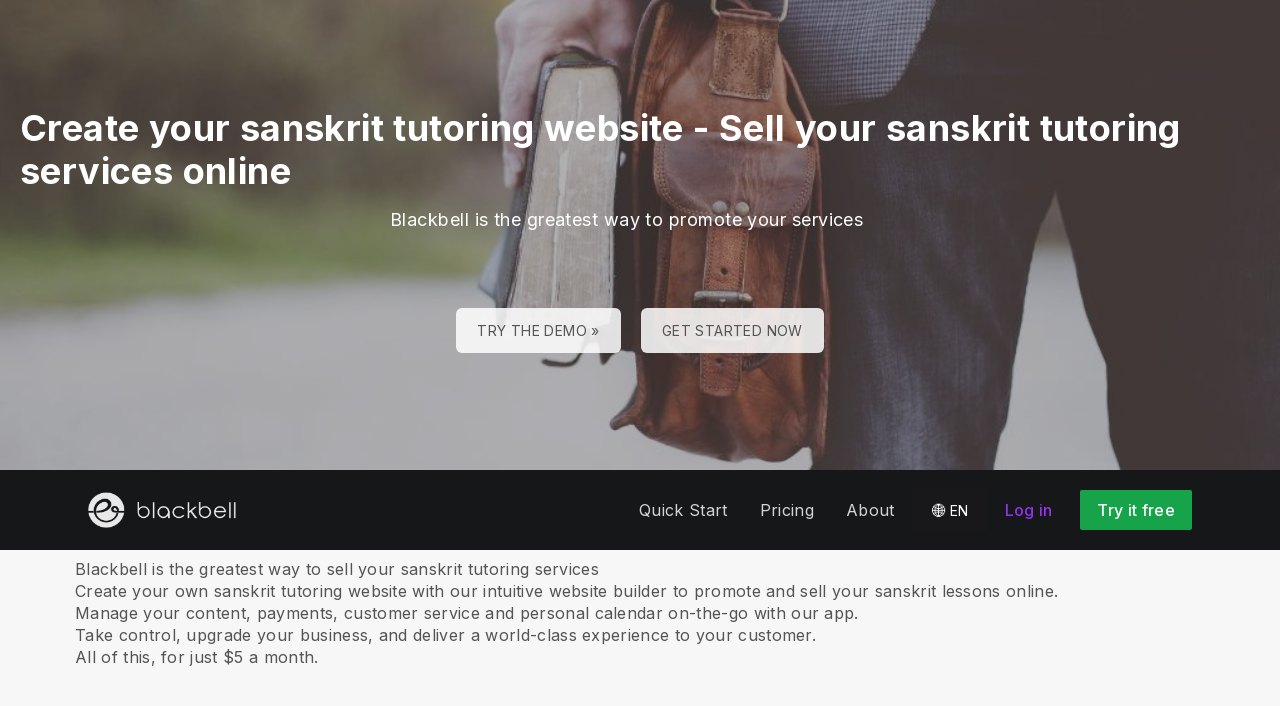

--- FILE ---
content_type: text/html; charset=utf-8
request_url: https://www.blackbell.com/id/page/38873?hcLinkType=internal
body_size: 53786
content:
<!DOCTYPE html>
<html  lang="id">
  <head>
    <meta charset="utf-8">
    <meta http-equiv="X-UA-Compatible" content="IE=edge">
    <meta name="viewport" content="width=device-width, initial-scale=1, user-scalable=no, maximum-scale=1, minimum-scale=1, shrink-to-fit=no">

    
<meta name="hc/config/environment" content="%7B%22modulePrefix%22%3A%22hc%22%2C%22podModulePrefix%22%3A%22hc%2Fmodules%22%2C%22environment%22%3A%22production%22%2C%22rootURL%22%3A%22%2F%22%2C%22locationType%22%3A%22auto%22%2C%22historySupportMiddleware%22%3Atrue%2C%22exportApplicationGlobal%22%3Atrue%2C%22rootDomain%22%3A%22blackbell.com%22%2C%22inspectletToken%22%3A%22311608361%22%2C%22cloudinary%22%3A%7B%22cloud_name%22%3A%22blackbell%22%2C%22secure%22%3Atrue%2C%22secure_distribution%22%3A%22d2snvnzirxtkg3.cloudfront.net%22%7D%2C%22pexels%22%3A%7B%22key%22%3A%22563492ad6f91700001000001bfb1c7309d4c40b588f6cedcf4f1c2f7%22%7D%2C%22moment%22%3A%7B%22includeTimezone%22%3A%22all%22%2C%22includeLocales%22%3A%5B%22en%22%2C%22fr%22%5D%7D%2C%22EmberENV%22%3A%7B%22FEATURES%22%3A%7B%7D%2C%22environment%22%3A%22production%22%2C%22ENABLE_DS_FILTER%22%3Atrue%2C%22LOG_CORDOVA_CALLS%22%3Afalse%2C%22API%22%3A%22%2Fapi%2Fuserapp%22%2C%22ASSETS_HOST%22%3A%22https%3A%2F%2Fd3nbcimkkva5qh.cloudfront.net%2F%22%2C%22GOOGLE_ANALYTICS_ID%22%3A%22UA-53202926-1%22%2C%22FAYE_ENDPOINT%22%3A%22https%3A%2F%2Fhc-chat.herokuapp.com%2F%22%2C%22MAPBOX_TOKEN%22%3A%22pk.eyJ1IjoiaG90ZWxjbG91ZCIsImEiOiJVNnB1R0pvIn0.KuXKsggQIMrDDVQjZHYAkg%22%2C%22_APPLICATION_TEMPLATE_WRAPPER%22%3Afalse%2C%22_DEFAULT_ASYNC_OBSERVERS%22%3Atrue%2C%22_JQUERY_INTEGRATION%22%3Atrue%2C%22_TEMPLATE_ONLY_GLIMMER_COMPONENTS%22%3Atrue%7D%2C%22ember-cli-head%22%3A%7B%22suppressBrowserRender%22%3Atrue%7D%2C%22APP%22%3A%7B%22defaultProfileImage%22%3A%22http%3A%2F%2Fres.cloudinary.com%2Fhotelcloud-staging%2Fimage%2Fupload%2Fv1447931693%2Fuser-icon_wyboc9.png%22%2C%22name%22%3A%22hc%22%2C%22version%22%3A%220.0.0%2B5e16d297%22%7D%2C%22ember-simple-auth%22%3A%7B%22crossOriginWhitelist%22%3A%5B%22*%22%5D%2C%22authenticationRoute%22%3A%22index%22%7D%2C%22fastboot%22%3A%7B%22hostWhitelist%22%3A%5B%7B%7D%2C%7B%7D%5D%7D%2C%22i18n%22%3A%7B%22defaultLocale%22%3A%22en%22%7D%2C%22ember-toastr%22%3A%7B%22injectAs%22%3A%22notify%22%7D%2C%22emblemOptions%22%3A%7B%22blueprints%22%3Afalse%7D%2C%22stripe%22%3A%7B%22publishableKey%22%3A%22pk_live_2to3Rl9GoidkP21dzeZ2mpt6%22%7D%2C%22g-map%22%3A%7B%22libraries%22%3A%5B%22places%22%2C%22geometry%22%5D%2C%22key%22%3A%22AIzaSyDTuGVVanPa6QmNEY3XpHlD7Sbk-qR4nsM%22%7D%2C%22googleFonts%22%3A%7B%22key%22%3A%22AIzaSyBezf573RwHZ3Y5V9AExg5b1UER5XGRxnE%22%7D%2C%22contentSecurityPolicy%22%3A%7B%22default-src%22%3A%22'none'%22%2C%22script-src%22%3A%22'self'%20www.google-analytics.com%22%2C%22font-src%22%3A%22'self'%22%2C%22connect-src%22%3A%22'self'%20www.google-analytics.com%22%2C%22img-src%22%3A%22'self'%22%2C%22style-src%22%3A%22'self'%22%2C%22media-src%22%3A%22'self'%22%7D%2C%22ember-metrics%22%3A%7B%22includeAdapters%22%3A%5B%22google-analytics%22%5D%7D%2C%22sentry%22%3A%7B%22enabled%22%3Atrue%2C%22dsn%22%3A%22https%3A%2F%2Fee17821ca6074052825ff63497ee62ef%40sentry.io%2F1333356%22%2C%22currentEnv%22%3A%22production%22%2C%22blackbellEnv%22%3A%22%3Ablackbell%3A%20prod%22%7D%2C%22filestack%22%3A%7B%22FILESTACK_SECURITY%22%3A%7B%22policy%22%3A%22eyJleHBpcnkiOjI1MjQ1OTcyMDB9%22%2C%22signature%22%3A%22a0cda01f92656d04714695172cdb2933cf6ad680a735695aaec77c058bb832ff%22%7D%2C%22FILESTACK_API_KEY%22%3A%22AOkTzduVWS6i7t07cLER6z%22%7D%2C%22algolia%22%3A%7B%22APP_ID%22%3A%22GE3TFYKCRB%22%2C%22API_KEY%22%3A%2224180feb7613753fadbad63c78933bfd%22%2C%22indices%22%3A%7B%22PAGES%22%3A%22staff_pages_v2%22%2C%22SERVICES%22%3A%22staff_services%22%2C%22ORDERS%22%3A%22staff_service_requests%22%2C%22VISITORS%22%3A%22cms_visitors%22%2C%22PLANS%22%3A%22cms_plans%22%2C%22SUBSCRIPTIONS%22%3A%22cms_plan_subscriptions%22%2C%22RESPONSE_TEMPLATES%22%3A%22cms_response_templates%22%2C%22STAYS%22%3A%22cms_stays%22%7D%7D%2C%22canva%22%3A%7B%22API_KEY%22%3A%22QVFI4dojeZqfDeYM6F0v7w9G%22%7D%2C%22chatGPT%22%3A%7B%22API_KEY%22%3A%22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%22%7D%2C%22ember-modal-dialog%22%3A%7B%22hasEmberTether%22%3A%222.0.0%22%7D%7D" />
<!-- EMBER_CLI_FASTBOOT_TITLE --><script glmr="%cursor:0%"></script><!--%+b:7%-->  <meta name="ember-cli-head-start" content><!--%+b:8%--><!--%+b:9%--><!--%glmr%--><title>Create your sanskrit tutoring website - Sell your sanskrit tutoring services online</title><!--%glmr%--><!--%-b:9%-->

<meta name="description" content="Create your own sanskrit tutoring website with an intuitive website builder to promote and sell your sanskrit tutoring services online. Manage your content, payments, customer service and personal calendar on-the-go with a mobile app.">
<meta name="keywords" content="online, business, ecommerce, create website, app maker, website builder, platform, sell, services, teaching, teacher, online, lessons, create sanskrit tutoring website, sanskrit">
<link rel="canonical" href="https://www.blackbell.com/id/create-sanskrit-tutoring-website">

<link rel="apple-touch-icon" sizes="180x180" href="https://d2snvnzirxtkg3.cloudfront.net/blackbell/image/upload/c_crop,h_426,w_426,x_35,y_20/c_scale,h_150,r_max,w_150/v1519739171/permanent/jR3HYhnDQIyGi6RwVlVX_t4yg0d.png">
<link rel="icon" href="https://d2snvnzirxtkg3.cloudfront.net/blackbell/image/upload/c_crop,h_426,w_426,x_35,y_20/c_scale,h_150,r_max,w_150/v1519739171/permanent/jR3HYhnDQIyGi6RwVlVX_t4yg0d.png" sizes="32x32" type="image/png">
<link rel="icon" href="https://d2snvnzirxtkg3.cloudfront.net/blackbell/image/upload/c_crop,h_426,w_426,x_35,y_20/c_scale,h_150,r_max,w_150/v1519739171/permanent/jR3HYhnDQIyGi6RwVlVX_t4yg0d.png" sizes="16x16" type="image/png">
<link rel="shortcut icon" href="https://d2snvnzirxtkg3.cloudfront.net/blackbell/image/upload/c_crop,h_426,w_426,x_35,y_20/c_scale,h_150,r_max,w_150/v1519739171/permanent/jR3HYhnDQIyGi6RwVlVX_t4yg0d.ico">

<meta itemprop="name" content="Create your sanskrit tutoring website - Sell your sanskrit tutoring services online">
<meta itemprop="description" content="Create your own sanskrit tutoring website with an intuitive website builder to promote and sell your sanskrit tutoring services online. Manage your content, payments, customer service and personal calendar on-the-go with a mobile app.">
<meta itemprop="image" content="https://d2snvnzirxtkg3.cloudfront.net/blackbell/image/upload/c_crop,h_3721,w_6016,x_0,y_0/c_scale,w_768/f_jpg/v1553608509/permanent/zNcyaIcyScKncwsppE5y_bpo7ew_rax37t_daglie_oovcbr_outtt5_ignjp3_ivvvw4">

<meta name="twitter:title" content="Create your sanskrit tutoring website - Sell your sanskrit tutoring services online">
<meta name="twitter:description" content="Create your own sanskrit tutoring website with an intuitive website builder to promote and sell your sanskrit tutoring services online. Manage your content, payments, customer service and personal calendar on-the-go with a mobile app.">
<meta name="twitter:image:src" content="https://d2snvnzirxtkg3.cloudfront.net/blackbell/image/upload/c_crop,h_3721,w_6016,x_0,y_0/c_scale,w_768/f_jpg/v1553608509/permanent/zNcyaIcyScKncwsppE5y_bpo7ew_rax37t_daglie_oovcbr_outtt5_ignjp3_ivvvw4">

<meta property="og:title" content="Create your sanskrit tutoring website - Sell your sanskrit tutoring services online">
<meta property="og:type" content="website">
<meta property="og:url" content="https://www.blackbell.com/id/create-sanskrit-tutoring-website">
<meta property="og:image" content="https://d2snvnzirxtkg3.cloudfront.net/blackbell/image/upload/c_crop,h_3721,w_6016,x_0,y_0/c_scale,w_768/f_jpg/v1553608509/permanent/zNcyaIcyScKncwsppE5y_bpo7ew_rax37t_daglie_oovcbr_outtt5_ignjp3_ivvvw4">
<meta property="og:description" content="Create your own sanskrit tutoring website with an intuitive website builder to promote and sell your sanskrit tutoring services online. Manage your content, payments, customer service and personal calendar on-the-go with a mobile app.">
<meta property="og:site_name" content="Blackbell">

<!--%+b:9%--><!----><!--%-b:9%-->
<!--%+b:9%--><!----><!--%-b:9%-->
<meta name="robots" content="index, follow">

<!--%+b:9%--><!--%glmr%-->
        <style>
          :root {
            --primary-color: #18181b;
            --primary-darker: #B4CDE6;
            --primary-lighter: #3C2317;
          }
        </style>
      <!--%glmr%--><!--%-b:9%-->

<!--%+b:9%-->  <link integrity rel="stylesheet" href="https://d3nbcimkkva5qh.cloudfront.net/assets/vendor-5b7b8cfd9d6e3ea0963018a77b0eadfe.css">
  <link integrity rel="stylesheet" href="https://d3nbcimkkva5qh.cloudfront.net/assets/hc-1316908dce357952bc5f5e7d1fbd426b.css">
<!--%-b:9%-->
<!--%+b:9%--><!--%+b:10%-->    <style>
      .navbar, .header-hidden-padding { display: none; }

*,
::before,
::after {
  box-sizing: border-box;
  border-width: 0;
  border-style: solid;
  border-color: #D9E3EA;
}

body {
    font-family: Inter, sans-serif;
    height: auto;
}
/* Typography */
.website-header {
    background-color: #151719;
}
.h1{
  font-size: 2.5rem;
  font-weight: 800;
  line-height: 1.25;
  letter-spacing: -0.02em;
}

.h2{
  font-size: 2rem;
  font-weight: 800;
  line-height: 1.25;
  letter-spacing: -0.02em;
}

.h3{
  font-size: 2rem;
  font-weight: 700;
  line-height: 1.25;
}

.h4{
  font-size: 1.5rem;
  font-weight: 700;
  line-height: 1.375;
  letter-spacing: -0.01em;
}
.shown .mobile-nav {
    display: block !important;
}

@media (min-width: 768px) {
  .h1{
    font-size: 3.25rem;
  }

  .h2{
    font-size: 2.5rem;
  }
}
@media (max-width: 1024px) {
  .mobile-nav {
    display: none;
  }
  .html-editor__editor-preview .mobile-nav {
    display: block;
  }
}


/* content-footer-promo */
.content-footer-promo {
        --tw-bg-opacity: 1;
    background-color: rgba(24,24,27,var(--tw-bg-opacity));
}

/* Buttons */

.btn, 
.btn-sm{
  display: inline-flex;
  align-items: center;
  justify-content: center;
  border-radius: 0.125rem;
  border-width: 1px;
  border-color: transparent;
  font-weight: 500;
  line-height: 1.375;
  transition-property: color, background-color, border-color, fill, stroke, opacity, box-shadow, transform, filter, -webkit-text-decoration-color, -webkit-backdrop-filter;
  transition-property: color, background-color, border-color, text-decoration-color, fill, stroke, opacity, box-shadow, transform, filter, backdrop-filter;
  transition-property: color, background-color, border-color, text-decoration-color, fill, stroke, opacity, box-shadow, transform, filter, backdrop-filter, -webkit-text-decoration-color, -webkit-backdrop-filter;
  transition-duration: 150ms;
  transition-timing-function: cubic-bezier(0.4, 0, 0.2, 1);
}

.btn{
  padding-left: 2rem;
  padding-right: 2rem;
  padding-top: 0.75rem;
  padding-bottom: 0.75rem;
}

.btn-sm{
  padding-left: 1rem;
  padding-right: 1rem;
  padding-top: 0.5rem;
  padding-bottom: 0.5rem;
}
.btn-md {
  padding-top: 0.75rem;
  padding-bottom: 0.75rem;
}

/* link */
a {
    color: inherit;
    text-decoration: inherit;
}

.border-b {
    border-bottom: 1px solid #ccc;
}

/* Switch element */

.form-switch{
  position: relative;
  -webkit-user-select: none;
     -moz-user-select: none;
      -ms-user-select: none;
          user-select: none;
  width: 60px;
}

.form-switch label{
  display: block;
  height: 2rem;
  cursor: pointer;
  overflow: hidden;
  border-radius: 9999px;
}

.form-switch label>span:first-child{
  position: absolute;
  display: block;
  border-radius: 9999px;
  width: 28px;
  height: 28px;
  top: 2px;
  left: 2px;
  right: 50%;
  transition: all .15s ease-out;
}

.switch-is-toggle .form-switch input+label{
  --tw-bg-opacity: 1;
  background-color: rgb(93 93 255 / var(--tw-bg-opacity));
}

.switch-is-toggle .form-switch input+label>span:first-child {
  left: 30px;
}

.form-input:focus, 
.form-textarea:focus, 
.form-multiselect:focus, 
.form-select:focus, 
.form-checkbox:focus, 
.form-radio:focus{
  --tw-ring-offset-shadow: var(--tw-ring-inset) 0 0 0 var(--tw-ring-offset-width) var(--tw-ring-offset-color);
  --tw-ring-shadow: var(--tw-ring-inset) 0 0 0 calc(0px + var(--tw-ring-offset-width)) var(--tw-ring-color);
  box-shadow: var(--tw-ring-offset-shadow), var(--tw-ring-shadow), var(--tw-shadow, 0 0 #0000);
}

/* flex */
.grow {
    flex-grow: 1;
}

.palette-defaultpalette a, .palette-defaultpalette a:active, .palette-defaultpalette a:focus, .palette-defaultpalette a:hover, .palette-defaultpalette h2, a, a:active, a:focus, a:hover, h2 {
    color: inherit;
}

/* padding */
.pb-3\/4{
  padding-bottom: 75%;
}

.bg-gray-900 {
    --tw-bg-opacity: 1;
    background-color: rgba(24,24,27,var(--tw-bg-opacity));
}

.t-img {
    width: 48px;
    height: 48px;
}


/* pricing-switch */
.js-pricing-switch-1.switch-is-init .price-value {
    display: inline-block !important;
    padding-left: 10px;
    padding-right: 10px;
    opacity: 0;
	animation-delay: 1.5s;
	animation-duration: 0;
	animation-name: fadein;
	animation-fill-mode: forwards;
	animation-timing-function: linear;
}
.js-pricing-switch-1.switch-is-toggle .price-value__2 {
    display: inline-block !important;
}
.js-pricing-switch-1.switch-is-toggle .price-value__1 {
    display: none !important;
}
.js-pricing-switch-1:not(.switch-is-toggle) .price-value__2 {
    display: none !important;
}
.js-pricing-switch-1:not(.switch-is-toggle) .price-value__1 {
    display: inline-block !important;
}
@keyframes fadein {
    0%   { opacity: 0; }
    100% { opacity: 1; }
}
/* pricing-switch */

/* worldmap */
            .worldmap-1 {
                top: 22%;
                left: 52%;
                width: 32px;
                height: 32px;
            }

            .worldmap-2 {
                top: 50%;
                left: 58%;
                width: 48px;
                height: 48px;
            }

            .worldmap-3 {
                top: 8.5%;
                left: 70.5%;
                width: 56px;
                height: 56px;
            }

            .worldmap-4 {
                top: 34%;
                left: 76.5%;
                width: 72px;
                height: 72px;
            }

            .worldmap-5 {
                top: 29.5%;
                left: 8.5%;
                width: 48px;
                height: 48px;
            }

            .worldmap-6 {
                top: 56%;
                left: 19%;
                width: 56px;
                height: 56px;
            }

            .worldmap-7 {
                top: 20%;
                left: 24.5%;
                width: 64px;
                height: 64px;
            }

            .worldmap-8 {
                top: 39%;
                left: 43%;
                width: 40px;
                height: 40px;
            }
            
            /* t-tab */
.t-tab .tab-img {
    width: 56px;
    height: 56px;
}

.t-tab .tab-btn.active span {
    background-color: rgb(217 227 234 / 1);
}



.wizard h1.font-30.mb-2.pt-20 {
    color: #333;
}

.wizard .hc-service-page__description {
    color: #333;
}

.wizard__item {
 color: #333;
}

.paddingtopjust10 {
padding-top: 20px;
}

.nosvg svg {
display: none;
}


.noimageinblock .zen-article__img {
display: none;
}


.apple-row__item-violet-light .apple-row__item-icon span, .apple-row__item-violet-light .apple-row__item-icon span:before, .apple-row__item-violet-light .apple-row__item-icon svg, .apple-row__item-violet-light .apple-row__item-icon svg:before {
    fill: #1d1d1f;
    color: #1d1d1f;
}
    </style>
<!--%-b:10%-->
<!--%+b:10%--><!----><!--%-b:10%-->
<!--%+b:10%-->    <!--%+b:11%--><!--%glmr%--><script>

window.addEventListener('DOMContentLoaded', () => {
    // /switch
     window.onBlackBellAPiReady = (app) => {
        app.on('transition', () => {
            const body = document.querySelector('body');
            const defClass = 'palette-defaultpalette';
            const tabs = document.querySelectorAll('.tab-btn')
            const tabContents = document.querySelectorAll('.tab-content')
            const navOpen = document.querySelector('.nav-open') 
            const mobileNav = document.querySelector('.mobile-nav-wrap')
            
            setTimeout(()=>{
                body.classList.remove(defClass);
                    console.log(tabContents[0]);
                if (tabContents[0]) {
                    setTimeout(()=>{
                        tabContents.forEach(tabContent => {
                            tabContent.style.display = 'none';
                        })
                        tabContents[0].style.display = 'block';
                    },500)
                    
                    tabs.forEach((tab, index) => {
                      tab.addEventListener('click', () => {
                        const target = tabContents[index]
                        tabContents.forEach(tabContent => {
                            tabContent.classList.remove('active')
                            tabContent.style.display = 'none';
                        })
                        tabs.forEach(tab => {
                            tab.classList.remove('active')
                        })
                        tab.classList.add('active')
                        target.classList.add('active')
                        target.style.display = 'block';
                      })
                    })
                }
                
                
                if (navOpen) {
                    console.log(navOpen);
                    navOpen.addEventListener('click', () => {
                       mobileNav.classList.toggle('shown')
                    })
                }
                toggleClassFunc('.js-form-switch-1', '.js-pricing-switch-1');
            },1000)
            
            
        })
    }

});
    //switch
    let toggleClassFunc = function(trigger, parent) {
        const formSwitchBtn = document.querySelector(trigger);
        const parentSwitch = document.querySelector(parent);
        const classNameSwitch = 'switch-is-toggle';
        const classNameSwitchInit = 'switch-is-init';
        if (parentSwitch) {
            setTimeout(() => {
                parentSwitch.classList.remove(classNameSwitchInit);
            }, 500);
        }
        
        if (formSwitchBtn) {
            formSwitchBtn.addEventListener('click', function() {
                this.closest(parent).classList.toggle(classNameSwitch);
            });
        }
    }




</script>


<script type="text/javascript">
    var clicky_site_ids = clicky_site_ids || [];
    clicky_site_ids.push(101103983);
    (function() {
        var s = document.createElement('script');
        s.type = 'text/javascript';
        s.async = true;
        s.src = '//static.getclicky.com/js';
        (document.getElementsByTagName('head')[0] || document.getElementsByTagName('body')[0]).appendChild(s);
    })();
</script><!--%glmr%--><!--%-b:11%-->
<!--%-b:10%-->
<!--%+b:10%--><!----><!--%-b:10%-->
<!--%+b:10%-->    <link rel="stylesheet" href="https://fonts.googleapis.com/css?family=Open Sans|Source Sans Pro|Inter|Montserrat|Lato|Raleway|Inconsolata|Poppins|Fjalla One|Satisfy|Quicksand|Space Mono|Roboto">
<!--%-b:10%-->
<!--%+b:10%--><!----><!--%-b:10%--><!--%-b:9%--><meta name="theme-color" content="#18181b"><!--%-b:8%--><meta name="ember-cli-head-end" content>
<!--%-b:7%--><style id="__twind">.sr-only{position:absolute;width:1px;height:1px;padding:0;margin:-1px;overflow:hidden;white-space:nowrap;clip:rect(0,0,0,0);border-width:0}.transition{transition-property:background-color,border-color,color,fill,stroke,opacity,box-shadow,transform,filter,backdrop-filter;transition-timing-function:cubic-bezier(0.4,0,0.2,1);transition-duration:150ms}.transition-all{transition-property:all;transition-timing-function:cubic-bezier(0.4,0,0.2,1);transition-duration:150ms}.text-gray-300{--tw-text-opacity:1;color:#d4d4d8;color:rgba(212,212,216,var(--tw-text-opacity))}.text-gray-500{--tw-text-opacity:1;color:#71717a;color:rgba(113,113,122,var(--tw-text-opacity))}.text-gray-400{--tw-text-opacity:1;color:#a1a1aa;color:rgba(161,161,170,var(--tw-text-opacity))}.text-purple-600{--tw-text-opacity:1;color:#9333ea;color:rgba(147,51,234,var(--tw-text-opacity))}.text-white{--tw-text-opacity:1;color:#fff;color:rgba(255,255,255,var(--tw-text-opacity))}.mx-auto{margin-left:auto;margin-right:auto}.px-4{padding-left:1rem;padding-right:1rem}.py-2{padding-bottom:0.5rem;padding-top:0.5rem}.bg-gray-800{--tw-bg-opacity:1;background-color:#27272a;background-color:rgba(39,39,42,var(--tw-bg-opacity))}.text-sm{font-size:0.875rem;line-height:1.25rem}.py-3{padding-bottom:0.75rem;padding-top:0.75rem}.bg-green-600{--tw-bg-opacity:1;background-color:#16a34a;background-color:rgba(22,163,74,var(--tw-bg-opacity))}.my-2{margin-bottom:0.5rem;margin-top:0.5rem}.border-gray-700{--tw-border-opacity:1;border-color:#3f3f46;border-color:rgba(63,63,70,var(--tw-border-opacity))}.absolute{position:absolute}.w-full{width:100%}.flex{display:flex}.h-20{height:5rem}.block{display:block}.w-\[150px\]{width:150px}.hidden{display:none}.relative{position:relative}.w-3{width:0.75rem}.h-3{height:0.75rem}.fill-current{fill:currentColor}.cursor-pointer{cursor:pointer}.w-40{width:10rem}.w-6{width:1.5rem}.h-6{height:1.5rem}.overflow-hidden{overflow:hidden}.inline-flex{display:inline-flex}.gap-4{grid-gap:1rem;gap:1rem}.z-30{z-index:30}.max-w-6xl{max-width:72rem}.items-center{align-items:center}.justify-between{justify-content:space-between}.mr-4{margin-right:1rem}.pr-2{padding-right:0.5rem}.justify-end{justify-content:flex-end}.flex-wrap{flex-wrap:wrap}.duration-150{transition-duration:150ms}.ml-1{margin-left:0.25rem}.origin-top-right{transform-origin:top right}.top-full{top:100%}.right-0{right:0px}.ml-4{margin-left:1rem}.font-medium{font-weight:500}.leading-tight{line-height:1.25}.ml-3{margin-left:0.75rem}.z-20{z-index:20}.left-0{left:0px}.duration-300{transition-duration:300ms}.pl-4{padding-left:1rem}.justify-center{justify-content:center}.border-0{border-width:0px}.flex-col{-webkit-flex-direction:column;flex-direction:column}.max-w-\[36rem\]{max-width:36rem}.ease-in-out{transition-timing-function:cubic-bezier(0.4,0,0.2,1)}.rounded-sm{border-radius:0.125rem}.border-t{border-top-width:1px}.border-b{border-bottom-width:1px}.hover\:text-gray-200:hover{--tw-text-opacity:1;color:#e4e4e7;color:rgba(228,228,231,var(--tw-text-opacity))}.hover\:text-purple-600:hover{--tw-text-opacity:1;color:#9333ea;color:rgba(147,51,234,var(--tw-text-opacity))}.hover\:bg-green-700:hover{--tw-bg-opacity:1;background-color:#15803d;background-color:rgba(21,128,61,var(--tw-bg-opacity))}@media (min-width:640px){.sm\:px-6{padding-left:1.5rem;padding-right:1.5rem}}@media (min-width:1024px){.lg\:flex{display:flex}}@media (min-width:1024px){.lg\:hidden{display:none}}</style>
<script type="text/javascript" src="//maps.googleapis.com/maps/api/js?key=AIzaSyDTuGVVanPa6QmNEY3XpHlD7Sbk-qR4nsM&libraries=places%2Cgeometry"></script>

    <link rel="manifest" id="manifest-placeholder">
    <link rel="mask-icon" href="https://d3nbcimkkva5qh.cloudfront.net/assets/images/favicon/safari-pinned-tab-ea68742acd2abddbffaf0574e7e435c7.svg" color="#5bbad5">
    <meta name="msapplication-config" content="/assets/images/favicon/browserconfig.xml">

    <script src="https://js.stripe.com/v3/"></script>

    
  </head>
  <body  class="palette-defaultpalette page-undefined mac-os-app">
    <script type="x/boundary" id="fastboot-body-start"></script><!--%+b:0%--><!--%+b:1%--><!--%+b:2%--><!--%+b:3%--><!--%+b:4%--><!--%+b:5%--><!--%+b:6%--><!--% %--><!--%-b:6%-->
<!--%-b:5%-->
<!--%+b:5%--><!--%+b:6%--><!----><!--%-b:6%--><!--%-b:5%-->

<!--%+b:5%--><!--%+b:6%-->  <div class="app-view media-desktop media-jumbo  ">
    <div id="container" class="app-container
        
        
        
        ">
<!--%+b:7%--><!--%+b:8%--><!----><!--%-b:8%--><!--%-b:7%-->
<!--%+b:7%--><!----><!--%-b:7%-->
<!--%+b:7%-->        <!--%+b:8%--><div id="ember54805853" class="navbar hide-on-scroll navbar--scrolled ember-view"><div class="bb-container-fluid">
  <div class="page-section page-section--no-padding">
    <div class="row">
<!--%+b:9%--><!----><!--%-b:9%-->
<!--%+b:9%--><!--%+b:10%-->          <button class="navbar__nav-action navbar__nav-action--button navbar__nav-action--menu-btn">
            <div class="navbar__sidemenu-menu-anchor">
              <span class="navbar__hamburger"></span>
<!--%+b:11%--><!----><!--%-b:11%-->            </div>
          </button>
<!--%-b:10%-->
<!--%+b:10%-->          <!--%+b:11%--><!--%+b:12%--><a href="/id" id="ember54805856" class="ember-view circle-logo"><!--%+b:13%-->
  <!--%|%-->
            <!--%+b:14%--><picture data-cid="v1549197754/permanent/HeW0CibZTCyncWHV24yq_oamgwa">
<!--%+b:15%--><!--%+b:16%--><!----><!--%-b:16%-->
<!--%+b:16%--><!----><!--%-b:16%-->
<!--%+b:16%-->      <source srcset="https://d2snvnzirxtkg3.cloudfront.net/blackbell/image/upload/c_crop,h_320,w_1300,x_0,y_0/c_scale,h_40/v1549197754/permanent/HeW0CibZTCyncWHV24yq_oamgwa.webp" data-type="big" media="(min-width: 992px)" type="image/webp">

      <source srcset="https://d2snvnzirxtkg3.cloudfront.net/blackbell/image/upload/c_crop,h_320,w_1300,x_0,y_0/c_scale,h_40/f_png/v1549197754/permanent/HeW0CibZTCyncWHV24yq_oamgwa.png" data-type="big" media="(min-width: 992px)" type="image/png">
<!--%-b:16%-->
    <source srcset="https://d2snvnzirxtkg3.cloudfront.net/blackbell/image/upload/c_crop,h_320,w_1300,x_0,y_0/c_scale,h_40/v1549197754/permanent/HeW0CibZTCyncWHV24yq_oamgwa.webp" data-type="default" type="image/webp">

    <source srcset="https://d2snvnzirxtkg3.cloudfront.net/blackbell/image/upload/c_crop,h_320,w_1300,x_0,y_0/c_scale,h_40/f_png/v1549197754/permanent/HeW0CibZTCyncWHV24yq_oamgwa.png" data-type="default" type="image/png">
<!--%-b:15%-->
  <img src="https://d2snvnzirxtkg3.cloudfront.net/blackbell/image/upload/c_crop,h_320,w_1300,x_0,y_0/c_scale,h_40/f_png/v1549197754/permanent/HeW0CibZTCyncWHV24yq_oamgwa.png" loading="lazy" class="cloudinary-img img-cover ">

  <!--%|%-->

<!--%+b:15%--><!----><!--%-b:15%--></picture>
<!--%-b:14%-->
          <!--%|%-->
<!--%-b:13%--></a><!--%-b:12%-->
<!--%-b:11%-->
<!--%-b:10%--><!--%-b:9%-->
      <div class="navbar__menu-right-side">
<!--%+b:9%--><!--%+b:10%--><!--%+b:11%--><!--%+b:12%--><!--%+b:13%--><!--%+b:14%--><!--%+b:15%--><!--%+b:16%--><!--%+b:17%--><!--%+b:18%-->            <!--%+b:19%--><div id="ember54805857" class="dropdown dropdown--language ember-view"><div class="dropdown__container">
  <div class="dropdown__nav-action ">
    <span class="dropdown__text dropdown__text--flex">
      <span class="capitalize">
        <!--%+b:20%-->id<!--%-b:20%-->
      </span>
    </span>
  </div>
</div>
</div><!--%-b:19%-->
<!--%-b:18%--><!--%-b:17%--><!--%-b:16%--><!--%-b:15%--><!--%-b:14%--><!--%-b:13%--><!--%-b:12%--><!--%-b:11%--><!--%+b:11%--><!--%+b:12%--><!--%+b:13%--><!--%+b:14%--><!--%+b:15%--><!--%+b:16%--><!--%+b:17%--><!--%+b:18%--><!--%+b:19%--><!--%+b:20%--><!--%+b:21%--><!--%+b:22%--><!--%+b:23%--><!--%+b:24%--><!--%+b:25%--><!--%+b:26%--><!--%+b:27%--><!--%+b:28%-->              <!--%+b:29%--><div id="ember54805859" class="hc-userapp-menu dropdown dropdown--language ember-view"><!--%+b:30%-->  <div class="dropdown__container ">
    <div class="dropdown__nav-action ">
      <span class="dropdown__text dropdown__text--flex">
        <span>
          <!--%+b:31%--><!--%glmr%-->Products<!--%glmr%--><!--%-b:31%-->
        </span>
      </span>
    </div>

    <ul class="dropdown__language-menu ">
<!--%+b:31%--><!--%+b:32%--><!--%+b:33%-->        <li class="dropdown__item">
          <!--%+b:34%--><span id="ember54805861" class="dropdown__text ember-view"><!--%+b:35%-->  <!--%+b:36%--><a href="/id/page/90247" id="ember54805862" class="ember-view"><!--%+b:37%-->
    <!--%|%-->
            <!--%+b:38%--><!--%glmr%-->SchedulePro - the optimal solution for SMBs offering services.<!--%glmr%--><!--%-b:38%-->
          <!--%|%-->
  <!--%-b:37%--></a><!--%-b:36%-->
<!--%-b:35%--></span><!--%-b:34%-->
        </li>
<!--%-b:33%--><!--%+b:33%-->        <li class="dropdown__item">
          <!--%+b:34%--><span id="ember54805863" class="dropdown__text ember-view"><!--%+b:35%-->  <!--%+b:36%--><a href="/id/page/100225" id="ember54805864" class="ember-view"><!--%+b:37%-->
    <!--%|%-->
            <!--%+b:38%--><!--%glmr%-->ServicesHub - Service Marketplaces Builder<!--%glmr%--><!--%-b:38%-->
          <!--%|%-->
  <!--%-b:37%--></a><!--%-b:36%-->
<!--%-b:35%--></span><!--%-b:34%-->
        </li>
<!--%-b:33%--><!--%+b:33%-->        <li class="dropdown__item">
          <!--%+b:34%--><span id="ember54805865" class="dropdown__text ember-view"><!--%+b:35%-->  <!--%+b:36%--><a href="/id/page/90313" id="ember54805866" class="ember-view"><!--%+b:37%-->
    <!--%|%-->
            <!--%+b:38%--><!--%glmr%-->AgencyLink - Link SMBs to the digital world<!--%glmr%--><!--%-b:38%-->
          <!--%|%-->
  <!--%-b:37%--></a><!--%-b:36%-->
<!--%-b:35%--></span><!--%-b:34%-->
        </li>
<!--%-b:33%--><!--%-b:32%--><!--%-b:31%-->    </ul>
  </div>
<!--%-b:30%--></div><!--%-b:29%-->
<!--%-b:28%-->          <!--%-b:27%--><!--%-b:26%--><!--%-b:25%--><!--%-b:24%--><!--%-b:23%--><!--%-b:22%--><!--%-b:21%--><!--%-b:20%--><!--%-b:19%--><!--%-b:18%--><!--%-b:17%--><!--%-b:16%--><!--%-b:15%--><!--%-b:14%--><!--%-b:13%--><!--%-b:12%--><!--%-b:11%--><!--%+b:11%--><!--%+b:12%--><!--%+b:13%--><!--%+b:14%--><!--%+b:15%--><!--%+b:16%--><!--%+b:17%--><!--%+b:18%--><!--%+b:19%--><!--%+b:20%--><!--%+b:21%--><!--%+b:22%--><!--%+b:23%--><!--%+b:24%--><!--%+b:25%--><!--%+b:26%--><!--%+b:27%--><!--%+b:28%-->              <!--%+b:29%--><div id="ember54805867" class="hc-userapp-menu ember-view"><!--%+b:30%-->  <!--%+b:31%--><div id="ember54805868" class="ember-view"><!--%+b:32%-->  <!--%+b:33%--><a href="/id/page/90253" id="ember54805869" class="navbar__nav-action navbar__nav-action--link ember-view"><!--%+b:34%-->
    <!--%|%-->
    <!--%+b:35%--><!--%glmr%-->Harga<!--%glmr%--><!--%-b:35%-->
  <!--%|%-->
  <!--%-b:34%--></a><!--%-b:33%-->
<!--%-b:32%--></div><!--%-b:31%-->
<!--%-b:30%--></div><!--%-b:29%-->
<!--%-b:28%-->          <!--%-b:27%--><!--%-b:26%--><!--%-b:25%--><!--%-b:24%--><!--%-b:23%--><!--%-b:22%--><!--%-b:21%--><!--%-b:20%--><!--%-b:19%--><!--%-b:18%--><!--%-b:17%--><!--%-b:16%--><!--%-b:15%--><!--%-b:14%--><!--%-b:13%--><!--%-b:12%--><!--%-b:11%--><!--%+b:11%--><!--%+b:12%--><!--%+b:13%--><!--%+b:14%--><!--%+b:15%--><!--%+b:16%--><!--%+b:17%--><!--%+b:18%--><!--%+b:19%--><!--%+b:20%--><!--%+b:21%--><!--%+b:22%--><!--%+b:23%--><!--%+b:24%--><!--%+b:25%--><!--%+b:26%--><!--%+b:27%--><!--%+b:28%-->              <!--%+b:29%--><div id="ember54805870" class="hc-userapp-menu ember-view"><!--%+b:30%-->  <!--%+b:31%--><div id="ember54805871" class="ember-view"><!--%+b:32%-->  <!--%+b:33%--><a href="/id/page/62997" id="ember54805872" class="navbar__nav-action navbar__nav-action--link ember-view"><!--%+b:34%-->
    <!--%|%-->
    <!--%+b:35%--><!--%glmr%-->Log in<!--%glmr%--><!--%-b:35%-->
  <!--%|%-->
  <!--%-b:34%--></a><!--%-b:33%-->
<!--%-b:32%--></div><!--%-b:31%-->
<!--%-b:30%--></div><!--%-b:29%-->
<!--%-b:28%-->          <!--%-b:27%--><!--%-b:26%--><!--%-b:25%--><!--%-b:24%--><!--%-b:23%--><!--%-b:22%--><!--%-b:21%--><!--%-b:20%--><!--%-b:19%--><!--%-b:18%--><!--%-b:17%--><!--%-b:16%--><!--%-b:15%--><!--%-b:14%--><!--%-b:13%--><!--%-b:12%--><!--%-b:11%--><!--%+b:11%--><!--%+b:12%--><!--%+b:13%--><!--%+b:14%--><!--%+b:15%--><!--%+b:16%--><!--%+b:17%--><!--%+b:18%--><!--%+b:19%--><!--%+b:20%--><!--%+b:21%--><!--%+b:22%--><!--%+b:23%--><!--%+b:24%--><!--%+b:25%--><!--%+b:26%--><!--%+b:27%--><!--%+b:28%-->              <!--%+b:29%--><div id="ember54805873" class="hc-userapp-menu ember-view"><!--%+b:30%-->  <!--%+b:31%--><div id="ember54805874" class="ember-view"><!--%+b:32%-->  <!--%+b:33%--><a href="/id/page/62997" id="ember54805875" class="navbar__nav-action navbar__nav-action--link navbar__nav-action--bordered ember-view"><!--%+b:34%-->
    <!--%|%-->
    <!--%+b:35%--><!--%glmr%-->Start free trial<!--%glmr%--><!--%-b:35%-->
  <!--%|%-->
  <!--%-b:34%--></a><!--%-b:33%-->
<!--%-b:32%--></div><!--%-b:31%-->
<!--%-b:30%--></div><!--%-b:29%-->
<!--%-b:28%-->          <!--%-b:27%--><!--%-b:26%--><!--%-b:25%--><!--%-b:24%--><!--%-b:23%--><!--%-b:22%--><!--%-b:21%--><!--%-b:20%--><!--%-b:19%--><!--%-b:18%--><!--%-b:17%--><!--%-b:16%--><!--%-b:15%--><!--%-b:14%--><!--%-b:13%--><!--%-b:12%--><!--%-b:11%--><!--%-b:10%--><!--%-b:9%--><!--%+b:9%-->          <div class="hc-userapp-menu">
            <a class="navbar__nav-action navbar__nav-action--link">
              <span>...</span>
            </a>
          </div>
<!--%-b:9%-->      </div>
    </div>
  </div>
</div>
</div><!--%-b:8%-->
<!--%-b:7%-->
      <div class="app
          
          
          ">
        <!--%+b:7%--><!--%+b:8%--><!--%+b:9%-->  <!--%+b:10%--><div class="flex flex-col h-full custom-font" style="--family: Inter;">
<!--%+b:11%--><!--%+b:12%-->      <!--%+b:13%--><!--%+b:14%--><!----><!--%-b:14%--><!--%-b:13%-->
<!--%+b:13%--><!--%+b:14%--><!--%+b:15%-->              <!--%+b:16%--><!--%+b:17%--><header class="header header--custom header-page-  hc-be-overlayable">
<!--%+b:18%-->    <!--%+b:19%--><div id="ember54805877" class="ember-view"><!--%+b:20%--><!--%+b:21%--><!--%+b:22%--><!--%+b:23%--><!----><!--%-b:23%--><!--%-b:22%--><!--%-b:21%--><!--%-b:20%--></div><!--%-b:19%-->
<!--%-b:18%-->
  <div class="header__content">
    <div class="header__background">
      <!--%+b:18%--><!--%+b:19%--><!--%+b:20%-->    <!--%+b:21%--><!--%+b:22%-->  <!--%|%-->
      <!--%+b:23%--><picture data-cid="v1553608509/permanent/zNcyaIcyScKncwsppE5y_bpo7ew_rax37t_daglie_oovcbr_outtt5_ignjp3_ivvvw4" class=" filter-overlay-gray">
<!--%+b:24%--><!--%+b:25%-->      <source srcset="https://d2snvnzirxtkg3.cloudfront.net/blackbell/image/upload/c_crop,h_3435,w_2943,x_1705,y_0/c_scale,w_375/v1553608509/permanent/zNcyaIcyScKncwsppE5y_bpo7ew_rax37t_daglie_oovcbr_outtt5_ignjp3_ivvvw4.webp" data-type="small" media="(max-width: 576px)" type="image/webp">

      <source srcset="https://d2snvnzirxtkg3.cloudfront.net/blackbell/image/upload/c_crop,h_3435,w_2943,x_1705,y_0/c_scale,w_375/f_png/v1553608509/permanent/zNcyaIcyScKncwsppE5y_bpo7ew_rax37t_daglie_oovcbr_outtt5_ignjp3_ivvvw4.png" data-type="small" media="(max-width: 576px)" type="image/png">
<!--%-b:25%-->
<!--%+b:25%-->      <source srcset="https://d2snvnzirxtkg3.cloudfront.net/blackbell/image/upload/c_crop,h_3721,w_6016,x_0,y_0/c_scale,w_768/v1553608509/permanent/zNcyaIcyScKncwsppE5y_bpo7ew_rax37t_daglie_oovcbr_outtt5_ignjp3_ivvvw4.webp" data-type="medium" media="(min-width: 576px) and (max-width: 992px)" type="image/webp">

      <source srcset="https://d2snvnzirxtkg3.cloudfront.net/blackbell/image/upload/c_crop,h_3721,w_6016,x_0,y_0/c_scale,w_768/f_png/v1553608509/permanent/zNcyaIcyScKncwsppE5y_bpo7ew_rax37t_daglie_oovcbr_outtt5_ignjp3_ivvvw4.png" data-type="medium" media="(min-width: 576px) and (max-width: 992px)" type="image/png">
<!--%-b:25%-->
<!--%+b:25%-->      <source srcset="https://d2snvnzirxtkg3.cloudfront.net/blackbell/image/upload/c_crop,h_1502,w_6016,x_0,y_1247/c_scale,w_1500/v1553608509/permanent/zNcyaIcyScKncwsppE5y_bpo7ew_rax37t_daglie_oovcbr_outtt5_ignjp3_ivvvw4.webp" data-type="big" media="(min-width: 992px)" type="image/webp">

      <source srcset="https://d2snvnzirxtkg3.cloudfront.net/blackbell/image/upload/c_crop,h_1502,w_6016,x_0,y_1247/c_scale,w_1500/f_png/v1553608509/permanent/zNcyaIcyScKncwsppE5y_bpo7ew_rax37t_daglie_oovcbr_outtt5_ignjp3_ivvvw4.png" data-type="big" media="(min-width: 992px)" type="image/png">
<!--%-b:25%-->
    <source srcset="https://d2snvnzirxtkg3.cloudfront.net/blackbell/image/upload/c_crop,h_1502,w_6016,x_0,y_1247/c_scale,w_1500/v1553608509/permanent/zNcyaIcyScKncwsppE5y_bpo7ew_rax37t_daglie_oovcbr_outtt5_ignjp3_ivvvw4.webp" data-type="default" type="image/webp">

    <source srcset="https://d2snvnzirxtkg3.cloudfront.net/blackbell/image/upload/c_crop,h_1502,w_6016,x_0,y_1247/c_scale,w_1500/f_png/v1553608509/permanent/zNcyaIcyScKncwsppE5y_bpo7ew_rax37t_daglie_oovcbr_outtt5_ignjp3_ivvvw4.png" data-type="default" type="image/png">
<!--%-b:24%-->
  <img src="https://d2snvnzirxtkg3.cloudfront.net/blackbell/image/upload/c_crop,h_1502,w_6016,x_0,y_1247/c_scale,w_1500/f_png/v1553608509/permanent/zNcyaIcyScKncwsppE5y_bpo7ew_rax37t_daglie_oovcbr_outtt5_ignjp3_ivvvw4.png" loading="lazy" class="cloudinary-img img-cover ">

  <!--%|%-->

<!--%+b:24%--><!----><!--%-b:24%--></picture>
<!--%-b:23%-->
    <!--%|%-->
<!--%-b:22%--><!--%-b:21%-->
<!--%-b:20%--><!--%-b:19%--><!--%-b:18%-->
    </div>

    <!--%|%-->
                <!--%+b:18%--><!--%+b:19%--><!----><!--%-b:19%--><!--%-b:18%-->
              <!--%|%-->

    <!--%+b:18%--><!--%+b:19%--><!--%+b:20%-->    <!--%+b:21%-->  <!--%+b:22%--><!--%+b:23%--><h1 id="ember54805878" class="ember-view page-text-block relative hc-headline header__title header__title--bold header__title--main-header header__title--quarter-bottom-margin">
    <!--%+b:24%--><!--%glmr%--><span class="div"><span>Create your sanskrit tutoring website</span> - <span>Sell your sanskrit tutoring services online</span></span><!--%glmr%--><!--%-b:24%-->
  </h1><!--%-b:23%--><!--%-b:22%-->
<!--%-b:21%-->
<!--%-b:20%--><!--%-b:19%-->
<!--%+b:19%--><!----><!--%-b:19%--><!--%-b:18%-->

    <!--%+b:18%--><!--%+b:19%--><!--%+b:20%-->    <!--%+b:21%-->  <!--%+b:22%--><!--%+b:23%--><div id="ember54805879" class="ember-view page-text-block relative header__subtitle header__subtitle--small header__subtitle--max-width">
    <!--%+b:24%--><!--%glmr%-->Blackbell is the greatest way to promote your services<!--%glmr%--><!--%-b:24%-->
  </div><!--%-b:23%--><!--%-b:22%-->
<!--%-b:21%-->
<!--%-b:20%--><!--%-b:19%-->
<!--%+b:19%--><!----><!--%-b:19%--><!--%-b:18%-->

    <div class="relative flex flex-row justify-between items-center">
      <!--%+b:18%--><!--%+b:19%--><!--%+b:20%-->    <!--%+b:21%--><a href="/page/25797" target rel class="hc-button hc-button--header m-2">
  <!--%|%-->
<!--%+b:22%-->        <div class="flex flex-row justify-start align-items-center">
          <!--%+b:23%--><!--%+b:24%--><!--%+b:25%-->    <!--%+b:26%-->  <!--%+b:27%--><!--%+b:28%--><span id="ember54805880" class="ember-view page-text-block">
    <!--%+b:29%--><!--%glmr%-->Try the demo »<!--%glmr%--><!--%-b:29%-->
  </span><!--%-b:28%--><!--%-b:27%-->
<!--%-b:26%-->
<!--%-b:25%--><!--%-b:24%-->
<!--%+b:24%--><!----><!--%-b:24%--><!--%-b:23%-->

<!--%+b:23%--><!----><!--%-b:23%-->        </div>
<!--%-b:22%-->    <!--%|%-->
</a><!--%-b:21%-->
<!--%-b:20%--><!--%-b:19%--><!--%-b:18%-->

      <!--%+b:18%--><!--%+b:19%--><!--%+b:20%-->    <!--%+b:21%--><a href="/page/25797" target rel class="hc-button hc-button--header m-2">
  <!--%|%-->
<!--%+b:22%-->        <div class="flex flex-row justify-start align-items-center">
          <!--%+b:23%--><!--%+b:24%--><!--%+b:25%-->    <!--%+b:26%-->  <!--%+b:27%--><!--%+b:28%--><span id="ember54805881" class="ember-view page-text-block">
    <!--%+b:29%--><!--%glmr%-->Get started now<!--%glmr%--><!--%-b:29%-->
  </span><!--%-b:28%--><!--%-b:27%-->
<!--%-b:26%-->
<!--%-b:25%--><!--%-b:24%-->
<!--%+b:24%--><!----><!--%-b:24%--><!--%-b:23%-->

<!--%+b:23%--><!----><!--%-b:23%-->        </div>
<!--%-b:22%-->    <!--%|%-->
</a><!--%-b:21%-->
<!--%-b:20%--><!--%-b:19%--><!--%-b:18%-->
    </div>
  </div>
</header>
<!--%-b:17%--><!--%-b:16%-->
<!--%-b:15%--><!--%-b:14%--><!--%-b:13%--><!--%-b:12%-->
    <!--%+b:12%--><div id="ember54805882" class="flex flex-col flex-1 ember-view"><main class=" flex flex-col flex-1">
<!--%+b:13%--><!--%+b:14%--><!--%+b:15%--><!--%+b:16%--><!--%+b:17%-->        <a href="#item606125" class="bookmark"></a>
<!--%-b:17%-->
      <div id="content-606125" class="section-wrapper edit-page-content  content-custom-html-block content-custom-html-block-606125">
<!--%+b:17%-->          <!--%+b:18%--><!--%+b:19%--><!--%+b:20%--><!--%+b:21%-->    <!--%+b:22%--><!--%+b:23%--><!--%+b:24%--><!--%glmr%--><style>#content-606125 .submenu > ul {
    display: none;
}
#content-606125 .submenu:hover > ul {
    display: block;
}
</style><!--%glmr%--><!--%-b:24%-->

<!--%+b:24%--><!--%+b:25%--><!--%+b:26%-->  <!--%+b:27%--><!--%+b:28%--><!--%+b:29%--><!--%+b:30%-->          <!--%+b:31%--><!--%+b:32%--><div id="ember54805883" class="ember-view absolute w-full z-30 website-header">
<!--%+b:33%--><!--%+b:34%--><!--%+b:35%-->              <!--%+b:36%--><!--%+b:37%--><!--%+b:38%--><!--%+b:39%-->          <!--%+b:40%--><!--%+b:41%--><div id="ember54805884" class="ember-view max-w-6xl mx-auto px-4 sm:px-6">
<!--%+b:42%--><!--%+b:43%--><!--%+b:44%-->              <!--%+b:45%--><!--%+b:46%--><!--%+b:47%--><!--%+b:48%-->          <!--%+b:49%--><!--%+b:50%--><div id="ember54805885" class="ember-view flex items-center justify-between h-20">
<!--%+b:51%--><!--%+b:52%--><!--%+b:53%-->              <!--%+b:54%--><!--%+b:55%--><!--%+b:56%--><!--%+b:57%-->          <!--%+b:58%--><!--%+b:59%--><div id="ember54805886" class="ember-view shrink-0 mr-4">
<!--%+b:60%--><!--%+b:61%--><!--%+b:62%-->              <!--%+b:63%--><!--%+b:64%--><!--%+b:65%--><!--%+b:66%--><!--%+b:67%--><!----><!--%-b:67%-->
<!--%+b:67%--><!--%+b:68%-->            <!--%+b:69%--><!--%+b:70%--><!--%+b:71%-->    <!--%+b:72%--><a href="/" target rel class="active pr-2 block">
  <!--%|%-->
<!--%+b:73%-->        <!--%|%-->
<!--%+b:74%--><!--%+b:75%--><!--%+b:76%-->                <!--%+b:77%--><!--%+b:78%--><!--%+b:79%--><!--%+b:80%-->          <!--%+b:81%--><!--%+b:82%--><span id="ember54805887" class="ember-view block w-[150px]">
<!--%+b:83%--><!--%+b:84%--><!--%+b:85%-->              <!--%+b:86%--><!--%+b:87%--><!--%+b:88%--><!--%+b:89%--><!--%+b:90%--><!----><!--%-b:90%-->
<!--%+b:90%--><!----><!--%-b:90%-->
<!--%+b:90%-->          <!--%+b:91%--><!--%+b:92%--><!--%+b:93%-->    <!--%+b:94%--><!--%+b:95%-->  <!--%|%-->
      <!--%+b:96%--><picture data-cid="v1675767254/permanent/HeW0CibZTCyncWHV24yq_oamgwa_g01c0o" style="--aspect-ratio: 4.0625;" class=" ">
<!--%+b:97%--><!--%+b:98%-->      <source srcset="https://d2snvnzirxtkg3.cloudfront.net/blackbell/image/upload/c_crop,h_320,w_1300,x_0,y_0/c_scale,w_900/v1675767254/permanent/HeW0CibZTCyncWHV24yq_oamgwa_g01c0o.webp" data-type="small" media="(max-width: 576px)" type="image/webp">

      <source srcset="https://d2snvnzirxtkg3.cloudfront.net/blackbell/image/upload/c_crop,h_320,w_1300,x_0,y_0/c_scale,w_900/f_png/v1675767254/permanent/HeW0CibZTCyncWHV24yq_oamgwa_g01c0o.png" data-type="small" media="(max-width: 576px)" type="image/png">
<!--%-b:98%-->
<!--%+b:98%-->      <source srcset="https://d2snvnzirxtkg3.cloudfront.net/blackbell/image/upload/c_crop,h_320,w_1300,x_0,y_0/c_scale,w_768/v1675767254/permanent/HeW0CibZTCyncWHV24yq_oamgwa_g01c0o.webp" data-type="medium" media="(min-width: 576px) and (max-width: 992px)" type="image/webp">

      <source srcset="https://d2snvnzirxtkg3.cloudfront.net/blackbell/image/upload/c_crop,h_320,w_1300,x_0,y_0/c_scale,w_768/f_png/v1675767254/permanent/HeW0CibZTCyncWHV24yq_oamgwa_g01c0o.png" data-type="medium" media="(min-width: 576px) and (max-width: 992px)" type="image/png">
<!--%-b:98%-->
<!--%+b:98%-->      <source srcset="https://d2snvnzirxtkg3.cloudfront.net/blackbell/image/upload/c_crop,h_320,w_1300,x_0,y_0/c_scale,w_975/v1675767254/permanent/HeW0CibZTCyncWHV24yq_oamgwa_g01c0o.webp" data-type="big" media="(min-width: 992px)" type="image/webp">

      <source srcset="https://d2snvnzirxtkg3.cloudfront.net/blackbell/image/upload/c_crop,h_320,w_1300,x_0,y_0/c_scale,w_975/f_png/v1675767254/permanent/HeW0CibZTCyncWHV24yq_oamgwa_g01c0o.png" data-type="big" media="(min-width: 992px)" type="image/png">
<!--%-b:98%-->
    <source srcset="https://d2snvnzirxtkg3.cloudfront.net/blackbell/image/upload/c_crop,h_320,w_1300,x_0,y_0/c_scale,w_975/v1675767254/permanent/HeW0CibZTCyncWHV24yq_oamgwa_g01c0o.webp" data-type="default" type="image/webp">

    <source srcset="https://d2snvnzirxtkg3.cloudfront.net/blackbell/image/upload/c_crop,h_320,w_1300,x_0,y_0/c_scale,w_975/f_png/v1675767254/permanent/HeW0CibZTCyncWHV24yq_oamgwa_g01c0o.png" data-type="default" type="image/png">
<!--%-b:97%-->
  <img src="https://d2snvnzirxtkg3.cloudfront.net/blackbell/image/upload/c_crop,h_320,w_1300,x_0,y_0/c_scale,w_975/f_png/v1675767254/permanent/HeW0CibZTCyncWHV24yq_oamgwa_g01c0o.png" loading="lazy" class="cloudinary-img img-cover ">

  <!--%|%-->

<!--%+b:97%--><!----><!--%-b:97%--></picture>
<!--%-b:96%-->
    <!--%|%-->
<!--%-b:95%--><!--%-b:94%-->
<!--%-b:93%--><!--%-b:92%--><!--%-b:91%-->
<!--%-b:90%--><!--%-b:89%--><!--%-b:88%--><!--%-b:87%-->
<!--%+b:87%--><!----><!--%-b:87%--><!--%-b:86%-->
<!--%-b:85%--><!--%-b:84%--><!--%-b:83%-->          </span><!--%-b:82%--><!--%-b:81%-->
<!--%-b:80%--><!--%-b:79%--><!--%-b:78%-->
<!--%+b:78%--><!----><!--%-b:78%--><!--%-b:77%-->
<!--%-b:76%--><!--%-b:75%--><!--%-b:74%-->            <!--%|%-->
<!--%-b:73%-->    <!--%|%-->
</a><!--%-b:72%-->
<!--%-b:71%--><!--%-b:70%--><!--%-b:69%-->
<!--%-b:68%--><!--%-b:67%-->
<!--%+b:67%--><!----><!--%-b:67%--><!--%-b:66%--><!--%-b:65%--><!--%-b:64%-->
<!--%+b:64%--><!----><!--%-b:64%--><!--%-b:63%-->
<!--%-b:62%--><!--%-b:61%--><!--%-b:60%-->          </div><!--%-b:59%--><!--%-b:58%-->
<!--%-b:57%--><!--%-b:56%--><!--%-b:55%-->
<!--%+b:55%--><!----><!--%-b:55%--><!--%-b:54%-->
<!--%-b:53%--><!--%+b:53%-->              <!--%+b:54%--><!--%+b:55%--><!--%+b:56%--><!--%+b:57%-->          <!--%+b:58%--><!--%+b:59%--><nav id="ember54805888" class="ember-view hidden lg:flex md:grow">
<!--%+b:60%--><!--%+b:61%--><!--%+b:62%-->              <!--%+b:63%--><!--%+b:64%--><!--%+b:65%--><!--%+b:66%-->          <!--%+b:67%--><!--%+b:68%--><ul id="ember54805889" class="ember-view flex grow justify-end flex-wrap items-center">
<!--%+b:69%--><!--%+b:70%--><!--%+b:71%-->              <!--%+b:72%--><!--%+b:73%--><!--%+b:74%--><!--%+b:75%-->          <!--%+b:76%--><!--%+b:77%--><li id="ember54805890" class="ember-view">
<!--%+b:78%--><!--%+b:79%--><!--%+b:80%-->              <!--%+b:81%--><!--%+b:82%--><!--%+b:83%--><!--%+b:84%--><!--%+b:85%--><!----><!--%-b:85%-->
<!--%+b:85%--><!--%+b:86%-->            <!--%+b:87%--><!--%+b:88%--><!--%+b:89%-->    <!--%+b:90%--><a href="/page/105133" target rel class="px-4 py-2 flex items-center">
  <!--%|%-->
<!--%+b:91%-->        <!--%|%-->
<!--%+b:92%--><!--%+b:93%--><!--%+b:94%-->                <!--%+b:95%--><!--%+b:96%--><!--%+b:97%--><!--%+b:98%--><!--%+b:99%-->          <!--%+b:100%--><!--%+b:101%--><!--%+b:102%-->    <!--%+b:103%-->  <!--%+b:104%--><!--%+b:105%--><span id="ember54805891" class="ember-view page-text-block text-gray-300 hover:text-gray-200 transition duration-150 ease-in-out">
    <!--%+b:106%--><!--%glmr%-->Quick Start<!--%glmr%--><!--%-b:106%-->
  </span><!--%-b:105%--><!--%-b:104%-->
<!--%-b:103%-->
<!--%-b:102%--><!--%-b:101%-->
<!--%+b:101%--><!----><!--%-b:101%--><!--%-b:100%-->
<!--%-b:99%-->
<!--%+b:99%--><!----><!--%-b:99%-->
<!--%+b:99%--><!----><!--%-b:99%--><!--%-b:98%--><!--%-b:97%--><!--%-b:96%-->
<!--%+b:96%--><!----><!--%-b:96%--><!--%-b:95%-->
<!--%-b:94%--><!--%-b:93%--><!--%-b:92%-->            <!--%|%-->
<!--%-b:91%-->    <!--%|%-->
</a><!--%-b:90%-->
<!--%-b:89%--><!--%-b:88%--><!--%-b:87%-->
<!--%-b:86%--><!--%-b:85%-->
<!--%+b:85%--><!----><!--%-b:85%--><!--%-b:84%--><!--%-b:83%--><!--%-b:82%-->
<!--%+b:82%--><!----><!--%-b:82%--><!--%-b:81%-->
<!--%-b:80%--><!--%-b:79%--><!--%-b:78%-->          </li><!--%-b:77%--><!--%-b:76%-->
<!--%-b:75%--><!--%-b:74%--><!--%-b:73%-->
<!--%+b:73%--><!----><!--%-b:73%--><!--%-b:72%-->
<!--%-b:71%--><!--%+b:71%-->              <!--%+b:72%--><!--%+b:73%--><!--%+b:74%--><!--%+b:75%-->          <!--%+b:76%--><!--%+b:77%--><li id="ember54805892" class="ember-view">
<!--%+b:78%--><!--%+b:79%--><!--%+b:80%-->              <!--%+b:81%--><!--%+b:82%--><!--%+b:83%--><!--%+b:84%--><!--%+b:85%--><!----><!--%-b:85%-->
<!--%+b:85%--><!--%+b:86%-->            <!--%+b:87%--><!--%+b:88%--><!--%+b:89%-->    <!--%+b:90%--><a href="/page/90253" target rel class="px-4 py-2 flex items-center">
  <!--%|%-->
<!--%+b:91%-->        <!--%|%-->
<!--%+b:92%--><!--%+b:93%--><!--%+b:94%-->                <!--%+b:95%--><!--%+b:96%--><!--%+b:97%--><!--%+b:98%--><!--%+b:99%-->          <!--%+b:100%--><!--%+b:101%--><!--%+b:102%-->    <!--%+b:103%-->  <!--%+b:104%--><!--%+b:105%--><span id="ember54805893" class="ember-view page-text-block text-gray-300 hover:text-gray-200 transition duration-150 ease-in-out">
    <!--%+b:106%--><!--%glmr%-->Pricing<!--%glmr%--><!--%-b:106%-->
  </span><!--%-b:105%--><!--%-b:104%-->
<!--%-b:103%-->
<!--%-b:102%--><!--%-b:101%-->
<!--%+b:101%--><!----><!--%-b:101%--><!--%-b:100%-->
<!--%-b:99%-->
<!--%+b:99%--><!----><!--%-b:99%-->
<!--%+b:99%--><!----><!--%-b:99%--><!--%-b:98%--><!--%-b:97%--><!--%-b:96%-->
<!--%+b:96%--><!----><!--%-b:96%--><!--%-b:95%-->
<!--%-b:94%--><!--%-b:93%--><!--%-b:92%-->            <!--%|%-->
<!--%-b:91%-->    <!--%|%-->
</a><!--%-b:90%-->
<!--%-b:89%--><!--%-b:88%--><!--%-b:87%-->
<!--%-b:86%--><!--%-b:85%-->
<!--%+b:85%--><!----><!--%-b:85%--><!--%-b:84%--><!--%-b:83%--><!--%-b:82%-->
<!--%+b:82%--><!----><!--%-b:82%--><!--%-b:81%-->
<!--%-b:80%--><!--%-b:79%--><!--%-b:78%-->          </li><!--%-b:77%--><!--%-b:76%-->
<!--%-b:75%--><!--%-b:74%--><!--%-b:73%-->
<!--%+b:73%--><!----><!--%-b:73%--><!--%-b:72%-->
<!--%-b:71%--><!--%+b:71%-->              <!--%+b:72%--><!--%+b:73%--><!--%+b:74%--><!--%+b:75%-->          <!--%+b:76%--><!--%+b:77%--><li id="ember54805894" class="ember-view">
<!--%+b:78%--><!--%+b:79%--><!--%+b:80%-->              <!--%+b:81%--><!--%+b:82%--><!--%+b:83%--><!--%+b:84%--><!--%+b:85%--><!----><!--%-b:85%-->
<!--%+b:85%--><!--%+b:86%-->            <!--%+b:87%--><!--%+b:88%--><!--%+b:89%-->    <!--%+b:90%--><a href="/page/90312" target rel class="px-4 py-2 flex items-center">
  <!--%|%-->
<!--%+b:91%-->        <!--%|%-->
<!--%+b:92%--><!--%+b:93%--><!--%+b:94%-->                <!--%+b:95%--><!--%+b:96%--><!--%+b:97%--><!--%+b:98%--><!--%+b:99%-->          <!--%+b:100%--><!--%+b:101%--><!--%+b:102%-->    <!--%+b:103%-->  <!--%+b:104%--><!--%+b:105%--><span id="ember54805895" class="ember-view page-text-block text-gray-300 hover:text-gray-200 transition duration-150 ease-in-out">
    <!--%+b:106%--><!--%glmr%-->About<!--%glmr%--><!--%-b:106%-->
  </span><!--%-b:105%--><!--%-b:104%-->
<!--%-b:103%-->
<!--%-b:102%--><!--%-b:101%-->
<!--%+b:101%--><!----><!--%-b:101%--><!--%-b:100%-->
<!--%-b:99%-->
<!--%+b:99%--><!----><!--%-b:99%-->
<!--%+b:99%--><!----><!--%-b:99%--><!--%-b:98%--><!--%-b:97%--><!--%-b:96%-->
<!--%+b:96%--><!----><!--%-b:96%--><!--%-b:95%-->
<!--%-b:94%--><!--%-b:93%--><!--%-b:92%-->            <!--%|%-->
<!--%-b:91%-->    <!--%|%-->
</a><!--%-b:90%-->
<!--%-b:89%--><!--%-b:88%--><!--%-b:87%-->
<!--%-b:86%--><!--%-b:85%-->
<!--%+b:85%--><!----><!--%-b:85%--><!--%-b:84%--><!--%-b:83%--><!--%-b:82%-->
<!--%+b:82%--><!----><!--%-b:82%--><!--%-b:81%-->
<!--%-b:80%--><!--%-b:79%--><!--%-b:78%-->          </li><!--%-b:77%--><!--%-b:76%-->
<!--%-b:75%--><!--%-b:74%--><!--%-b:73%-->
<!--%+b:73%--><!----><!--%-b:73%--><!--%-b:72%-->
<!--%-b:71%--><!--%+b:71%-->              <!--%+b:72%--><!--%+b:73%--><!--%+b:74%--><!--%+b:75%-->          <!--%+b:76%--><!--%+b:77%--><li id="ember54805896" class="ember-view">
<!--%+b:78%--><!--%+b:79%--><!--%+b:80%-->              <!--%+b:81%--><!--%+b:82%--><!--%+b:83%--><!--%+b:84%-->          <!--%+b:85%--><!--%+b:86%--><button id="ember54805897" class="ember-view hc-button open-language-picker__action">
<!--%+b:87%--><!--%+b:88%--><!--%+b:89%-->              <!--%+b:90%--><!--%+b:91%--><!----><!--%-b:91%-->
<!--%+b:91%-->  <!--%+b:92%-->🌐 en<!--%-b:92%-->
<!--%-b:91%--><!--%-b:90%-->
<!--%-b:89%--><!--%-b:88%--><!--%-b:87%-->          </button><!--%-b:86%--><!--%-b:85%-->
<!--%-b:84%--><!--%-b:83%--><!--%-b:82%-->
<!--%+b:82%--><!----><!--%-b:82%--><!--%-b:81%-->
<!--%-b:80%--><!--%-b:79%--><!--%-b:78%-->          </li><!--%-b:77%--><!--%-b:76%-->
<!--%-b:75%--><!--%-b:74%--><!--%-b:73%-->
<!--%+b:73%--><!----><!--%-b:73%--><!--%-b:72%-->
<!--%-b:71%--><!--%-b:70%--><!--%-b:69%-->          </ul><!--%-b:68%--><!--%-b:67%-->
<!--%-b:66%--><!--%-b:65%--><!--%-b:64%-->
<!--%+b:64%--><!----><!--%-b:64%--><!--%-b:63%-->
<!--%-b:62%--><!--%+b:62%-->              <!--%+b:63%--><!--%+b:64%--><!--%+b:65%--><!--%+b:66%-->          <!--%+b:67%--><!--%+b:68%--><ul id="ember54805898" class="ember-view flex grow justify-end flex-wrap items-center">
<!--%+b:69%--><!--%+b:70%--><!--%+b:71%-->              <!--%+b:72%--><!--%+b:73%--><!--%+b:74%--><!--%+b:75%-->          <!--%+b:76%--><!--%+b:77%--><li id="ember54805899" class="ember-view">
<!--%+b:78%--><!--%+b:79%--><!--%+b:80%-->              <!--%+b:81%--><!--%+b:82%--><!--%+b:83%--><!--%+b:84%--><!--%+b:85%--><!----><!--%-b:85%-->
<!--%+b:85%--><!--%+b:86%-->            <!--%+b:87%--><!--%+b:88%--><!--%+b:89%-->    <!--%+b:90%--><a href="https://www.blackbell.com/staff/login" target="_blank" rel="noopener noreferrer">
  <!--%|%-->
<!--%+b:91%-->        <!--%|%-->
<!--%+b:92%--><!--%+b:93%--><!--%+b:94%-->                <!--%+b:95%--><!--%+b:96%--><!--%+b:97%--><!--%+b:98%--><!--%+b:99%-->          <!--%+b:100%--><!--%+b:101%--><!--%+b:102%-->    <!--%+b:103%-->  <!--%+b:104%--><!--%+b:105%--><span id="ember54805900" class="ember-view page-text-block font-medium text-purple-600 hover:text-gray-200 px-4 py-3 flex items-center transition duration-150 ease-in-out">
    <!--%+b:106%--><!--%glmr%-->Log in<!--%glmr%--><!--%-b:106%-->
  </span><!--%-b:105%--><!--%-b:104%-->
<!--%-b:103%-->
<!--%-b:102%--><!--%-b:101%-->
<!--%+b:101%--><!----><!--%-b:101%--><!--%-b:100%-->
<!--%-b:99%-->
<!--%+b:99%--><!----><!--%-b:99%-->
<!--%+b:99%--><!----><!--%-b:99%--><!--%-b:98%--><!--%-b:97%--><!--%-b:96%-->
<!--%+b:96%--><!----><!--%-b:96%--><!--%-b:95%-->
<!--%-b:94%--><!--%-b:93%--><!--%-b:92%-->            <!--%|%-->
<!--%-b:91%-->    <!--%|%-->
</a><!--%-b:90%-->
<!--%-b:89%--><!--%-b:88%--><!--%-b:87%-->
<!--%-b:86%--><!--%-b:85%-->
<!--%+b:85%--><!----><!--%-b:85%--><!--%-b:84%--><!--%-b:83%--><!--%-b:82%-->
<!--%+b:82%--><!----><!--%-b:82%--><!--%-b:81%-->
<!--%-b:80%--><!--%-b:79%--><!--%-b:78%-->          </li><!--%-b:77%--><!--%-b:76%-->
<!--%-b:75%--><!--%-b:74%--><!--%-b:73%-->
<!--%+b:73%--><!----><!--%-b:73%--><!--%-b:72%-->
<!--%-b:71%--><!--%+b:71%-->              <!--%+b:72%--><!--%+b:73%--><!--%+b:74%--><!--%+b:75%-->          <!--%+b:76%--><!--%+b:77%--><li id="ember54805901" class="ember-view">
<!--%+b:78%--><!----><!--%-b:78%-->          </li><!--%-b:77%--><!--%-b:76%-->
<!--%-b:75%--><!--%-b:74%--><!--%-b:73%-->
<!--%+b:73%--><!----><!--%-b:73%--><!--%-b:72%-->
<!--%-b:71%--><!--%+b:71%-->              <!--%+b:72%--><!--%+b:73%--><!--%+b:74%--><!--%+b:75%-->          <!--%+b:76%--><!--%+b:77%--><li id="ember54805902" class="ember-view">
<!--%+b:78%--><!--%+b:79%--><!--%+b:80%-->              <!--%+b:81%--><!--%+b:82%--><!--%+b:83%--><!--%+b:84%--><!--%+b:85%--><!----><!--%-b:85%-->
<!--%+b:85%--><!--%+b:86%-->            <!--%+b:87%--><!--%+b:88%--><!--%+b:89%-->    <!--%+b:90%--><a href="/page/62997" target rel>
  <!--%|%-->
<!--%+b:91%-->        <!--%|%-->
<!--%+b:92%--><!--%+b:93%--><!--%+b:94%-->                <!--%+b:95%--><!--%+b:96%--><!--%+b:97%--><!--%+b:98%--><!--%+b:99%-->          <!--%+b:100%--><!--%+b:101%--><!--%+b:102%-->    <!--%+b:103%-->  <!--%+b:104%--><!--%+b:105%--><span id="ember54805903" class="ember-view page-text-block btn-sm text-white bg-green-600 hover:bg-green-700 ml-3">
    <!--%+b:106%--><!--%glmr%--><span class="text-white">Try it free</span><!--%glmr%--><!--%-b:106%-->
  </span><!--%-b:105%--><!--%-b:104%-->
<!--%-b:103%-->
<!--%-b:102%--><!--%-b:101%-->
<!--%+b:101%--><!----><!--%-b:101%--><!--%-b:100%-->
<!--%-b:99%-->
<!--%+b:99%--><!----><!--%-b:99%-->
<!--%+b:99%--><!----><!--%-b:99%--><!--%-b:98%--><!--%-b:97%--><!--%-b:96%-->
<!--%+b:96%--><!----><!--%-b:96%--><!--%-b:95%-->
<!--%-b:94%--><!--%-b:93%--><!--%-b:92%-->            <!--%|%-->
<!--%-b:91%-->    <!--%|%-->
</a><!--%-b:90%-->
<!--%-b:89%--><!--%-b:88%--><!--%-b:87%-->
<!--%-b:86%--><!--%-b:85%-->
<!--%+b:85%--><!----><!--%-b:85%--><!--%-b:84%--><!--%-b:83%--><!--%-b:82%-->
<!--%+b:82%--><!----><!--%-b:82%--><!--%-b:81%-->
<!--%-b:80%--><!--%-b:79%--><!--%-b:78%-->          </li><!--%-b:77%--><!--%-b:76%-->
<!--%-b:75%--><!--%-b:74%--><!--%-b:73%-->
<!--%+b:73%--><!----><!--%-b:73%--><!--%-b:72%-->
<!--%-b:71%--><!--%-b:70%--><!--%-b:69%-->          </ul><!--%-b:68%--><!--%-b:67%-->
<!--%-b:66%--><!--%-b:65%--><!--%-b:64%-->
<!--%+b:64%--><!----><!--%-b:64%--><!--%-b:63%-->
<!--%-b:62%--><!--%-b:61%--><!--%-b:60%-->          </nav><!--%-b:59%--><!--%-b:58%-->
<!--%-b:57%--><!--%-b:56%--><!--%-b:55%-->
<!--%+b:55%--><!----><!--%-b:55%--><!--%-b:54%-->
<!--%-b:53%--><!--%+b:53%-->              <!--%+b:54%--><!--%+b:55%--><!--%+b:56%--><!--%+b:57%-->          <!--%+b:58%--><!--%+b:59%--><div id="ember54805904" class="ember-view lg:hidden mobile-nav-wrap">
<!--%+b:60%--><!--%+b:61%--><!--%+b:62%-->              <!--%+b:63%--><!--%+b:64%--><!--%+b:65%--><!--%+b:66%--><!--%+b:67%--><!----><!--%-b:67%-->
<!--%+b:67%--><!--%+b:68%-->            <!--%+b:69%--><!--%+b:70%--><!--%+b:71%-->    <!--%+b:72%--><a href target rel class="nav-open">
  <!--%|%-->
<!--%+b:73%-->        <!--%|%-->
<!--%+b:74%--><!--%+b:75%--><!--%+b:76%-->                <!--%+b:77%--><!--%+b:78%--><!--%+b:79%--><!--%+b:80%--><!--%+b:81%-->          <!--%+b:82%--><!--%+b:83%--><!--%+b:84%-->    <!--%+b:85%-->  <!--%+b:86%--><!--%+b:87%--><span id="ember54805905" class="ember-view page-text-block sr-only">
    <!--%+b:88%--><!--%glmr%-->Menu<!--%glmr%--><!--%-b:88%-->
  </span><!--%-b:87%--><!--%-b:86%-->
<!--%-b:85%-->
<!--%-b:84%--><!--%-b:83%-->
<!--%+b:83%--><!----><!--%-b:83%--><!--%-b:82%-->
<!--%-b:81%-->
<!--%+b:81%--><!----><!--%-b:81%-->
<!--%+b:81%--><!----><!--%-b:81%--><!--%-b:80%--><!--%-b:79%--><!--%-b:78%-->
<!--%+b:78%--><!----><!--%-b:78%--><!--%-b:77%-->
<!--%-b:76%--><!--%+b:76%-->                <!--%+b:77%--><!--%+b:78%--><!--%+b:79%-->    <!--%+b:80%--><!--%glmr%--><svg class="w-6 h-6 fill-current text-gray-300 hover:text-gray-200 transition duration-150 ease-in-out" viewBox="0 0 24 24" xmlns="http://www.w3.org/2000/svg"><rect y="4" width="24" height="2" rx="1"></rect><rect y="11" width="24" height="2" rx="1"></rect><rect y="18" width="24" height="2" rx="1"></rect></svg><!--%glmr%--><!--%-b:80%-->
<!--%-b:79%--><!--%-b:78%-->
<!--%+b:78%--><!----><!--%-b:78%--><!--%-b:77%-->
<!--%-b:76%--><!--%-b:75%--><!--%-b:74%-->            <!--%|%-->
<!--%-b:73%-->    <!--%|%-->
</a><!--%-b:72%-->
<!--%-b:71%--><!--%-b:70%--><!--%-b:69%-->
<!--%-b:68%--><!--%-b:67%-->
<!--%+b:67%--><!----><!--%-b:67%--><!--%-b:66%--><!--%-b:65%--><!--%-b:64%-->
<!--%+b:64%--><!----><!--%-b:64%--><!--%-b:63%-->
<!--%-b:62%--><!--%+b:62%-->              <!--%+b:63%--><!--%+b:64%--><!--%+b:65%--><!--%+b:66%-->          <!--%+b:67%--><!--%+b:68%--><div id="ember54805906" class="ember-view mobile-nav absolute top-full z-20 left-0 w-full px-4 sm:px-6 overflow-hidden transition-all duration-300 ease-in-out">
<!--%+b:69%--><!--%+b:70%--><!--%+b:71%-->              <!--%+b:72%--><!--%+b:73%--><!--%+b:74%--><!--%+b:75%-->          <!--%+b:76%--><!--%+b:77%--><ul id="ember54805907" class="ember-view bg-gray-800 px-4 py-2">
<!--%+b:78%--><!--%+b:79%--><!--%+b:80%-->              <!--%+b:81%--><!--%+b:82%--><!--%+b:83%--><!--%+b:84%-->          <!--%+b:85%--><!--%+b:86%--><li id="ember54805908" class="ember-view py-2 my-2 border-t border-b border-gray-700">
<!--%+b:87%--><!--%+b:88%--><!--%+b:89%-->              <!--%+b:90%--><!--%+b:91%--><!--%+b:92%--><!--%+b:93%--><!--%+b:94%-->          <!--%+b:95%--><!--%+b:96%--><!--%+b:97%-->    <!--%+b:98%-->  <!--%+b:99%--><!--%+b:100%--><span id="ember54805909" class="ember-view page-text-block flex text-gray-300 py-2">
    <!--%+b:101%--><!--%glmr%-->Products<!--%glmr%--><!--%-b:101%-->
  </span><!--%-b:100%--><!--%-b:99%-->
<!--%-b:98%-->
<!--%-b:97%--><!--%-b:96%-->
<!--%+b:96%--><!----><!--%-b:96%--><!--%-b:95%-->
<!--%-b:94%-->
<!--%+b:94%--><!----><!--%-b:94%-->
<!--%+b:94%--><!----><!--%-b:94%--><!--%-b:93%--><!--%-b:92%--><!--%-b:91%-->
<!--%+b:91%--><!----><!--%-b:91%--><!--%-b:90%-->
<!--%-b:89%--><!--%+b:89%-->              <!--%+b:90%--><!--%+b:91%--><!--%+b:92%--><!--%+b:93%-->          <!--%+b:94%--><!--%+b:95%--><ul id="ember54805910" class="ember-view pl-4">
<!--%+b:96%--><!--%+b:97%--><!--%+b:98%-->              <!--%+b:99%--><!--%+b:100%--><!--%+b:101%--><!--%+b:102%-->          <!--%+b:103%--><!--%+b:104%--><li id="ember54805911" class="ember-view">
<!--%+b:105%--><!--%+b:106%--><!--%+b:107%-->              <!--%+b:108%--><!--%+b:109%--><!--%+b:110%--><!--%+b:111%--><!--%+b:112%--><!----><!--%-b:112%-->
<!--%+b:112%--><!--%+b:113%-->            <!--%+b:114%--><!--%+b:115%--><!--%+b:116%-->    <!--%+b:117%--><a href="/page/90247" target rel class="text-sm flex font-medium py-2">
  <!--%|%-->
<!--%+b:118%-->        <!--%|%-->
<!--%+b:119%--><!--%+b:120%--><!--%+b:121%-->                <!--%+b:122%--><!--%+b:123%--><!--%+b:124%--><!--%+b:125%--><!--%+b:126%-->          <!--%+b:127%--><!--%+b:128%--><!--%+b:129%-->    <!--%+b:130%-->  <!--%+b:131%--><!--%+b:132%--><span id="ember54805912" class="ember-view page-text-block text-gray-400 hover:text-gray-200">
    <!--%+b:133%--><!--%glmr%-->SchedulePro<!--%glmr%--><!--%-b:133%-->
  </span><!--%-b:132%--><!--%-b:131%-->
<!--%-b:130%-->
<!--%-b:129%--><!--%-b:128%-->
<!--%+b:128%--><!----><!--%-b:128%--><!--%-b:127%-->
<!--%-b:126%-->
<!--%+b:126%--><!----><!--%-b:126%-->
<!--%+b:126%--><!----><!--%-b:126%--><!--%-b:125%--><!--%-b:124%--><!--%-b:123%-->
<!--%+b:123%--><!----><!--%-b:123%--><!--%-b:122%-->
<!--%-b:121%--><!--%-b:120%--><!--%-b:119%-->            <!--%|%-->
<!--%-b:118%-->    <!--%|%-->
</a><!--%-b:117%-->
<!--%-b:116%--><!--%-b:115%--><!--%-b:114%-->
<!--%-b:113%--><!--%-b:112%-->
<!--%+b:112%--><!----><!--%-b:112%--><!--%-b:111%--><!--%-b:110%--><!--%-b:109%-->
<!--%+b:109%--><!----><!--%-b:109%--><!--%-b:108%-->
<!--%-b:107%--><!--%-b:106%--><!--%-b:105%-->          </li><!--%-b:104%--><!--%-b:103%-->
<!--%-b:102%--><!--%-b:101%--><!--%-b:100%-->
<!--%+b:100%--><!----><!--%-b:100%--><!--%-b:99%-->
<!--%-b:98%--><!--%+b:98%-->              <!--%+b:99%--><!--%+b:100%--><!--%+b:101%--><!--%+b:102%-->          <!--%+b:103%--><!--%+b:104%--><li id="ember54805913" class="ember-view">
<!--%+b:105%--><!--%+b:106%--><!--%+b:107%-->              <!--%+b:108%--><!--%+b:109%--><!--%+b:110%--><!--%+b:111%--><!--%+b:112%--><!----><!--%-b:112%-->
<!--%+b:112%--><!--%+b:113%-->            <!--%+b:114%--><!--%+b:115%--><!--%+b:116%-->    <!--%+b:117%--><a href="/page/100225" target rel class="text-sm flex font-medium py-2">
  <!--%|%-->
<!--%+b:118%-->        <!--%|%-->
<!--%+b:119%--><!--%+b:120%--><!--%+b:121%-->                <!--%+b:122%--><!--%+b:123%--><!--%+b:124%--><!--%+b:125%--><!--%+b:126%-->          <!--%+b:127%--><!--%+b:128%--><!--%+b:129%-->    <!--%+b:130%-->  <!--%+b:131%--><!--%+b:132%--><span id="ember54805914" class="ember-view page-text-block text-gray-400 hover:text-gray-200">
    <!--%+b:133%--><!--%glmr%-->ServicesHub<!--%glmr%--><!--%-b:133%-->
  </span><!--%-b:132%--><!--%-b:131%-->
<!--%-b:130%-->
<!--%-b:129%--><!--%-b:128%-->
<!--%+b:128%--><!----><!--%-b:128%--><!--%-b:127%-->
<!--%-b:126%-->
<!--%+b:126%--><!----><!--%-b:126%-->
<!--%+b:126%--><!----><!--%-b:126%--><!--%-b:125%--><!--%-b:124%--><!--%-b:123%-->
<!--%+b:123%--><!----><!--%-b:123%--><!--%-b:122%-->
<!--%-b:121%--><!--%-b:120%--><!--%-b:119%-->            <!--%|%-->
<!--%-b:118%-->    <!--%|%-->
</a><!--%-b:117%-->
<!--%-b:116%--><!--%-b:115%--><!--%-b:114%-->
<!--%-b:113%--><!--%-b:112%-->
<!--%+b:112%--><!----><!--%-b:112%--><!--%-b:111%--><!--%-b:110%--><!--%-b:109%-->
<!--%+b:109%--><!----><!--%-b:109%--><!--%-b:108%-->
<!--%-b:107%--><!--%-b:106%--><!--%-b:105%-->          </li><!--%-b:104%--><!--%-b:103%-->
<!--%-b:102%--><!--%-b:101%--><!--%-b:100%-->
<!--%+b:100%--><!----><!--%-b:100%--><!--%-b:99%-->
<!--%-b:98%--><!--%+b:98%-->              <!--%+b:99%--><!--%+b:100%--><!--%+b:101%--><!--%+b:102%-->          <!--%+b:103%--><!--%+b:104%--><li id="ember54805915" class="ember-view">
<!--%+b:105%--><!--%+b:106%--><!--%+b:107%-->              <!--%+b:108%--><!--%+b:109%--><!--%+b:110%--><!--%+b:111%--><!--%+b:112%--><!----><!--%-b:112%-->
<!--%+b:112%--><!--%+b:113%-->            <!--%+b:114%--><!--%+b:115%--><!--%+b:116%-->    <!--%+b:117%--><a href="/page/90313" target rel class="text-sm flex font-medium py-2">
  <!--%|%-->
<!--%+b:118%-->        <!--%|%-->
<!--%+b:119%--><!--%+b:120%--><!--%+b:121%-->                <!--%+b:122%--><!--%+b:123%--><!--%+b:124%--><!--%+b:125%--><!--%+b:126%-->          <!--%+b:127%--><!--%+b:128%--><!--%+b:129%-->    <!--%+b:130%-->  <!--%+b:131%--><!--%+b:132%--><span id="ember54805916" class="ember-view page-text-block text-gray-400 hover:text-gray-200">
    <!--%+b:133%--><!--%glmr%-->AgencyLink<!--%glmr%--><!--%-b:133%-->
  </span><!--%-b:132%--><!--%-b:131%-->
<!--%-b:130%-->
<!--%-b:129%--><!--%-b:128%-->
<!--%+b:128%--><!----><!--%-b:128%--><!--%-b:127%-->
<!--%-b:126%-->
<!--%+b:126%--><!----><!--%-b:126%-->
<!--%+b:126%--><!----><!--%-b:126%--><!--%-b:125%--><!--%-b:124%--><!--%-b:123%-->
<!--%+b:123%--><!----><!--%-b:123%--><!--%-b:122%-->
<!--%-b:121%--><!--%-b:120%--><!--%-b:119%-->            <!--%|%-->
<!--%-b:118%-->    <!--%|%-->
</a><!--%-b:117%-->
<!--%-b:116%--><!--%-b:115%--><!--%-b:114%-->
<!--%-b:113%--><!--%-b:112%-->
<!--%+b:112%--><!----><!--%-b:112%--><!--%-b:111%--><!--%-b:110%--><!--%-b:109%-->
<!--%+b:109%--><!----><!--%-b:109%--><!--%-b:108%-->
<!--%-b:107%--><!--%-b:106%--><!--%-b:105%-->          </li><!--%-b:104%--><!--%-b:103%-->
<!--%-b:102%--><!--%-b:101%--><!--%-b:100%-->
<!--%+b:100%--><!----><!--%-b:100%--><!--%-b:99%-->
<!--%-b:98%--><!--%-b:97%--><!--%-b:96%-->          </ul><!--%-b:95%--><!--%-b:94%-->
<!--%-b:93%--><!--%-b:92%--><!--%-b:91%-->
<!--%+b:91%--><!----><!--%-b:91%--><!--%-b:90%-->
<!--%-b:89%--><!--%-b:88%--><!--%-b:87%-->          </li><!--%-b:86%--><!--%-b:85%-->
<!--%-b:84%--><!--%-b:83%--><!--%-b:82%-->
<!--%+b:82%--><!----><!--%-b:82%--><!--%-b:81%-->
<!--%-b:80%--><!--%+b:80%-->              <!--%+b:81%--><!--%+b:82%--><!--%+b:83%--><!--%+b:84%-->          <!--%+b:85%--><!--%+b:86%--><li id="ember54805917" class="ember-view">
<!--%+b:87%--><!--%+b:88%--><!--%+b:89%-->              <!--%+b:90%--><!--%+b:91%--><!--%+b:92%--><!--%+b:93%--><!--%+b:94%--><!----><!--%-b:94%-->
<!--%+b:94%--><!--%+b:95%-->            <!--%+b:96%--><!--%+b:97%--><!--%+b:98%-->    <!--%+b:99%--><a href="/page/105133" target rel class="flex py-2">
  <!--%|%-->
<!--%+b:100%-->        <!--%|%-->
<!--%+b:101%--><!--%+b:102%--><!--%+b:103%-->                <!--%+b:104%--><!--%+b:105%--><!--%+b:106%--><!--%+b:107%--><!--%+b:108%-->          <!--%+b:109%--><!--%+b:110%--><!--%+b:111%-->    <!--%+b:112%-->  <!--%+b:113%--><!--%+b:114%--><span id="ember54805918" class="ember-view page-text-block text-gray-300 hover:text-gray-200">
    <!--%+b:115%--><!--%glmr%-->Quick Start<!--%glmr%--><!--%-b:115%-->
  </span><!--%-b:114%--><!--%-b:113%-->
<!--%-b:112%-->
<!--%-b:111%--><!--%-b:110%-->
<!--%+b:110%--><!----><!--%-b:110%--><!--%-b:109%-->
<!--%-b:108%-->
<!--%+b:108%--><!----><!--%-b:108%-->
<!--%+b:108%--><!----><!--%-b:108%--><!--%-b:107%--><!--%-b:106%--><!--%-b:105%-->
<!--%+b:105%--><!----><!--%-b:105%--><!--%-b:104%-->
<!--%-b:103%--><!--%-b:102%--><!--%-b:101%-->            <!--%|%-->
<!--%-b:100%-->    <!--%|%-->
</a><!--%-b:99%-->
<!--%-b:98%--><!--%-b:97%--><!--%-b:96%-->
<!--%-b:95%--><!--%-b:94%-->
<!--%+b:94%--><!----><!--%-b:94%--><!--%-b:93%--><!--%-b:92%--><!--%-b:91%-->
<!--%+b:91%--><!----><!--%-b:91%--><!--%-b:90%-->
<!--%-b:89%--><!--%-b:88%--><!--%-b:87%-->          </li><!--%-b:86%--><!--%-b:85%-->
<!--%-b:84%--><!--%-b:83%--><!--%-b:82%-->
<!--%+b:82%--><!----><!--%-b:82%--><!--%-b:81%-->
<!--%-b:80%--><!--%+b:80%-->              <!--%+b:81%--><!--%+b:82%--><!--%+b:83%--><!--%+b:84%-->          <!--%+b:85%--><!--%+b:86%--><li id="ember54805919" class="ember-view">
<!--%+b:87%--><!--%+b:88%--><!--%+b:89%-->              <!--%+b:90%--><!--%+b:91%--><!--%+b:92%--><!--%+b:93%--><!--%+b:94%--><!----><!--%-b:94%-->
<!--%+b:94%--><!--%+b:95%-->            <!--%+b:96%--><!--%+b:97%--><!--%+b:98%-->    <!--%+b:99%--><a href="/page/90253" target rel class="flex py-2">
  <!--%|%-->
<!--%+b:100%-->        <!--%|%-->
<!--%+b:101%--><!--%+b:102%--><!--%+b:103%-->                <!--%+b:104%--><!--%+b:105%--><!--%+b:106%--><!--%+b:107%--><!--%+b:108%-->          <!--%+b:109%--><!--%+b:110%--><!--%+b:111%-->    <!--%+b:112%-->  <!--%+b:113%--><!--%+b:114%--><span id="ember54805920" class="ember-view page-text-block text-gray-300 hover:text-gray-200">
    <!--%+b:115%--><!--%glmr%-->Pricing<!--%glmr%--><!--%-b:115%-->
  </span><!--%-b:114%--><!--%-b:113%-->
<!--%-b:112%-->
<!--%-b:111%--><!--%-b:110%-->
<!--%+b:110%--><!----><!--%-b:110%--><!--%-b:109%-->
<!--%-b:108%-->
<!--%+b:108%--><!----><!--%-b:108%-->
<!--%+b:108%--><!----><!--%-b:108%--><!--%-b:107%--><!--%-b:106%--><!--%-b:105%-->
<!--%+b:105%--><!----><!--%-b:105%--><!--%-b:104%-->
<!--%-b:103%--><!--%-b:102%--><!--%-b:101%-->            <!--%|%-->
<!--%-b:100%-->    <!--%|%-->
</a><!--%-b:99%-->
<!--%-b:98%--><!--%-b:97%--><!--%-b:96%-->
<!--%-b:95%--><!--%-b:94%-->
<!--%+b:94%--><!----><!--%-b:94%--><!--%-b:93%--><!--%-b:92%--><!--%-b:91%-->
<!--%+b:91%--><!----><!--%-b:91%--><!--%-b:90%-->
<!--%-b:89%--><!--%-b:88%--><!--%-b:87%-->          </li><!--%-b:86%--><!--%-b:85%-->
<!--%-b:84%--><!--%-b:83%--><!--%-b:82%-->
<!--%+b:82%--><!----><!--%-b:82%--><!--%-b:81%-->
<!--%-b:80%--><!--%+b:80%-->              <!--%+b:81%--><!--%+b:82%--><!--%+b:83%--><!--%+b:84%-->          <!--%+b:85%--><!--%+b:86%--><li id="ember54805921" class="ember-view">
<!--%+b:87%--><!--%+b:88%--><!--%+b:89%-->              <!--%+b:90%--><!--%+b:91%--><!--%+b:92%--><!--%+b:93%--><!--%+b:94%--><!----><!--%-b:94%-->
<!--%+b:94%--><!--%+b:95%-->            <!--%+b:96%--><!--%+b:97%--><!--%+b:98%-->    <!--%+b:99%--><a href="/page/90312" target rel class="flex py-2">
  <!--%|%-->
<!--%+b:100%-->        <!--%|%-->
<!--%+b:101%--><!--%+b:102%--><!--%+b:103%-->                <!--%+b:104%--><!--%+b:105%--><!--%+b:106%--><!--%+b:107%--><!--%+b:108%-->          <!--%+b:109%--><!--%+b:110%--><!--%+b:111%-->    <!--%+b:112%-->  <!--%+b:113%--><!--%+b:114%--><span id="ember54805922" class="ember-view page-text-block text-gray-300 hover:text-gray-200">
    <!--%+b:115%--><!--%glmr%-->About<!--%glmr%--><!--%-b:115%-->
  </span><!--%-b:114%--><!--%-b:113%-->
<!--%-b:112%-->
<!--%-b:111%--><!--%-b:110%-->
<!--%+b:110%--><!----><!--%-b:110%--><!--%-b:109%-->
<!--%-b:108%-->
<!--%+b:108%--><!----><!--%-b:108%-->
<!--%+b:108%--><!----><!--%-b:108%--><!--%-b:107%--><!--%-b:106%--><!--%-b:105%-->
<!--%+b:105%--><!----><!--%-b:105%--><!--%-b:104%-->
<!--%-b:103%--><!--%-b:102%--><!--%-b:101%-->            <!--%|%-->
<!--%-b:100%-->    <!--%|%-->
</a><!--%-b:99%-->
<!--%-b:98%--><!--%-b:97%--><!--%-b:96%-->
<!--%-b:95%--><!--%-b:94%-->
<!--%+b:94%--><!----><!--%-b:94%--><!--%-b:93%--><!--%-b:92%--><!--%-b:91%-->
<!--%+b:91%--><!----><!--%-b:91%--><!--%-b:90%-->
<!--%-b:89%--><!--%-b:88%--><!--%-b:87%-->          </li><!--%-b:86%--><!--%-b:85%-->
<!--%-b:84%--><!--%-b:83%--><!--%-b:82%-->
<!--%+b:82%--><!----><!--%-b:82%--><!--%-b:81%-->
<!--%-b:80%--><!--%+b:80%-->              <!--%+b:81%--><!--%+b:82%--><!--%+b:83%--><!--%+b:84%-->          <!--%+b:85%--><!--%+b:86%--><li id="ember54805923" class="ember-view">
<!--%+b:87%--><!--%+b:88%--><!--%+b:89%-->              <!--%+b:90%--><!--%+b:91%--><!--%+b:92%--><!--%+b:93%--><!--%+b:94%--><!----><!--%-b:94%-->
<!--%+b:94%--><!--%+b:95%-->            <!--%+b:96%--><!--%+b:97%--><!--%+b:98%-->    <!--%+b:99%--><a href="https://www.blackbell.com/staff/login" target="_blank" rel="noopener noreferrer" class="flex font-medium w-full py-2 justify-center">
  <!--%|%-->
<!--%+b:100%-->        <!--%|%-->
<!--%+b:101%--><!--%+b:102%--><!--%+b:103%-->                <!--%+b:104%--><!--%+b:105%--><!--%+b:106%--><!--%+b:107%--><!--%+b:108%-->          <!--%+b:109%--><!--%+b:110%--><!--%+b:111%-->    <!--%+b:112%-->  <!--%+b:113%--><!--%+b:114%--><span id="ember54805924" class="ember-view page-text-block text-purple-600 hover:text-gray-200">
    <!--%+b:115%--><!--%glmr%-->Sign in<!--%glmr%--><!--%-b:115%-->
  </span><!--%-b:114%--><!--%-b:113%-->
<!--%-b:112%-->
<!--%-b:111%--><!--%-b:110%-->
<!--%+b:110%--><!----><!--%-b:110%--><!--%-b:109%-->
<!--%-b:108%-->
<!--%+b:108%--><!----><!--%-b:108%-->
<!--%+b:108%--><!----><!--%-b:108%--><!--%-b:107%--><!--%-b:106%--><!--%-b:105%-->
<!--%+b:105%--><!----><!--%-b:105%--><!--%-b:104%-->
<!--%-b:103%--><!--%-b:102%--><!--%-b:101%-->            <!--%|%-->
<!--%-b:100%-->    <!--%|%-->
</a><!--%-b:99%-->
<!--%-b:98%--><!--%-b:97%--><!--%-b:96%-->
<!--%-b:95%--><!--%-b:94%-->
<!--%+b:94%--><!----><!--%-b:94%--><!--%-b:93%--><!--%-b:92%--><!--%-b:91%-->
<!--%+b:91%--><!----><!--%-b:91%--><!--%-b:90%-->
<!--%-b:89%--><!--%-b:88%--><!--%-b:87%-->          </li><!--%-b:86%--><!--%-b:85%-->
<!--%-b:84%--><!--%-b:83%--><!--%-b:82%-->
<!--%+b:82%--><!----><!--%-b:82%--><!--%-b:81%-->
<!--%-b:80%--><!--%+b:80%-->              <!--%+b:81%--><!--%+b:82%--><!--%+b:83%--><!--%+b:84%-->          <!--%+b:85%--><!--%+b:86%--><li id="ember54805925" class="ember-view">
<!--%+b:87%--><!--%+b:88%--><!--%+b:89%-->              <!--%+b:90%--><!--%+b:91%--><!--%+b:92%--><!--%+b:93%--><!--%+b:94%--><!----><!--%-b:94%-->
<!--%+b:94%--><!--%+b:95%-->            <!--%+b:96%--><!--%+b:97%--><!--%+b:98%-->    <!--%+b:99%--><a href="/page/62997" target rel class="flex font-medium w-full py-2 justify-center">
  <!--%|%-->
<!--%+b:100%-->        <!--%|%-->
<!--%+b:101%--><!--%+b:102%--><!--%+b:103%-->                <!--%+b:104%--><!--%+b:105%--><!--%+b:106%--><!--%+b:107%--><!--%+b:108%-->          <!--%+b:109%--><!--%+b:110%--><!--%+b:111%-->    <!--%+b:112%-->  <!--%+b:113%--><!--%+b:114%--><span id="ember54805926" class="ember-view page-text-block text-purple-600 hover:text-gray-200">
    <!--%+b:115%--><!--%glmr%-->Sign up<!--%glmr%--><!--%-b:115%-->
  </span><!--%-b:114%--><!--%-b:113%-->
<!--%-b:112%-->
<!--%-b:111%--><!--%-b:110%-->
<!--%+b:110%--><!----><!--%-b:110%--><!--%-b:109%-->
<!--%-b:108%-->
<!--%+b:108%--><!----><!--%-b:108%-->
<!--%+b:108%--><!----><!--%-b:108%--><!--%-b:107%--><!--%-b:106%--><!--%-b:105%-->
<!--%+b:105%--><!----><!--%-b:105%--><!--%-b:104%-->
<!--%-b:103%--><!--%-b:102%--><!--%-b:101%-->            <!--%|%-->
<!--%-b:100%-->    <!--%|%-->
</a><!--%-b:99%-->
<!--%-b:98%--><!--%-b:97%--><!--%-b:96%-->
<!--%-b:95%--><!--%-b:94%-->
<!--%+b:94%--><!----><!--%-b:94%--><!--%-b:93%--><!--%-b:92%--><!--%-b:91%-->
<!--%+b:91%--><!----><!--%-b:91%--><!--%-b:90%-->
<!--%-b:89%--><!--%-b:88%--><!--%-b:87%-->          </li><!--%-b:86%--><!--%-b:85%-->
<!--%-b:84%--><!--%-b:83%--><!--%-b:82%-->
<!--%+b:82%--><!----><!--%-b:82%--><!--%-b:81%-->
<!--%-b:80%--><!--%+b:80%-->              <!--%+b:81%--><!--%+b:82%--><!--%+b:83%--><!--%+b:84%-->          <!--%+b:85%--><!--%+b:86%--><li id="ember54805927" class="ember-view">
<!--%+b:87%--><!--%+b:88%--><!--%+b:89%-->              <!--%+b:90%--><!--%+b:91%--><!--%+b:92%--><!--%+b:93%--><!--%+b:94%--><!----><!--%-b:94%-->
<!--%+b:94%--><!--%+b:95%-->            <!--%+b:96%--><!--%+b:97%--><!--%+b:98%-->    <!--%+b:99%--><a href="/page/62997" target rel class="font-medium w-full inline-flex items-center justify-center border-0 border-transparent px-4 py-2 my-2 rounded-sm bg-green-600 hover:bg-green-700 transition duration-150 ease-in-out">
  <!--%|%-->
<!--%+b:100%-->        <!--%|%-->
<!--%+b:101%--><!--%+b:102%--><!--%+b:103%-->                <!--%+b:104%--><!--%+b:105%--><!--%+b:106%--><!--%+b:107%--><!--%+b:108%-->          <!--%+b:109%--><!--%+b:110%--><!--%+b:111%-->    <!--%+b:112%-->  <!--%+b:113%--><!--%+b:114%--><span id="ember54805928" class="ember-view page-text-block text-white">
    <!--%+b:115%--><!--%glmr%-->Try it free<!--%glmr%--><!--%-b:115%-->
  </span><!--%-b:114%--><!--%-b:113%-->
<!--%-b:112%-->
<!--%-b:111%--><!--%-b:110%-->
<!--%+b:110%--><!----><!--%-b:110%--><!--%-b:109%-->
<!--%-b:108%-->
<!--%+b:108%--><!----><!--%-b:108%-->
<!--%+b:108%--><!----><!--%-b:108%--><!--%-b:107%--><!--%-b:106%--><!--%-b:105%-->
<!--%+b:105%--><!----><!--%-b:105%--><!--%-b:104%-->
<!--%-b:103%--><!--%-b:102%--><!--%-b:101%-->            <!--%|%-->
<!--%-b:100%-->    <!--%|%-->
</a><!--%-b:99%-->
<!--%-b:98%--><!--%-b:97%--><!--%-b:96%-->
<!--%-b:95%--><!--%-b:94%-->
<!--%+b:94%--><!----><!--%-b:94%--><!--%-b:93%--><!--%-b:92%--><!--%-b:91%-->
<!--%+b:91%--><!----><!--%-b:91%--><!--%-b:90%-->
<!--%-b:89%--><!--%-b:88%--><!--%-b:87%-->          </li><!--%-b:86%--><!--%-b:85%-->
<!--%-b:84%--><!--%-b:83%--><!--%-b:82%-->
<!--%+b:82%--><!----><!--%-b:82%--><!--%-b:81%-->
<!--%-b:80%--><!--%-b:79%--><!--%-b:78%-->          </ul><!--%-b:77%--><!--%-b:76%-->
<!--%-b:75%--><!--%-b:74%--><!--%-b:73%-->
<!--%+b:73%--><!----><!--%-b:73%--><!--%-b:72%-->
<!--%-b:71%--><!--%-b:70%--><!--%-b:69%-->          </div><!--%-b:68%--><!--%-b:67%-->
<!--%-b:66%--><!--%-b:65%--><!--%-b:64%-->
<!--%+b:64%--><!----><!--%-b:64%--><!--%-b:63%-->
<!--%-b:62%--><!--%-b:61%--><!--%-b:60%-->          </div><!--%-b:59%--><!--%-b:58%-->
<!--%-b:57%--><!--%-b:56%--><!--%-b:55%-->
<!--%+b:55%--><!----><!--%-b:55%--><!--%-b:54%-->
<!--%-b:53%--><!--%-b:52%--><!--%-b:51%-->          </div><!--%-b:50%--><!--%-b:49%-->
<!--%-b:48%--><!--%-b:47%--><!--%-b:46%-->
<!--%+b:46%--><!----><!--%-b:46%--><!--%-b:45%-->
<!--%-b:44%--><!--%-b:43%--><!--%-b:42%-->          </div><!--%-b:41%--><!--%-b:40%-->
<!--%-b:39%--><!--%-b:38%--><!--%-b:37%-->
<!--%+b:37%--><!----><!--%-b:37%--><!--%-b:36%-->
<!--%-b:35%--><!--%-b:34%--><!--%-b:33%-->          </div><!--%-b:32%--><!--%-b:31%-->
<!--%-b:30%--><!--%-b:29%--><!--%-b:28%-->
<!--%+b:28%--><!----><!--%-b:28%--><!--%-b:27%-->
<!--%-b:26%--><!--%-b:25%--><!--%-b:24%--><!--%-b:23%--><!--%-b:22%-->
<!--%-b:21%--><!--%-b:20%--><!--%-b:19%--><!--%-b:18%-->
<!--%-b:17%-->      </div>
<!--%-b:16%--><!--%-b:15%--><!--%+b:15%--><!--%+b:16%--><!--%+b:17%-->        <a href="#item237115" class="bookmark"></a>
<!--%-b:17%-->
      <div id="content-237115" class="section-wrapper edit-page-content  content-custom-html-block content-custom-html-block-237115">
<!--%+b:17%-->          <!--%+b:18%--><!--%+b:19%--><!--%+b:20%--><!--%+b:21%-->    <!--%+b:22%--><!--%+b:23%--><!--%+b:24%--><!--%+b:25%-->
  <div role="button" class="; hc-content-block--regular">
    <!--%|%-->
  <div class="page-text-block">
    <div class="bb-container-fluid hc-container hc-container--no-bg">
      <section class="page-section page-section--half-top-padding">
        <div class="row around-xs">
          <div class="col-xs-12">
            <div class="row">
              <div class="col-xs">
                <!--%+b:26%--><!--%+b:27%--><!--%+b:28%-->    <!--%+b:29%-->  <!--%+b:30%--><!--%+b:31%--><h2 id="ember54805930" class="ember-view page-text-block hc-headline hc-content-block__title animated-item">
    <!--%+b:32%--><!--%glmr%-->About us<!--%glmr%--><!--%-b:32%-->
  </h2><!--%-b:31%--><!--%-b:30%-->
<!--%-b:29%-->
<!--%-b:28%--><!--%-b:27%-->
<!--%+b:27%--><!----><!--%-b:27%--><!--%-b:26%-->

                <div class="page-text-block__description-box page-text-block__description-box--expanded">
                  <div class="page-text-block__description page-text-block__description--expanded">
                    <!--%+b:26%--><!--%+b:27%--><!--%+b:28%-->    <!--%+b:29%-->  <!--%+b:30%--><!--%+b:31%--><div id="ember54805931" class="ember-view page-text-block mb-16 text-left animated-item">
    <!--%+b:32%--><!--%glmr%--><span class="div"><span>Blackbell is the greatest way to sell your sanskrit tutoring services</span><br /><span>Create your own sanskrit tutoring website with our intuitive website builder to promote and sell your sanskrit lessons online. </span><br />Manage your content, payments, customer service and personal calendar on-the-go with our app. <br />Take control, upgrade your business, and deliver a world-class experience to your customer.<br />All of this, for just $5 a month.</span><!--%glmr%--><!--%-b:32%-->
  </div><!--%-b:31%--><!--%-b:30%-->
<!--%-b:29%-->
<!--%-b:28%--><!--%-b:27%-->
<!--%+b:27%--><!----><!--%-b:27%--><!--%-b:26%-->
                  </div>
                </div>
              </div>
            </div>
          </div>
        </div>
      </section>
    </div>
  </div>
<!--%|%-->
  </div>

<!--%+b:26%--><!----><!--%-b:26%-->
<!--%-b:25%-->
<!--%-b:24%-->
<!--%-b:23%--><!--%-b:22%-->
<!--%-b:21%--><!--%-b:20%--><!--%-b:19%--><!--%-b:18%-->
<!--%-b:17%-->      </div>
<!--%-b:16%--><!--%-b:15%--><!--%+b:15%--><!--%+b:16%--><!--%+b:17%-->        <a href="#item237116" class="bookmark"></a>
<!--%-b:17%-->
      <div id="content-237116" class="section-wrapper edit-page-content  content-custom-html-block content-custom-html-block-237116">
<!--%+b:17%-->          <!--%+b:18%--><!--%+b:19%--><!--%+b:20%--><!--%+b:21%-->    <!--%+b:22%--><!--%+b:23%--><!--%+b:24%-->	  <!--%+b:25%--><!--%+b:26%-->
  <div role="button" class="; bb-container-fluid hc-container hc-container--no-bg hc-homeblock  hc-content-block--regular">
    <!--%|%-->
      <!--%+b:27%--><!--%+b:28%--><!--%+b:29%-->    <!--%+b:30%--><!--%+b:31%-->  <!--%|%-->
      <!--%+b:32%--><picture data-cid="v1553608510/permanent/BzNaZbsITX63l0zI3B1g_qpfdnc_ylwww9_tawd3p_wzhszs_pmp3yx_oeshzz_lbfxbq" class=" filter-overlay-light hc-container__bg-img">
<!--%+b:33%--><!--%+b:34%-->      <source srcset="https://d2snvnzirxtkg3.cloudfront.net/blackbell/image/upload/c_crop,h_960,w_783,x_851,y_0/c_scale,w_375/v1553608510/permanent/BzNaZbsITX63l0zI3B1g_qpfdnc_ylwww9_tawd3p_wzhszs_pmp3yx_oeshzz_lbfxbq.webp" data-type="small" media="(max-width: 576px)" type="image/webp">

      <source srcset="https://d2snvnzirxtkg3.cloudfront.net/blackbell/image/upload/c_crop,h_960,w_783,x_851,y_0/c_scale,w_375/f_png/v1553608510/permanent/BzNaZbsITX63l0zI3B1g_qpfdnc_ylwww9_tawd3p_wzhszs_pmp3yx_oeshzz_lbfxbq.png" data-type="small" media="(max-width: 576px)" type="image/png">
<!--%-b:34%-->
<!--%+b:34%-->      <source srcset="https://d2snvnzirxtkg3.cloudfront.net/blackbell/image/upload/c_crop,w_975/v1553608510/permanent/BzNaZbsITX63l0zI3B1g_qpfdnc_ylwww9_tawd3p_wzhszs_pmp3yx_oeshzz_lbfxbq.webp" data-type="medium" media="(min-width: 576px) and (max-width: 992px)" type="image/webp">

      <source srcset="https://d2snvnzirxtkg3.cloudfront.net/blackbell/image/upload/c_crop,w_975/f_png/v1553608510/permanent/BzNaZbsITX63l0zI3B1g_qpfdnc_ylwww9_tawd3p_wzhszs_pmp3yx_oeshzz_lbfxbq.png" data-type="medium" media="(min-width: 576px) and (max-width: 992px)" type="image/png">
<!--%-b:34%-->
<!--%+b:34%-->      <source srcset="https://d2snvnzirxtkg3.cloudfront.net/blackbell/image/upload/c_crop,h_490,w_2041,x_519,y_2/c_scale,w_1500/v1553608510/permanent/BzNaZbsITX63l0zI3B1g_qpfdnc_ylwww9_tawd3p_wzhszs_pmp3yx_oeshzz_lbfxbq.webp" data-type="big" media="(min-width: 992px)" type="image/webp">

      <source srcset="https://d2snvnzirxtkg3.cloudfront.net/blackbell/image/upload/c_crop,h_490,w_2041,x_519,y_2/c_scale,w_1500/f_png/v1553608510/permanent/BzNaZbsITX63l0zI3B1g_qpfdnc_ylwww9_tawd3p_wzhszs_pmp3yx_oeshzz_lbfxbq.png" data-type="big" media="(min-width: 992px)" type="image/png">
<!--%-b:34%-->
    <source srcset="https://d2snvnzirxtkg3.cloudfront.net/blackbell/image/upload/c_crop,h_490,w_2041,x_519,y_2/c_scale,w_1500/v1553608510/permanent/BzNaZbsITX63l0zI3B1g_qpfdnc_ylwww9_tawd3p_wzhszs_pmp3yx_oeshzz_lbfxbq.webp" data-type="default" type="image/webp">

    <source srcset="https://d2snvnzirxtkg3.cloudfront.net/blackbell/image/upload/c_crop,h_490,w_2041,x_519,y_2/c_scale,w_1500/f_png/v1553608510/permanent/BzNaZbsITX63l0zI3B1g_qpfdnc_ylwww9_tawd3p_wzhszs_pmp3yx_oeshzz_lbfxbq.png" data-type="default" type="image/png">
<!--%-b:33%-->
  <img src="https://d2snvnzirxtkg3.cloudfront.net/blackbell/image/upload/c_crop,h_490,w_2041,x_519,y_2/c_scale,w_1500/f_png/v1553608510/permanent/BzNaZbsITX63l0zI3B1g_qpfdnc_ylwww9_tawd3p_wzhszs_pmp3yx_oeshzz_lbfxbq.png" loading="lazy" class="cloudinary-img img-cover ">

  <!--%|%-->

<!--%+b:33%--><!----><!--%-b:33%--></picture>
<!--%-b:32%-->
    <!--%|%-->
<!--%-b:31%--><!--%-b:30%-->
<!--%-b:29%--><!--%-b:28%--><!--%-b:27%-->

      <section class="page-section page-section--no-relative">
        <div class="hc-horizontal-block py-40  ">
          <!--%+b:27%--><!--%+b:28%--><!--%+b:29%-->    <!--%+b:30%-->  <!--%+b:31%--><!--%+b:32%--><h2 id="ember54805933" class="ember-view page-text-block grid-col-1 hc-horizontal-block__title hc-headline hc-headline--size-h1-homeblock fix-old-code hc-headline--color-grey-text animated-item">
    <!--%+b:33%--><!--%glmr%--><span class="div"><span>Build your own sanskrit tutoring website</span> - even if you're a tech newbie</span><!--%glmr%--><!--%-b:33%-->
  </h2><!--%-b:32%--><!--%-b:31%-->
<!--%-b:30%-->
<!--%-b:29%--><!--%-b:28%-->
<!--%+b:28%--><!----><!--%-b:28%--><!--%-b:27%-->

          <div class="grid-col-2 hc-horizontal-block__image hc-horizontal-block__image--with-padding fix-old-code animated-item">
            <!--%+b:27%--><!--%+b:28%--><!--%+b:29%-->    <!--%+b:30%--><!--%+b:31%-->  <!--%|%-->
      <!--%+b:32%--><picture data-cid="v1553608510/permanent/zjQYGMY8R6C4u4wSg20D_zn1jki_hlox2m_mfzndp_xhj76r_bspooo_mvmtkb_niuzsh" style="--aspect-ratio: 0.8020565552699229;" class=" ">
<!--%+b:33%--><!--%+b:34%-->      <source srcset="https://d2snvnzirxtkg3.cloudfront.net/blackbell/image/upload/c_crop,h_778,w_624,x_0,y_0/c_scale,w_375/v1553608510/permanent/zjQYGMY8R6C4u4wSg20D_zn1jki_hlox2m_mfzndp_xhj76r_bspooo_mvmtkb_niuzsh.webp" data-type="small" media="(max-width: 576px)" type="image/webp">

      <source srcset="https://d2snvnzirxtkg3.cloudfront.net/blackbell/image/upload/c_crop,h_778,w_624,x_0,y_0/c_scale,w_375/f_png/v1553608510/permanent/zjQYGMY8R6C4u4wSg20D_zn1jki_hlox2m_mfzndp_xhj76r_bspooo_mvmtkb_niuzsh.png" data-type="small" media="(max-width: 576px)" type="image/png">
<!--%-b:34%-->
<!--%+b:34%--><!----><!--%-b:34%-->
<!--%+b:34%--><!----><!--%-b:34%-->
    <source srcset="https://d2snvnzirxtkg3.cloudfront.net/blackbell/image/upload/c_crop,h_778,w_624,x_0,y_0/c_scale,w_375/v1553608510/permanent/zjQYGMY8R6C4u4wSg20D_zn1jki_hlox2m_mfzndp_xhj76r_bspooo_mvmtkb_niuzsh.webp" data-type="default" type="image/webp">

    <source srcset="https://d2snvnzirxtkg3.cloudfront.net/blackbell/image/upload/c_crop,h_778,w_624,x_0,y_0/c_scale,w_375/f_png/v1553608510/permanent/zjQYGMY8R6C4u4wSg20D_zn1jki_hlox2m_mfzndp_xhj76r_bspooo_mvmtkb_niuzsh.png" data-type="default" type="image/png">
<!--%-b:33%-->
  <img src="https://d2snvnzirxtkg3.cloudfront.net/blackbell/image/upload/c_crop,h_778,w_624,x_0,y_0/c_scale,w_375/f_png/v1553608510/permanent/zjQYGMY8R6C4u4wSg20D_zn1jki_hlox2m_mfzndp_xhj76r_bspooo_mvmtkb_niuzsh.png" loading="lazy" class="cloudinary-img img-cover ">

  <!--%|%-->

<!--%+b:33%--><!----><!--%-b:33%--></picture>
<!--%-b:32%-->
    <!--%|%-->
<!--%-b:31%--><!--%-b:30%-->
<!--%-b:29%--><!--%-b:28%--><!--%-b:27%-->
          </div>

          <!--%+b:27%--><!--%+b:28%--><!--%+b:29%--><!----><!--%-b:29%--><!--%-b:28%-->
<!--%+b:28%--><!----><!--%-b:28%--><!--%-b:27%-->

          <div class="grid-col-1 hc-horizontal-block__content relative fix-old-code__hc-horizontal-block__content animated-item">
            <!--%+b:27%--><!--%+b:28%--><!--%+b:29%-->    <!--%+b:30%-->  <!--%+b:31%--><!--%+b:32%--><div id="ember54805934" class="ember-view page-text-block mb-8">
    <!--%+b:33%--><!--%glmr%--><span class="div"><strong>Our content management system has been carefully created so that it is easy to use for just about anyone, and we’re sure that includes you. </strong><br /><br />Use this platform to create a website for your <span>sanskrit tutoring services</span>. <strong>Dazzle your customers with a slick presentation</strong>, courtesy of <span>Blackbell</span>.<br /><br /></span><ul><li>Get your <strong>own website </strong>with a <strong>branded URL</strong>.  </li><li><strong>Create your pages</strong> or use our <strong>templates</strong> for guidance. </li><li>Add text, images, videos, calendars and pdfs. </li><li>Add and customise your <strong>services</strong>.</li><li>Enable a <strong>multilingual website</strong>  </li><li><strong>Translate</strong> your content into different languages yourself or by using the integrated Google artificial intelligence <strong>one-click translate service</strong>.</li></ul><!--%glmr%--><!--%-b:33%-->
  </div><!--%-b:32%--><!--%-b:31%-->
<!--%-b:30%-->
<!--%-b:29%--><!--%-b:28%-->
<!--%+b:28%--><!----><!--%-b:28%--><!--%-b:27%-->

<!--%+b:27%--><!----><!--%-b:27%-->          </div>
        </div>
      </section>
	  <!--%|%-->
  </div>

<!--%+b:27%--><!----><!--%-b:27%-->
<!--%-b:26%-->
<!--%-b:25%-->
<!--%-b:24%-->
<!--%-b:23%--><!--%-b:22%-->
<!--%-b:21%--><!--%-b:20%--><!--%-b:19%--><!--%-b:18%-->
<!--%-b:17%-->      </div>
<!--%-b:16%--><!--%-b:15%--><!--%+b:15%--><!--%+b:16%--><!--%+b:17%-->        <a href="#item237117" class="bookmark"></a>
<!--%-b:17%-->
      <div id="content-237117" class="section-wrapper edit-page-content  content-custom-html-block content-custom-html-block-237117 trustedbyclients">
<!--%+b:17%-->          <!--%+b:18%--><!--%+b:19%--><!--%+b:20%--><!--%+b:21%-->    <!--%+b:22%--><!--%+b:23%--><!--%+b:24%--><!--%+b:25%-->
  <div role="button" class="; hc-content-block hc-content-block--regular">
    <!--%|%-->
  <div class="hc-content-block--regular">
    <div class="bb-container-fluid hc-container hc-container--no-bg">
      <section class="page-section page-section--half-top-padding">
        <!--%+b:26%--><!--%+b:27%--><!--%+b:28%-->    <!--%+b:29%-->  <!--%+b:30%--><!--%+b:31%--><h2 id="ember54805936" class="ember-view page-text-block hc-headline hc-content-block__title text-center animated-item">
    <!--%+b:32%--><!--%glmr%-->Trusted by businesses in 20 countries<!--%glmr%--><!--%-b:32%-->
  </h2><!--%-b:31%--><!--%-b:30%-->
<!--%-b:29%-->
<!--%-b:28%--><!--%-b:27%-->
<!--%+b:27%--><!----><!--%-b:27%--><!--%-b:26%-->

        <div class="row">
          <div class="col-xs-12">
            <!--%+b:26%--><div id="ember54805937" class="pswp" tabindex="-1" role="dialog" aria-hidden="true">

<!--%|%-->  <div class="pswp__bg"></div>

<!--%|%-->  <div class="pswp__scroll-wrap">

<!--%|%-->    <div class="pswp__container">
      <div class="pswp__item"></div>
      <div class="pswp__item"></div>
      <div class="pswp__item"></div>
    </div>

<!--%|%-->    <div class="pswp__ui pswp__ui--hidden">
      <div class="pswp__top-bar">
<!--%|%-->
        <div class="pswp__counter"></div>

        <button class="pswp__button pswp__button--close" title="Close (Esc)"></button>

        <button class="pswp__button pswp__button--share" title="Share"></button>

        <button class="pswp__button pswp__button--fs" title="Toggle fullscreen"></button>

        <button class="pswp__button pswp__button--zoom" title="Zoom in/out"></button>

<!--%|%-->        <div class="pswp__preloader">
          <div class="pswp__preloader__icn">
            <div class="pswp__preloader__cut">
              <div class="pswp__preloader__donut"></div>
            </div>
          </div>
        </div>
      </div>

      <div class="pswp__share-modal pswp__share-modal--hidden pswp__single-tap">
        <div class="pswp__share-tooltip"></div>
      </div>

      <button class="pswp__button pswp__button--arrow--left" title="Previous (arrow left)">
      </button>

      <button class="pswp__button pswp__button--arrow--right" title="Next (arrow right)">
      </button>

      <div class="pswp__caption">
        <div class="pswp__caption__center"></div>
      </div>
    </div>
  </div>
</div>
<!--%|%-->
<!--%|%-->
              <div draggable="false" class="gallery-mosaic__content relative p-4">
<!--%+b:27%--><!--%+b:28%--><!----><!--%-b:28%--><!--%-b:27%-->              </div>
            <!--%|%-->
<!--%-b:26%-->
          </div>
        </div>
      </section>
    </div>
  </div>
<!--%|%-->
  </div>

<!--%+b:26%--><!----><!--%-b:26%-->
<!--%-b:25%-->
<!--%-b:24%-->
<!--%-b:23%--><!--%-b:22%-->
<!--%-b:21%--><!--%-b:20%--><!--%-b:19%--><!--%-b:18%-->
<!--%-b:17%-->      </div>
<!--%-b:16%--><!--%-b:15%--><!--%+b:15%--><!--%+b:16%--><!--%+b:17%-->        <a href="#item237124" class="bookmark"></a>
<!--%-b:17%-->
      <div id="content-237124" class="section-wrapper edit-page-content  content-custom-html-block content-custom-html-block-237124 hideimageborder">
<!--%+b:17%-->          <!--%+b:18%--><!--%+b:19%--><!--%+b:20%--><!--%+b:21%-->    <!--%+b:22%--><!--%+b:23%--><!--%+b:24%-->	  <!--%+b:25%--><!--%+b:26%-->
  <div role="button" class="; bb-container-fluid hc-container hc-container--no-bg hc-homeblock  hc-content-block--regular">
    <!--%|%-->
      <!--%+b:27%--><!--%+b:28%--><!--%+b:29%-->    <!--%+b:30%--><!--%+b:31%-->  <!--%|%-->
      <!--%+b:32%--><picture data-cid="v1553608516/permanent/GhycWarTgaWb1HitUdR1_ethfp1_dmzlwf_lofeno_n6hakv_yno34b_qy5ywk_quu9up" class=" filter-overlay-light hc-container__bg-img">
<!--%+b:33%--><!--%+b:34%-->      <source srcset="https://d2snvnzirxtkg3.cloudfront.net/blackbell/image/upload/c_crop,h_1200,w_978,x_0,y_0/c_scale,w_375/v1553608516/permanent/GhycWarTgaWb1HitUdR1_ethfp1_dmzlwf_lofeno_n6hakv_yno34b_qy5ywk_quu9up.webp" data-type="small" media="(max-width: 576px)" type="image/webp">

      <source srcset="https://d2snvnzirxtkg3.cloudfront.net/blackbell/image/upload/c_crop,h_1200,w_978,x_0,y_0/c_scale,w_375/f_png/v1553608516/permanent/GhycWarTgaWb1HitUdR1_ethfp1_dmzlwf_lofeno_n6hakv_yno34b_qy5ywk_quu9up.png" data-type="small" media="(max-width: 576px)" type="image/png">
<!--%-b:34%-->
<!--%+b:34%-->      <source srcset="https://d2snvnzirxtkg3.cloudfront.net/blackbell/image/upload/c_crop,w_975/v1553608516/permanent/GhycWarTgaWb1HitUdR1_ethfp1_dmzlwf_lofeno_n6hakv_yno34b_qy5ywk_quu9up.webp" data-type="medium" media="(min-width: 576px) and (max-width: 992px)" type="image/webp">

      <source srcset="https://d2snvnzirxtkg3.cloudfront.net/blackbell/image/upload/c_crop,w_975/f_png/v1553608516/permanent/GhycWarTgaWb1HitUdR1_ethfp1_dmzlwf_lofeno_n6hakv_yno34b_qy5ywk_quu9up.png" data-type="medium" media="(min-width: 576px) and (max-width: 992px)" type="image/png">
<!--%-b:34%-->
<!--%+b:34%-->      <source srcset="https://d2snvnzirxtkg3.cloudfront.net/blackbell/image/upload/c_crop,h_460,w_1920,x_0,y_0/c_scale,w_1500/v1553608516/permanent/GhycWarTgaWb1HitUdR1_ethfp1_dmzlwf_lofeno_n6hakv_yno34b_qy5ywk_quu9up.webp" data-type="big" media="(min-width: 992px)" type="image/webp">

      <source srcset="https://d2snvnzirxtkg3.cloudfront.net/blackbell/image/upload/c_crop,h_460,w_1920,x_0,y_0/c_scale,w_1500/f_png/v1553608516/permanent/GhycWarTgaWb1HitUdR1_ethfp1_dmzlwf_lofeno_n6hakv_yno34b_qy5ywk_quu9up.png" data-type="big" media="(min-width: 992px)" type="image/png">
<!--%-b:34%-->
    <source srcset="https://d2snvnzirxtkg3.cloudfront.net/blackbell/image/upload/c_crop,h_460,w_1920,x_0,y_0/c_scale,w_1500/v1553608516/permanent/GhycWarTgaWb1HitUdR1_ethfp1_dmzlwf_lofeno_n6hakv_yno34b_qy5ywk_quu9up.webp" data-type="default" type="image/webp">

    <source srcset="https://d2snvnzirxtkg3.cloudfront.net/blackbell/image/upload/c_crop,h_460,w_1920,x_0,y_0/c_scale,w_1500/f_png/v1553608516/permanent/GhycWarTgaWb1HitUdR1_ethfp1_dmzlwf_lofeno_n6hakv_yno34b_qy5ywk_quu9up.png" data-type="default" type="image/png">
<!--%-b:33%-->
  <img src="https://d2snvnzirxtkg3.cloudfront.net/blackbell/image/upload/c_crop,h_460,w_1920,x_0,y_0/c_scale,w_1500/f_png/v1553608516/permanent/GhycWarTgaWb1HitUdR1_ethfp1_dmzlwf_lofeno_n6hakv_yno34b_qy5ywk_quu9up.png" loading="lazy" class="cloudinary-img img-cover ">

  <!--%|%-->

<!--%+b:33%--><!----><!--%-b:33%--></picture>
<!--%-b:32%-->
    <!--%|%-->
<!--%-b:31%--><!--%-b:30%-->
<!--%-b:29%--><!--%-b:28%--><!--%-b:27%-->

      <section class="page-section page-section--no-relative">
        <div class="hc-horizontal-block py-40 reversed ">
          <!--%+b:27%--><!--%+b:28%--><!--%+b:29%-->    <!--%+b:30%-->  <!--%+b:31%--><!--%+b:32%--><h2 id="ember54805945" class="ember-view page-text-block grid-col-1 hc-horizontal-block__title hc-headline hc-headline--size-h1-homeblock fix-old-code hc-headline--color-grey-text animated-item">
    <!--%+b:33%--><!--%glmr%-->Manage your entire business from your mobile<!--%glmr%--><!--%-b:33%-->
  </h2><!--%-b:32%--><!--%-b:31%-->
<!--%-b:30%-->
<!--%-b:29%--><!--%-b:28%-->
<!--%+b:28%--><!----><!--%-b:28%--><!--%-b:27%-->

          <div class="grid-col-2 hc-horizontal-block__image hc-horizontal-block__image--with-padding fix-old-code animated-item">
            <!--%+b:27%--><!--%+b:28%--><!--%+b:29%-->    <!--%+b:30%--><!--%+b:31%-->  <!--%|%-->
      <!--%+b:32%--><picture data-cid="v1553608517/permanent/xUiVBYEDQQiudKgoD3Ii_hrklv2_lox8ge_qgmgpk_sfauco_tb912t_vq0zez_qipe4o" style="--aspect-ratio: 0.8152173913043478;" class=" ">
<!--%+b:33%--><!--%+b:34%-->      <source srcset="https://d2snvnzirxtkg3.cloudfront.net/blackbell/image/upload/c_crop,h_2291,w_1868,x_242,y_285/c_scale,w_475/v1553608517/permanent/xUiVBYEDQQiudKgoD3Ii_hrklv2_lox8ge_qgmgpk_sfauco_tb912t_vq0zez_qipe4o.webp" data-type="small" media="(max-width: 576px)" type="image/webp">

      <source srcset="https://d2snvnzirxtkg3.cloudfront.net/blackbell/image/upload/c_crop,h_2291,w_1868,x_242,y_285/c_scale,w_475/f_png/v1553608517/permanent/xUiVBYEDQQiudKgoD3Ii_hrklv2_lox8ge_qgmgpk_sfauco_tb912t_vq0zez_qipe4o.png" data-type="small" media="(max-width: 576px)" type="image/png">
<!--%-b:34%-->
<!--%+b:34%--><!----><!--%-b:34%-->
<!--%+b:34%--><!----><!--%-b:34%-->
    <source srcset="https://d2snvnzirxtkg3.cloudfront.net/blackbell/image/upload/c_crop,h_2291,w_1868,x_242,y_285/c_scale,w_475/v1553608517/permanent/xUiVBYEDQQiudKgoD3Ii_hrklv2_lox8ge_qgmgpk_sfauco_tb912t_vq0zez_qipe4o.webp" data-type="default" type="image/webp">

    <source srcset="https://d2snvnzirxtkg3.cloudfront.net/blackbell/image/upload/c_crop,h_2291,w_1868,x_242,y_285/c_scale,w_475/f_png/v1553608517/permanent/xUiVBYEDQQiudKgoD3Ii_hrklv2_lox8ge_qgmgpk_sfauco_tb912t_vq0zez_qipe4o.png" data-type="default" type="image/png">
<!--%-b:33%-->
  <img src="https://d2snvnzirxtkg3.cloudfront.net/blackbell/image/upload/c_crop,h_2291,w_1868,x_242,y_285/c_scale,w_475/f_png/v1553608517/permanent/xUiVBYEDQQiudKgoD3Ii_hrklv2_lox8ge_qgmgpk_sfauco_tb912t_vq0zez_qipe4o.png" loading="lazy" class="cloudinary-img img-cover ">

  <!--%|%-->

<!--%+b:33%--><!----><!--%-b:33%--></picture>
<!--%-b:32%-->
    <!--%|%-->
<!--%-b:31%--><!--%-b:30%-->
<!--%-b:29%--><!--%-b:28%--><!--%-b:27%-->
          </div>

          <!--%+b:27%--><!--%+b:28%--><!--%+b:29%--><!----><!--%-b:29%--><!--%-b:28%-->
<!--%+b:28%--><!----><!--%-b:28%--><!--%-b:27%-->

          <div class="grid-col-1 hc-horizontal-block__content relative fix-old-code__hc-horizontal-block__content animated-item">
            <!--%+b:27%--><!--%+b:28%--><!--%+b:29%-->    <!--%+b:30%-->  <!--%+b:31%--><!--%+b:32%--><div id="ember54805946" class="ember-view page-text-block mb-8">
    <!--%+b:33%--><!--%glmr%--><span class="div">With the <span>Blackbell</span> app, <span>you can be on-the-go while operating your sanskrit tutoring business</span>, incredible right? </span><span class="div"> </span><ul><li><strong>View and accept customer’s orders, send quotes, collect payments and refund charges</strong></li><li><strong>Add and Edit</strong> your content, homepage and services</li><li><strong>Service your customers </strong>with an integrated chat, create and send payment links</li><li><strong>View and create</strong> Discount Coupons</li><li><strong>Manage your influencer campaigns</strong></li><li><strong>Access your app settings</strong></li></ul><span class="div"> </span><span class="div"><em>Available on IOS and Android</em></span><!--%glmr%--><!--%-b:33%-->
  </div><!--%-b:32%--><!--%-b:31%-->
<!--%-b:30%-->
<!--%-b:29%--><!--%-b:28%-->
<!--%+b:28%--><!----><!--%-b:28%--><!--%-b:27%-->

<!--%+b:27%--><!----><!--%-b:27%-->          </div>
        </div>
      </section>
	  <!--%|%-->
  </div>

<!--%+b:27%--><!----><!--%-b:27%-->
<!--%-b:26%-->
<!--%-b:25%-->
<!--%-b:24%-->
<!--%-b:23%--><!--%-b:22%-->
<!--%-b:21%--><!--%-b:20%--><!--%-b:19%--><!--%-b:18%-->
<!--%-b:17%-->      </div>
<!--%-b:16%--><!--%-b:15%--><!--%+b:15%--><!--%+b:16%--><!--%+b:17%-->        <a href="#item237125" class="bookmark"></a>
<!--%-b:17%-->
      <div id="content-237125" class="section-wrapper edit-page-content  content-custom-html-block content-custom-html-block-237125">
<!--%+b:17%-->          <!--%+b:18%--><!--%+b:19%--><!--%+b:20%--><!--%+b:21%-->    <!--%+b:22%--><!--%+b:23%--><!--%+b:24%-->	  <!--%+b:25%--><!--%+b:26%-->
  <div role="button" class="; bb-container-fluid hc-container hc-container--no-bg hc-homeblock  hc-content-block--regular">
    <!--%|%-->
      <!--%+b:27%--><!--%+b:28%--><!--%+b:29%-->    <!--%+b:30%--><!--%+b:31%-->  <!--%|%-->
      <!--%+b:32%--><picture class=" filter-overlay-light hc-container__bg-img">
<!--%+b:33%--><!----><!--%-b:33%-->
  <img src="[data-uri]" loading="lazy" class="cloudinary-img img-cover ">

  <!--%|%-->

<!--%+b:33%--><!----><!--%-b:33%--></picture>
<!--%-b:32%-->
    <!--%|%-->
<!--%-b:31%--><!--%-b:30%-->
<!--%-b:29%--><!--%-b:28%--><!--%-b:27%-->

      <section class="page-section page-section--no-relative">
        <div class="hc-horizontal-block py-40 reversed ">
          <!--%+b:27%--><!--%+b:28%--><!--%+b:29%-->    <!--%+b:30%-->  <!--%+b:31%--><!--%+b:32%--><h2 id="ember54805948" class="ember-view page-text-block grid-col-1 hc-horizontal-block__title hc-headline hc-headline--size-h1-homeblock fix-old-code hc-headline--color-grey-text animated-item">
    <!--%+b:33%--><!--%glmr%-->Make it your own<!--%glmr%--><!--%-b:33%-->
  </h2><!--%-b:32%--><!--%-b:31%-->
<!--%-b:30%-->
<!--%-b:29%--><!--%-b:28%-->
<!--%+b:28%--><!----><!--%-b:28%--><!--%-b:27%-->

          <div class="grid-col-2 hc-horizontal-block__image hc-horizontal-block__image--with-padding fix-old-code animated-item">
            <!--%+b:27%--><!--%+b:28%--><!--%+b:29%-->    <!--%+b:30%--><!--%+b:31%-->  <!--%|%-->
      <!--%+b:32%--><picture data-cid="v1553608518/permanent/0cbaXF6Rye7j3eGSTNEQ_hc7j30_ldmpkh_q73nw9_vs3eks_dwl3pn_aoli7l_z0brb1" style="--aspect-ratio: 0.826151560178306;" class=" ">
<!--%+b:33%--><!--%+b:34%-->      <source srcset="https://d2snvnzirxtkg3.cloudfront.net/blackbell/image/upload/c_crop,h_1346,w_1112,x_0,y_0/c_scale,w_475/v1553608518/permanent/0cbaXF6Rye7j3eGSTNEQ_hc7j30_ldmpkh_q73nw9_vs3eks_dwl3pn_aoli7l_z0brb1.webp" data-type="small" media="(max-width: 576px)" type="image/webp">

      <source srcset="https://d2snvnzirxtkg3.cloudfront.net/blackbell/image/upload/c_crop,h_1346,w_1112,x_0,y_0/c_scale,w_475/f_png/v1553608518/permanent/0cbaXF6Rye7j3eGSTNEQ_hc7j30_ldmpkh_q73nw9_vs3eks_dwl3pn_aoli7l_z0brb1.png" data-type="small" media="(max-width: 576px)" type="image/png">
<!--%-b:34%-->
<!--%+b:34%--><!----><!--%-b:34%-->
<!--%+b:34%--><!----><!--%-b:34%-->
    <source srcset="https://d2snvnzirxtkg3.cloudfront.net/blackbell/image/upload/c_crop,h_1346,w_1112,x_0,y_0/c_scale,w_475/v1553608518/permanent/0cbaXF6Rye7j3eGSTNEQ_hc7j30_ldmpkh_q73nw9_vs3eks_dwl3pn_aoli7l_z0brb1.webp" data-type="default" type="image/webp">

    <source srcset="https://d2snvnzirxtkg3.cloudfront.net/blackbell/image/upload/c_crop,h_1346,w_1112,x_0,y_0/c_scale,w_475/f_png/v1553608518/permanent/0cbaXF6Rye7j3eGSTNEQ_hc7j30_ldmpkh_q73nw9_vs3eks_dwl3pn_aoli7l_z0brb1.png" data-type="default" type="image/png">
<!--%-b:33%-->
  <img src="https://d2snvnzirxtkg3.cloudfront.net/blackbell/image/upload/c_crop,h_1346,w_1112,x_0,y_0/c_scale,w_475/f_png/v1553608518/permanent/0cbaXF6Rye7j3eGSTNEQ_hc7j30_ldmpkh_q73nw9_vs3eks_dwl3pn_aoli7l_z0brb1.png" loading="lazy" class="cloudinary-img img-cover ">

  <!--%|%-->

<!--%+b:33%--><!----><!--%-b:33%--></picture>
<!--%-b:32%-->
    <!--%|%-->
<!--%-b:31%--><!--%-b:30%-->
<!--%-b:29%--><!--%-b:28%--><!--%-b:27%-->
          </div>

          <!--%+b:27%--><!--%+b:28%--><!--%+b:29%--><!----><!--%-b:29%--><!--%-b:28%-->
<!--%+b:28%--><!----><!--%-b:28%--><!--%-b:27%-->

          <div class="grid-col-1 hc-horizontal-block__content relative fix-old-code__hc-horizontal-block__content animated-item">
            <!--%+b:27%--><!--%+b:28%--><!--%+b:29%-->    <!--%+b:30%-->  <!--%+b:31%--><!--%+b:32%--><div id="ember54805949" class="ember-view page-text-block mb-8">
    <!--%+b:33%--><!--%glmr%--><span class="div"><strong>Custom Mobile App, Domain and Branding </strong><br /><br /><strong><span>Blackbell </span></strong><strong>allows you to create your very own IOS or Android app </strong>- <span>Your sanskrit tutoring website will merge into an app</span> that your customers can find on the Apple App Store or on Google Play and from which they will be able to book your services. Or you can also skip the complications and use our native app, your customers can download the general <span>Blackbell</span> app where they will be able to find your platform.</span><span class="div"> </span><span class="div"><strong>Register your own domain name </strong>- Registering your own domain with Blackbell is quick and easy. <span>Give a professional and slick look to your sanskrit tutoring business.</span> By buying your domain name with Blackbell skip the technical configurations and get your own .com website in just a few clicks, we do the work for you.</span><span class="div"> </span><span class="div"><strong>Or connect an existing one </strong>- If you already own a domain but want to use Blackbell, you can easily connect your Blackbell platform to your domain.</span><span class="div"> </span><span class="div"><strong>Master your business branding and make your website feel like you</strong> - upload your own logo and customize your look and feel with a palette of colours and the possibility to change theme and size of content.</span><span class="div"><br /><br /></span><span class="div"><br /></span><!--%glmr%--><!--%-b:33%-->
  </div><!--%-b:32%--><!--%-b:31%-->
<!--%-b:30%-->
<!--%-b:29%--><!--%-b:28%-->
<!--%+b:28%--><!----><!--%-b:28%--><!--%-b:27%-->

<!--%+b:27%--><!----><!--%-b:27%-->          </div>
        </div>
      </section>
	  <!--%|%-->
  </div>

<!--%+b:27%--><!----><!--%-b:27%-->
<!--%-b:26%-->
<!--%-b:25%-->
<!--%-b:24%-->
<!--%-b:23%--><!--%-b:22%-->
<!--%-b:21%--><!--%-b:20%--><!--%-b:19%--><!--%-b:18%-->
<!--%-b:17%-->      </div>
<!--%-b:16%--><!--%-b:15%--><!--%+b:15%--><!--%+b:16%--><!--%+b:17%-->        <a href="#item237126" class="bookmark"></a>
<!--%-b:17%-->
      <div id="content-237126" class="section-wrapper edit-page-content  content-custom-html-block content-custom-html-block-237126">
<!--%+b:17%-->          <!--%+b:18%--><!--%+b:19%--><!--%+b:20%--><!--%+b:21%-->    <!--%+b:22%--><!--%+b:23%--><!--%+b:24%-->	  <!--%+b:25%--><!--%+b:26%-->
  <div role="button" class="; bb-container-fluid hc-container hc-container--no-bg hc-homeblock  hc-content-block--regular">
    <!--%|%-->
      <!--%+b:27%--><!--%+b:28%--><!--%+b:29%-->    <!--%+b:30%--><!--%+b:31%-->  <!--%|%-->
      <!--%+b:32%--><picture class=" filter-overlay-light hc-container__bg-img">
<!--%+b:33%--><!----><!--%-b:33%-->
  <img src="[data-uri]" loading="lazy" class="cloudinary-img img-cover ">

  <!--%|%-->

<!--%+b:33%--><!----><!--%-b:33%--></picture>
<!--%-b:32%-->
    <!--%|%-->
<!--%-b:31%--><!--%-b:30%-->
<!--%-b:29%--><!--%-b:28%--><!--%-b:27%-->

      <section class="page-section page-section--no-relative">
        <div class="hc-horizontal-block py-40  ">
          <!--%+b:27%--><!--%+b:28%--><!--%+b:29%-->    <!--%+b:30%-->  <!--%+b:31%--><!--%+b:32%--><h2 id="ember54805951" class="ember-view page-text-block grid-col-1 hc-horizontal-block__title hc-headline hc-headline--size-h1-homeblock fix-old-code hc-headline--color-grey-text animated-item">
    <!--%+b:33%--><!--%glmr%-->Your time is essential - Make sure you manage it like a pro<!--%glmr%--><!--%-b:33%-->
  </h2><!--%-b:32%--><!--%-b:31%-->
<!--%-b:30%-->
<!--%-b:29%--><!--%-b:28%-->
<!--%+b:28%--><!----><!--%-b:28%--><!--%-b:27%-->

          <div class="grid-col-2 hc-horizontal-block__image hc-horizontal-block__image--with-padding fix-old-code animated-item">
            <!--%+b:27%--><!--%+b:28%--><!--%+b:29%-->    <!--%+b:30%--><!--%+b:31%-->  <!--%|%-->
      <!--%+b:32%--><picture data-cid="v1553608519/permanent/MhfD7huQSUK8KByuKB9W_yyygbc_uq4igb_imx1dx_cnfope_dofkco_voz3ua_veafls_c3rbyl" style="--aspect-ratio: 0.9216589861751152;" class=" ">
<!--%+b:33%--><!--%+b:34%-->      <source srcset="https://d2snvnzirxtkg3.cloudfront.net/blackbell/image/upload/c_crop,h_1302,w_1200,x_0,y_0/c_scale,w_475/v1553608519/permanent/MhfD7huQSUK8KByuKB9W_yyygbc_uq4igb_imx1dx_cnfope_dofkco_voz3ua_veafls_c3rbyl.webp" data-type="small" media="(max-width: 576px)" type="image/webp">

      <source srcset="https://d2snvnzirxtkg3.cloudfront.net/blackbell/image/upload/c_crop,h_1302,w_1200,x_0,y_0/c_scale,w_475/f_png/v1553608519/permanent/MhfD7huQSUK8KByuKB9W_yyygbc_uq4igb_imx1dx_cnfope_dofkco_voz3ua_veafls_c3rbyl.png" data-type="small" media="(max-width: 576px)" type="image/png">
<!--%-b:34%-->
<!--%+b:34%--><!----><!--%-b:34%-->
<!--%+b:34%--><!----><!--%-b:34%-->
    <source srcset="https://d2snvnzirxtkg3.cloudfront.net/blackbell/image/upload/c_crop,h_1302,w_1200,x_0,y_0/c_scale,w_475/v1553608519/permanent/MhfD7huQSUK8KByuKB9W_yyygbc_uq4igb_imx1dx_cnfope_dofkco_voz3ua_veafls_c3rbyl.webp" data-type="default" type="image/webp">

    <source srcset="https://d2snvnzirxtkg3.cloudfront.net/blackbell/image/upload/c_crop,h_1302,w_1200,x_0,y_0/c_scale,w_475/f_png/v1553608519/permanent/MhfD7huQSUK8KByuKB9W_yyygbc_uq4igb_imx1dx_cnfope_dofkco_voz3ua_veafls_c3rbyl.png" data-type="default" type="image/png">
<!--%-b:33%-->
  <img src="https://d2snvnzirxtkg3.cloudfront.net/blackbell/image/upload/c_crop,h_1302,w_1200,x_0,y_0/c_scale,w_475/f_png/v1553608519/permanent/MhfD7huQSUK8KByuKB9W_yyygbc_uq4igb_imx1dx_cnfope_dofkco_voz3ua_veafls_c3rbyl.png" loading="lazy" class="cloudinary-img img-cover ">

  <!--%|%-->

<!--%+b:33%--><!----><!--%-b:33%--></picture>
<!--%-b:32%-->
    <!--%|%-->
<!--%-b:31%--><!--%-b:30%-->
<!--%-b:29%--><!--%-b:28%--><!--%-b:27%-->
          </div>

          <!--%+b:27%--><!--%+b:28%--><!--%+b:29%--><!----><!--%-b:29%--><!--%-b:28%-->
<!--%+b:28%--><!----><!--%-b:28%--><!--%-b:27%-->

          <div class="grid-col-1 hc-horizontal-block__content relative fix-old-code__hc-horizontal-block__content animated-item">
            <!--%+b:27%--><!--%+b:28%--><!--%+b:29%-->    <!--%+b:30%-->  <!--%+b:31%--><!--%+b:32%--><div id="ember54805952" class="ember-view page-text-block mb-8">
    <!--%+b:33%--><!--%glmr%--><span class="div">The Blackbell platform has <span>an integrated calendar so that you can keep an eye on your sanskrit lesson bookings.</span><br /><br /><strong>Give us your availabilities</strong></span><span class="div"><span>Let Blackbell know when your sanskrit lessons are available and it’ll do the work for you</span> - Simple rules made with a simple set-up.</span><span class="div"> </span><span class="div"><strong>Display real-time availabilities</strong></span><span class="div">Your clients will be able to see when you are available <span>and book a sanskrit lesson with you instantly, no hassle.</span></span><span class="div"><strong> </strong></span><span class="div"><strong>Define your own rules </strong></span><span class="div"><span>Set buffer times before/after sanskrit lessons. </span>Set daily limits, slot limits and minimum notice for booking.</span><!--%glmr%--><!--%-b:33%-->
  </div><!--%-b:32%--><!--%-b:31%-->
<!--%-b:30%-->
<!--%-b:29%--><!--%-b:28%-->
<!--%+b:28%--><!----><!--%-b:28%--><!--%-b:27%-->

<!--%+b:27%--><!----><!--%-b:27%-->          </div>
        </div>
      </section>
	  <!--%|%-->
  </div>

<!--%+b:27%--><!----><!--%-b:27%-->
<!--%-b:26%-->
<!--%-b:25%-->
<!--%-b:24%-->
<!--%-b:23%--><!--%-b:22%-->
<!--%-b:21%--><!--%-b:20%--><!--%-b:19%--><!--%-b:18%-->
<!--%-b:17%-->      </div>
<!--%-b:16%--><!--%-b:15%--><!--%+b:15%--><!--%+b:16%--><!--%+b:17%-->        <a href="#item237127" class="bookmark"></a>
<!--%-b:17%-->
      <div id="content-237127" class="section-wrapper edit-page-content  content-custom-html-block content-custom-html-block-237127 hideimageborder">
<!--%+b:17%-->          <!--%+b:18%--><!--%+b:19%--><!--%+b:20%--><!--%+b:21%-->    <!--%+b:22%--><!--%+b:23%--><!--%+b:24%-->	  <!--%+b:25%--><!--%+b:26%-->
  <div role="button" class="; bb-container-fluid hc-container hc-container--no-bg hc-homeblock  hc-content-block--regular">
    <!--%|%-->
      <!--%+b:27%--><!--%+b:28%--><!--%+b:29%-->    <!--%+b:30%--><!--%+b:31%-->  <!--%|%-->
      <!--%+b:32%--><picture class=" filter-overlay-light hc-container__bg-img">
<!--%+b:33%--><!----><!--%-b:33%-->
  <img src="[data-uri]" loading="lazy" class="cloudinary-img img-cover ">

  <!--%|%-->

<!--%+b:33%--><!----><!--%-b:33%--></picture>
<!--%-b:32%-->
    <!--%|%-->
<!--%-b:31%--><!--%-b:30%-->
<!--%-b:29%--><!--%-b:28%--><!--%-b:27%-->

      <section class="page-section page-section--no-relative">
        <div class="hc-horizontal-block py-40 reversed ">
          <!--%+b:27%--><!--%+b:28%--><!--%+b:29%-->    <!--%+b:30%-->  <!--%+b:31%--><!--%+b:32%--><h2 id="ember54805954" class="ember-view page-text-block grid-col-1 hc-horizontal-block__title hc-headline hc-headline--size-h1-homeblock fix-old-code hc-headline--color-grey-text animated-item">
    <!--%+b:33%--><!--%glmr%-->Create a perfect booking flow<!--%glmr%--><!--%-b:33%-->
  </h2><!--%-b:32%--><!--%-b:31%-->
<!--%-b:30%-->
<!--%-b:29%--><!--%-b:28%-->
<!--%+b:28%--><!----><!--%-b:28%--><!--%-b:27%-->

          <div class="grid-col-2 hc-horizontal-block__image hc-horizontal-block__image--with-padding fix-old-code animated-item">
            <!--%+b:27%--><!--%+b:28%--><!--%+b:29%-->    <!--%+b:30%--><!--%+b:31%-->  <!--%|%-->
      <!--%+b:32%--><picture data-cid="v1553608519/permanent/nSM9nfbJRV6RLCjfZerk_z8mgc9_ekwstl_gbkit9_wdfnrp_ikcspa_pehbjz_rxhvl8" style="--aspect-ratio: 0.49266247379454925;" class=" ">
<!--%+b:33%--><!--%+b:34%-->      <source srcset="https://d2snvnzirxtkg3.cloudfront.net/blackbell/image/upload/c_crop,h_2862,w_1410,x_0,y_0/c_scale,w_375/v1553608519/permanent/nSM9nfbJRV6RLCjfZerk_z8mgc9_ekwstl_gbkit9_wdfnrp_ikcspa_pehbjz_rxhvl8.webp" data-type="small" media="(max-width: 576px)" type="image/webp">

      <source srcset="https://d2snvnzirxtkg3.cloudfront.net/blackbell/image/upload/c_crop,h_2862,w_1410,x_0,y_0/c_scale,w_375/f_png/v1553608519/permanent/nSM9nfbJRV6RLCjfZerk_z8mgc9_ekwstl_gbkit9_wdfnrp_ikcspa_pehbjz_rxhvl8.png" data-type="small" media="(max-width: 576px)" type="image/png">
<!--%-b:34%-->
<!--%+b:34%--><!----><!--%-b:34%-->
<!--%+b:34%--><!----><!--%-b:34%-->
    <source srcset="https://d2snvnzirxtkg3.cloudfront.net/blackbell/image/upload/c_crop,h_2862,w_1410,x_0,y_0/c_scale,w_375/v1553608519/permanent/nSM9nfbJRV6RLCjfZerk_z8mgc9_ekwstl_gbkit9_wdfnrp_ikcspa_pehbjz_rxhvl8.webp" data-type="default" type="image/webp">

    <source srcset="https://d2snvnzirxtkg3.cloudfront.net/blackbell/image/upload/c_crop,h_2862,w_1410,x_0,y_0/c_scale,w_375/f_png/v1553608519/permanent/nSM9nfbJRV6RLCjfZerk_z8mgc9_ekwstl_gbkit9_wdfnrp_ikcspa_pehbjz_rxhvl8.png" data-type="default" type="image/png">
<!--%-b:33%-->
  <img src="https://d2snvnzirxtkg3.cloudfront.net/blackbell/image/upload/c_crop,h_2862,w_1410,x_0,y_0/c_scale,w_375/f_png/v1553608519/permanent/nSM9nfbJRV6RLCjfZerk_z8mgc9_ekwstl_gbkit9_wdfnrp_ikcspa_pehbjz_rxhvl8.png" loading="lazy" class="cloudinary-img img-cover ">

  <!--%|%-->

<!--%+b:33%--><!----><!--%-b:33%--></picture>
<!--%-b:32%-->
    <!--%|%-->
<!--%-b:31%--><!--%-b:30%-->
<!--%-b:29%--><!--%-b:28%--><!--%-b:27%-->
          </div>

          <!--%+b:27%--><!--%+b:28%--><!--%+b:29%--><!----><!--%-b:29%--><!--%-b:28%-->
<!--%+b:28%--><!----><!--%-b:28%--><!--%-b:27%-->

          <div class="grid-col-1 hc-horizontal-block__content relative fix-old-code__hc-horizontal-block__content animated-item">
            <!--%+b:27%--><!--%+b:28%--><!--%+b:29%-->    <!--%+b:30%-->  <!--%+b:31%--><!--%+b:32%--><div id="ember54805955" class="ember-view page-text-block mb-8">
    <!--%+b:33%--><!--%glmr%--><span class="div"><strong><span>Blackbell</span></strong><strong> gives your service building a unique level of sophistication and efficiency </strong>- There’s no one like us.</span><span class="div"> </span><span class="div">We have plenty of <strong>intuitive tools</strong> for you to <strong>create the perfect booking flow </strong><span>for your sanskrit instruction services.</span><br /><br /><strong>Add booking steps</strong> when creating a service:</span><ul><li>Demand information from your clients with <strong>checkboxes, quantity pickers and text boxes</strong>, make these fields <strong>mandatory</strong> or not. </li><li>You can even add a <strong>location module</strong> where the customer can enter an address and a <strong>schedule module</strong> where the customer can pick amongst pre-defined availabilities. </li><li>If you need your client to communicate pictures with you, they can also <strong>upload images</strong> as part of the booking flow. </li><li>And once the booking is done, you can <strong>capture your client’s signature</strong>.</li></ul><span class="div"> </span><span class="div">As you experience with selling your service online, you might want to tweak around the requirements of your booking steps to make your life easier. <strong>Edit your requirements in a couple of clicks from any device at any time</strong> - no need to be a coding genius.<br /> <br /> </span><!--%glmr%--><!--%-b:33%-->
  </div><!--%-b:32%--><!--%-b:31%-->
<!--%-b:30%-->
<!--%-b:29%--><!--%-b:28%-->
<!--%+b:28%--><!----><!--%-b:28%--><!--%-b:27%-->

<!--%+b:27%--><!----><!--%-b:27%-->          </div>
        </div>
      </section>
	  <!--%|%-->
  </div>

<!--%+b:27%--><!----><!--%-b:27%-->
<!--%-b:26%-->
<!--%-b:25%-->
<!--%-b:24%-->
<!--%-b:23%--><!--%-b:22%-->
<!--%-b:21%--><!--%-b:20%--><!--%-b:19%--><!--%-b:18%-->
<!--%-b:17%-->      </div>
<!--%-b:16%--><!--%-b:15%--><!--%+b:15%--><!--%+b:16%--><!--%+b:17%-->        <a href="#item237128" class="bookmark"></a>
<!--%-b:17%-->
      <div id="content-237128" class="section-wrapper edit-page-content  content-custom-html-block content-custom-html-block-237128">
<!--%+b:17%-->          <!--%+b:18%--><!--%+b:19%--><!--%+b:20%--><!--%+b:21%-->    <!--%+b:22%--><!--%+b:23%--><div class="bb-container-fluid hc-container hc-container--no-bg hc-content-media-block hc-content-media-block--video">
<!--%+b:24%-->      <!--%+b:25%--><video loop="loop" width="100%" height="576" controls="controls" type="video/webm">
<!--%+b:26%-->    <!--%|%-->
        <source src="https://res.cloudinary.com/blackbell/video/upload/q_auto/v1560504841/permanent/59bLIa08QjqRq5qtUnKW_bajypy.mp4" type="video/mp4">
      <!--%|%-->
<!--%-b:26%--></video>
<!--%-b:25%-->
<!--%-b:24%--></div>
<!--%-b:23%--><!--%-b:22%-->
<!--%-b:21%--><!--%-b:20%--><!--%-b:19%--><!--%-b:18%-->
<!--%-b:17%-->      </div>
<!--%-b:16%--><!--%-b:15%--><!--%+b:15%--><!--%+b:16%--><!--%+b:17%-->        <a href="#item237129" class="bookmark"></a>
<!--%-b:17%-->
      <div id="content-237129" class="section-wrapper edit-page-content  content-custom-html-block content-custom-html-block-237129">
<!--%+b:17%-->          <!--%+b:18%--><!--%+b:19%--><!--%+b:20%--><!--%+b:21%-->    <!--%+b:22%--><!--%+b:23%--><!--%+b:24%-->	  <!--%+b:25%--><!--%+b:26%-->
  <div role="button" class="; bb-container-fluid hc-container hc-container--no-bg hc-homeblock  hc-content-block--regular">
    <!--%|%-->
      <!--%+b:27%--><!--%+b:28%--><!--%+b:29%-->    <!--%+b:30%--><!--%+b:31%-->  <!--%|%-->
      <!--%+b:32%--><picture data-cid="v1553608523/permanent/sTfcwLN7TdOQPzwz3pqs_b1y1wh_khpvta_o7rfyd_kmtvbc_gyaelf_xiwrux_jwkxir" class=" filter-overlay-light hc-container__bg-img">
<!--%+b:33%--><!--%+b:34%-->      <source srcset="https://d2snvnzirxtkg3.cloudfront.net/blackbell/image/upload/c_crop,h_1152,w_939,x_810,y_144/c_scale,w_375/v1553608523/permanent/sTfcwLN7TdOQPzwz3pqs_b1y1wh_khpvta_o7rfyd_kmtvbc_gyaelf_xiwrux_jwkxir.webp" data-type="small" media="(max-width: 576px)" type="image/webp">

      <source srcset="https://d2snvnzirxtkg3.cloudfront.net/blackbell/image/upload/c_crop,h_1152,w_939,x_810,y_144/c_scale,w_375/f_png/v1553608523/permanent/sTfcwLN7TdOQPzwz3pqs_b1y1wh_khpvta_o7rfyd_kmtvbc_gyaelf_xiwrux_jwkxir.png" data-type="small" media="(max-width: 576px)" type="image/png">
<!--%-b:34%-->
<!--%+b:34%-->      <source srcset="https://d2snvnzirxtkg3.cloudfront.net/blackbell/image/upload/c_crop,w_975/v1553608523/permanent/sTfcwLN7TdOQPzwz3pqs_b1y1wh_khpvta_o7rfyd_kmtvbc_gyaelf_xiwrux_jwkxir.webp" data-type="medium" media="(min-width: 576px) and (max-width: 992px)" type="image/webp">

      <source srcset="https://d2snvnzirxtkg3.cloudfront.net/blackbell/image/upload/c_crop,w_975/f_png/v1553608523/permanent/sTfcwLN7TdOQPzwz3pqs_b1y1wh_khpvta_o7rfyd_kmtvbc_gyaelf_xiwrux_jwkxir.png" data-type="medium" media="(min-width: 576px) and (max-width: 992px)" type="image/png">
<!--%-b:34%-->
<!--%+b:34%-->      <source srcset="https://d2snvnzirxtkg3.cloudfront.net/blackbell/image/upload/c_crop,h_320,w_1334,x_1066,y_180/c_scale,w_1500/v1553608523/permanent/sTfcwLN7TdOQPzwz3pqs_b1y1wh_khpvta_o7rfyd_kmtvbc_gyaelf_xiwrux_jwkxir.webp" data-type="big" media="(min-width: 992px)" type="image/webp">

      <source srcset="https://d2snvnzirxtkg3.cloudfront.net/blackbell/image/upload/c_crop,h_320,w_1334,x_1066,y_180/c_scale,w_1500/f_png/v1553608523/permanent/sTfcwLN7TdOQPzwz3pqs_b1y1wh_khpvta_o7rfyd_kmtvbc_gyaelf_xiwrux_jwkxir.png" data-type="big" media="(min-width: 992px)" type="image/png">
<!--%-b:34%-->
    <source srcset="https://d2snvnzirxtkg3.cloudfront.net/blackbell/image/upload/c_crop,h_320,w_1334,x_1066,y_180/c_scale,w_1500/v1553608523/permanent/sTfcwLN7TdOQPzwz3pqs_b1y1wh_khpvta_o7rfyd_kmtvbc_gyaelf_xiwrux_jwkxir.webp" data-type="default" type="image/webp">

    <source srcset="https://d2snvnzirxtkg3.cloudfront.net/blackbell/image/upload/c_crop,h_320,w_1334,x_1066,y_180/c_scale,w_1500/f_png/v1553608523/permanent/sTfcwLN7TdOQPzwz3pqs_b1y1wh_khpvta_o7rfyd_kmtvbc_gyaelf_xiwrux_jwkxir.png" data-type="default" type="image/png">
<!--%-b:33%-->
  <img src="https://d2snvnzirxtkg3.cloudfront.net/blackbell/image/upload/c_crop,h_320,w_1334,x_1066,y_180/c_scale,w_1500/f_png/v1553608523/permanent/sTfcwLN7TdOQPzwz3pqs_b1y1wh_khpvta_o7rfyd_kmtvbc_gyaelf_xiwrux_jwkxir.png" loading="lazy" class="cloudinary-img img-cover ">

  <!--%|%-->

<!--%+b:33%--><!----><!--%-b:33%--></picture>
<!--%-b:32%-->
    <!--%|%-->
<!--%-b:31%--><!--%-b:30%-->
<!--%-b:29%--><!--%-b:28%--><!--%-b:27%-->

      <section class="page-section page-section--no-relative">
        <div class="hc-horizontal-block py-40  ">
          <!--%+b:27%--><!--%+b:28%--><!--%+b:29%-->    <!--%+b:30%-->  <!--%+b:31%--><!--%+b:32%--><h2 id="ember54805957" class="ember-view page-text-block grid-col-1 hc-horizontal-block__title hc-headline hc-headline--size-h1-homeblock fix-old-code hc-headline--color-grey-text animated-item">
    <!--%+b:33%--><!--%glmr%-->It’s never been so easy to get paid<!--%glmr%--><!--%-b:33%-->
  </h2><!--%-b:32%--><!--%-b:31%-->
<!--%-b:30%-->
<!--%-b:29%--><!--%-b:28%-->
<!--%+b:28%--><!----><!--%-b:28%--><!--%-b:27%-->

          <div class="grid-col-2 hc-horizontal-block__image hc-horizontal-block__image--with-padding fix-old-code animated-item">
            <!--%+b:27%--><!--%+b:28%--><!--%+b:29%-->    <!--%+b:30%--><!--%+b:31%-->  <!--%|%-->
      <!--%+b:32%--><picture data-cid="v1553608522/permanent/WDhjbz3JTzSB8AG3J8zG_qox8f2_kzbowv_hzxbyw_dcloet_nzqxqc_eseo7h_fuhaow" style="--aspect-ratio: 1.4450704225352113;" class=" ">
<!--%+b:33%--><!--%+b:34%-->      <source srcset="https://d2snvnzirxtkg3.cloudfront.net/blackbell/image/upload/c_crop,h_710,w_1026,x_0,y_0/c_scale,w_475/v1553608522/permanent/WDhjbz3JTzSB8AG3J8zG_qox8f2_kzbowv_hzxbyw_dcloet_nzqxqc_eseo7h_fuhaow.webp" data-type="small" media="(max-width: 576px)" type="image/webp">

      <source srcset="https://d2snvnzirxtkg3.cloudfront.net/blackbell/image/upload/c_crop,h_710,w_1026,x_0,y_0/c_scale,w_475/f_png/v1553608522/permanent/WDhjbz3JTzSB8AG3J8zG_qox8f2_kzbowv_hzxbyw_dcloet_nzqxqc_eseo7h_fuhaow.png" data-type="small" media="(max-width: 576px)" type="image/png">
<!--%-b:34%-->
<!--%+b:34%--><!----><!--%-b:34%-->
<!--%+b:34%--><!----><!--%-b:34%-->
    <source srcset="https://d2snvnzirxtkg3.cloudfront.net/blackbell/image/upload/c_crop,h_710,w_1026,x_0,y_0/c_scale,w_475/v1553608522/permanent/WDhjbz3JTzSB8AG3J8zG_qox8f2_kzbowv_hzxbyw_dcloet_nzqxqc_eseo7h_fuhaow.webp" data-type="default" type="image/webp">

    <source srcset="https://d2snvnzirxtkg3.cloudfront.net/blackbell/image/upload/c_crop,h_710,w_1026,x_0,y_0/c_scale,w_475/f_png/v1553608522/permanent/WDhjbz3JTzSB8AG3J8zG_qox8f2_kzbowv_hzxbyw_dcloet_nzqxqc_eseo7h_fuhaow.png" data-type="default" type="image/png">
<!--%-b:33%-->
  <img src="https://d2snvnzirxtkg3.cloudfront.net/blackbell/image/upload/c_crop,h_710,w_1026,x_0,y_0/c_scale,w_475/f_png/v1553608522/permanent/WDhjbz3JTzSB8AG3J8zG_qox8f2_kzbowv_hzxbyw_dcloet_nzqxqc_eseo7h_fuhaow.png" loading="lazy" class="cloudinary-img img-cover ">

  <!--%|%-->

<!--%+b:33%--><!----><!--%-b:33%--></picture>
<!--%-b:32%-->
    <!--%|%-->
<!--%-b:31%--><!--%-b:30%-->
<!--%-b:29%--><!--%-b:28%--><!--%-b:27%-->
          </div>

          <!--%+b:27%--><!--%+b:28%--><!--%+b:29%--><!----><!--%-b:29%--><!--%-b:28%-->
<!--%+b:28%--><!----><!--%-b:28%--><!--%-b:27%-->

          <div class="grid-col-1 hc-horizontal-block__content relative fix-old-code__hc-horizontal-block__content animated-item">
            <!--%+b:27%--><!--%+b:28%--><!--%+b:29%-->    <!--%+b:30%-->  <!--%+b:31%--><!--%+b:32%--><div id="ember54805958" class="ember-view page-text-block mb-8">
    <!--%+b:33%--><!--%glmr%--><span class="div"><strong>Get paid on-the-go with </strong><strong><span>Blackbell</span></strong><br /><br /><strong>Generate links to request payment</strong> from your customer for your <span>sanskrit lesson</span>. Your client will then be notified by email and can add their payment details and process their orders in less than 60 seconds<br /> <br /><strong>Get paid by quote</strong>. If a customer requests a particular service, come back to them with a quote that they can easily accept or reject.<br /> <br /><strong>Set up recurring payments and subscriptions</strong>. The days of chasing down clients, taking cards over the phone, or re-entering the same info month after month are over. <span>If your client trusts in your sanskrit teaching services, he can simply set up a recurring subscription</span>. It’s billing made simple.<br /> <br /><strong>We’ve also enabled a ‘Balance’ feature</strong> for you to track how much you have in your <span>Blackbell</span> account that you can withdraw with <span>Transferwise</span> or Stripe, and see in real time the money that will come into your account. You can even set a schedule for your pay-outs.</span><!--%glmr%--><!--%-b:33%-->
  </div><!--%-b:32%--><!--%-b:31%-->
<!--%-b:30%-->
<!--%-b:29%--><!--%-b:28%-->
<!--%+b:28%--><!----><!--%-b:28%--><!--%-b:27%-->

<!--%+b:27%--><!----><!--%-b:27%-->          </div>
        </div>
      </section>
	  <!--%|%-->
  </div>

<!--%+b:27%--><!----><!--%-b:27%-->
<!--%-b:26%-->
<!--%-b:25%-->
<!--%-b:24%-->
<!--%-b:23%--><!--%-b:22%-->
<!--%-b:21%--><!--%-b:20%--><!--%-b:19%--><!--%-b:18%-->
<!--%-b:17%-->      </div>
<!--%-b:16%--><!--%-b:15%--><!--%+b:15%--><!--%+b:16%--><!--%+b:17%-->        <a href="#item237130" class="bookmark"></a>
<!--%-b:17%-->
      <div id="content-237130" class="section-wrapper edit-page-content  content-custom-html-block content-custom-html-block-237130">
<!--%+b:17%-->          <!--%+b:18%--><!--%+b:19%--><!--%+b:20%--><!--%+b:21%-->    <!--%+b:22%--><!--%+b:23%--><!--%+b:24%-->	  <!--%+b:25%--><!--%+b:26%-->
  <div role="button" class="; bb-container-fluid hc-container hc-container--no-bg hc-homeblock  hc-content-block--regular">
    <!--%|%-->
      <!--%+b:27%--><!--%+b:28%--><!--%+b:29%-->    <!--%+b:30%--><!--%+b:31%-->  <!--%|%-->
      <!--%+b:32%--><picture class=" filter-overlay-light hc-container__bg-img">
<!--%+b:33%--><!----><!--%-b:33%-->
  <img src="[data-uri]" loading="lazy" class="cloudinary-img img-cover ">

  <!--%|%-->

<!--%+b:33%--><!----><!--%-b:33%--></picture>
<!--%-b:32%-->
    <!--%|%-->
<!--%-b:31%--><!--%-b:30%-->
<!--%-b:29%--><!--%-b:28%--><!--%-b:27%-->

      <section class="page-section page-section--no-relative">
        <div class="hc-horizontal-block py-40 reversed ">
          <!--%+b:27%--><!--%+b:28%--><!--%+b:29%-->    <!--%+b:30%-->  <!--%+b:31%--><!--%+b:32%--><h2 id="ember54805960" class="ember-view page-text-block grid-col-1 hc-horizontal-block__title hc-headline hc-headline--size-h1-homeblock fix-old-code hc-headline--color-grey-text animated-item">
    <!--%+b:33%--><!--%glmr%--><span class="div">A business can't always thrive without teamwork</span><!--%glmr%--><!--%-b:33%-->
  </h2><!--%-b:32%--><!--%-b:31%-->
<!--%-b:30%-->
<!--%-b:29%--><!--%-b:28%-->
<!--%+b:28%--><!----><!--%-b:28%--><!--%-b:27%-->

          <div class="grid-col-2 hc-horizontal-block__image hc-horizontal-block__image--with-padding fix-old-code animated-item">
            <!--%+b:27%--><!--%+b:28%--><!--%+b:29%-->    <!--%+b:30%--><!--%+b:31%-->  <!--%|%-->
      <!--%+b:32%--><picture data-cid="v1553608523/permanent/Fv172ysSFy2tIP86Zo3L_ezysqo_ijco15_biaz4n_in1hyg_co8ffj_q3z32t_yq9tjj" style="--aspect-ratio: 1.7698630136986302;" class=" ">
<!--%+b:33%--><!--%+b:34%-->      <source srcset="https://d2snvnzirxtkg3.cloudfront.net/blackbell/image/upload/c_crop,h_730,w_1292,x_0,y_0/c_scale,w_475/v1553608523/permanent/Fv172ysSFy2tIP86Zo3L_ezysqo_ijco15_biaz4n_in1hyg_co8ffj_q3z32t_yq9tjj.webp" data-type="small" media="(max-width: 576px)" type="image/webp">

      <source srcset="https://d2snvnzirxtkg3.cloudfront.net/blackbell/image/upload/c_crop,h_730,w_1292,x_0,y_0/c_scale,w_475/f_png/v1553608523/permanent/Fv172ysSFy2tIP86Zo3L_ezysqo_ijco15_biaz4n_in1hyg_co8ffj_q3z32t_yq9tjj.png" data-type="small" media="(max-width: 576px)" type="image/png">
<!--%-b:34%-->
<!--%+b:34%--><!----><!--%-b:34%-->
<!--%+b:34%--><!----><!--%-b:34%-->
    <source srcset="https://d2snvnzirxtkg3.cloudfront.net/blackbell/image/upload/c_crop,h_730,w_1292,x_0,y_0/c_scale,w_475/v1553608523/permanent/Fv172ysSFy2tIP86Zo3L_ezysqo_ijco15_biaz4n_in1hyg_co8ffj_q3z32t_yq9tjj.webp" data-type="default" type="image/webp">

    <source srcset="https://d2snvnzirxtkg3.cloudfront.net/blackbell/image/upload/c_crop,h_730,w_1292,x_0,y_0/c_scale,w_475/f_png/v1553608523/permanent/Fv172ysSFy2tIP86Zo3L_ezysqo_ijco15_biaz4n_in1hyg_co8ffj_q3z32t_yq9tjj.png" data-type="default" type="image/png">
<!--%-b:33%-->
  <img src="https://d2snvnzirxtkg3.cloudfront.net/blackbell/image/upload/c_crop,h_730,w_1292,x_0,y_0/c_scale,w_475/f_png/v1553608523/permanent/Fv172ysSFy2tIP86Zo3L_ezysqo_ijco15_biaz4n_in1hyg_co8ffj_q3z32t_yq9tjj.png" loading="lazy" class="cloudinary-img img-cover ">

  <!--%|%-->

<!--%+b:33%--><!----><!--%-b:33%--></picture>
<!--%-b:32%-->
    <!--%|%-->
<!--%-b:31%--><!--%-b:30%-->
<!--%-b:29%--><!--%-b:28%--><!--%-b:27%-->
          </div>

          <!--%+b:27%--><!--%+b:28%--><!--%+b:29%--><!----><!--%-b:29%--><!--%-b:28%-->
<!--%+b:28%--><!----><!--%-b:28%--><!--%-b:27%-->

          <div class="grid-col-1 hc-horizontal-block__content relative fix-old-code__hc-horizontal-block__content animated-item">
            <!--%+b:27%--><!--%+b:28%--><!--%+b:29%-->    <!--%+b:30%-->  <!--%+b:31%--><!--%+b:32%--><div id="ember54805961" class="ember-view page-text-block mb-8">
    <!--%+b:33%--><!--%glmr%--><span class="div"><span>Invite your team members to access the Blackbell interface of your sanskrit tutoring business</span>.<strong> Start working together effectively.</strong></span><span class="div"> </span><span class="div"><strong>Get your team together </strong>- Choose what part of your business they can access, whether they are an admin, take care of billing, edit content, manage customer service or/and process orders. For example, if you want to involve your accountant, simply give him permission to access Admin and Billing features and he will receive all invoices by email. <span>If you want to add a sanskrit teacher</span>, invite him/her to access Orders and Customer service, easy.<br /><br /></span><span class="div"><strong>Get your team members to receive notifications </strong>about particular actions – they will get alerts through email or push notification.<br /><br /></span><span class="div"><strong>Chat easily with team members</strong> – we’ve created an interface for your team to share thoughts and notes and we’ve called it <strong>private team notes</strong>. There, you can chat about an existing order and bring together a plan of action.<br /><br /></span><span class="div"><strong>The back office is available in multiple languages</strong>, should your team come from all over the world.</span><span class="div"><br /><br /></span><!--%glmr%--><!--%-b:33%-->
  </div><!--%-b:32%--><!--%-b:31%-->
<!--%-b:30%-->
<!--%-b:29%--><!--%-b:28%-->
<!--%+b:28%--><!----><!--%-b:28%--><!--%-b:27%-->

<!--%+b:27%--><!----><!--%-b:27%-->          </div>
        </div>
      </section>
	  <!--%|%-->
  </div>

<!--%+b:27%--><!----><!--%-b:27%-->
<!--%-b:26%-->
<!--%-b:25%-->
<!--%-b:24%-->
<!--%-b:23%--><!--%-b:22%-->
<!--%-b:21%--><!--%-b:20%--><!--%-b:19%--><!--%-b:18%-->
<!--%-b:17%-->      </div>
<!--%-b:16%--><!--%-b:15%--><!--%+b:15%--><!--%+b:16%--><!--%+b:17%-->        <a href="#item237131" class="bookmark"></a>
<!--%-b:17%-->
      <div id="content-237131" class="section-wrapper edit-page-content  content-custom-html-block content-custom-html-block-237131 hideimageborder">
<!--%+b:17%-->          <!--%+b:18%--><!--%+b:19%--><!--%+b:20%--><!--%+b:21%-->    <!--%+b:22%--><!--%+b:23%--><!--%+b:24%-->	  <!--%+b:25%--><!--%+b:26%-->
  <div role="button" class="; bb-container-fluid hc-container hc-container--no-bg hc-homeblock  hc-content-block--regular">
    <!--%|%-->
      <!--%+b:27%--><!--%+b:28%--><!--%+b:29%-->    <!--%+b:30%--><!--%+b:31%-->  <!--%|%-->
      <!--%+b:32%--><picture data-cid="v1553608525/permanent/VRAI370jTJGTW4nwXfqU_usc64x_hwwujk_dlqstn_icrbzq_zlrt9p_mk2k5q_xczsxn" class=" filter-overlay-light hc-container__bg-img">
<!--%+b:33%--><!--%+b:34%-->      <source srcset="https://d2snvnzirxtkg3.cloudfront.net/blackbell/image/upload/c_crop,h_625,w_509,x_1012,y_0/c_scale,w_375/v1553608525/permanent/VRAI370jTJGTW4nwXfqU_usc64x_hwwujk_dlqstn_icrbzq_zlrt9p_mk2k5q_xczsxn.webp" data-type="small" media="(max-width: 576px)" type="image/webp">

      <source srcset="https://d2snvnzirxtkg3.cloudfront.net/blackbell/image/upload/c_crop,h_625,w_509,x_1012,y_0/c_scale,w_375/f_png/v1553608525/permanent/VRAI370jTJGTW4nwXfqU_usc64x_hwwujk_dlqstn_icrbzq_zlrt9p_mk2k5q_xczsxn.png" data-type="small" media="(max-width: 576px)" type="image/png">
<!--%-b:34%-->
<!--%+b:34%-->      <source srcset="https://d2snvnzirxtkg3.cloudfront.net/blackbell/image/upload/c_crop,w_975/v1553608525/permanent/VRAI370jTJGTW4nwXfqU_usc64x_hwwujk_dlqstn_icrbzq_zlrt9p_mk2k5q_xczsxn.webp" data-type="medium" media="(min-width: 576px) and (max-width: 992px)" type="image/webp">

      <source srcset="https://d2snvnzirxtkg3.cloudfront.net/blackbell/image/upload/c_crop,w_975/f_png/v1553608525/permanent/VRAI370jTJGTW4nwXfqU_usc64x_hwwujk_dlqstn_icrbzq_zlrt9p_mk2k5q_xczsxn.png" data-type="medium" media="(min-width: 576px) and (max-width: 992px)" type="image/png">
<!--%-b:34%-->
<!--%+b:34%-->      <source srcset="https://d2snvnzirxtkg3.cloudfront.net/blackbell/image/upload/c_crop,h_301,w_1255,x_713,y_169/c_scale,w_1500/v1553608525/permanent/VRAI370jTJGTW4nwXfqU_usc64x_hwwujk_dlqstn_icrbzq_zlrt9p_mk2k5q_xczsxn.webp" data-type="big" media="(min-width: 992px)" type="image/webp">

      <source srcset="https://d2snvnzirxtkg3.cloudfront.net/blackbell/image/upload/c_crop,h_301,w_1255,x_713,y_169/c_scale,w_1500/f_png/v1553608525/permanent/VRAI370jTJGTW4nwXfqU_usc64x_hwwujk_dlqstn_icrbzq_zlrt9p_mk2k5q_xczsxn.png" data-type="big" media="(min-width: 992px)" type="image/png">
<!--%-b:34%-->
    <source srcset="https://d2snvnzirxtkg3.cloudfront.net/blackbell/image/upload/c_crop,h_301,w_1255,x_713,y_169/c_scale,w_1500/v1553608525/permanent/VRAI370jTJGTW4nwXfqU_usc64x_hwwujk_dlqstn_icrbzq_zlrt9p_mk2k5q_xczsxn.webp" data-type="default" type="image/webp">

    <source srcset="https://d2snvnzirxtkg3.cloudfront.net/blackbell/image/upload/c_crop,h_301,w_1255,x_713,y_169/c_scale,w_1500/f_png/v1553608525/permanent/VRAI370jTJGTW4nwXfqU_usc64x_hwwujk_dlqstn_icrbzq_zlrt9p_mk2k5q_xczsxn.png" data-type="default" type="image/png">
<!--%-b:33%-->
  <img src="https://d2snvnzirxtkg3.cloudfront.net/blackbell/image/upload/c_crop,h_301,w_1255,x_713,y_169/c_scale,w_1500/f_png/v1553608525/permanent/VRAI370jTJGTW4nwXfqU_usc64x_hwwujk_dlqstn_icrbzq_zlrt9p_mk2k5q_xczsxn.png" loading="lazy" class="cloudinary-img img-cover ">

  <!--%|%-->

<!--%+b:33%--><!----><!--%-b:33%--></picture>
<!--%-b:32%-->
    <!--%|%-->
<!--%-b:31%--><!--%-b:30%-->
<!--%-b:29%--><!--%-b:28%--><!--%-b:27%-->

      <section class="page-section page-section--no-relative">
        <div class="hc-horizontal-block py-40  ">
          <!--%+b:27%--><!--%+b:28%--><!--%+b:29%-->    <!--%+b:30%-->  <!--%+b:31%--><!--%+b:32%--><h2 id="ember54805963" class="ember-view page-text-block grid-col-1 hc-horizontal-block__title hc-headline hc-headline--size-h1-homeblock fix-old-code hc-headline--color-grey-text animated-item">
    <!--%+b:33%--><!--%glmr%-->Promote your services<!--%glmr%--><!--%-b:33%-->
  </h2><!--%-b:32%--><!--%-b:31%-->
<!--%-b:30%-->
<!--%-b:29%--><!--%-b:28%-->
<!--%+b:28%--><!----><!--%-b:28%--><!--%-b:27%-->

          <div class="grid-col-2 hc-horizontal-block__image hc-horizontal-block__image--with-padding fix-old-code animated-item">
            <!--%+b:27%--><!--%+b:28%--><!--%+b:29%-->    <!--%+b:30%--><!--%+b:31%-->  <!--%|%-->
      <!--%+b:32%--><picture data-cid="v1553608524/permanent/EGN6QuaMRc2bBeeYwiv5_taqepg_dbtfqf_nlrppr_sfsqa2_etrauy_qsg2lz_pqlwzn" style="--aspect-ratio: 0.5779320987654321;" class=" ">
<!--%+b:33%--><!--%+b:34%-->      <source srcset="https://d2snvnzirxtkg3.cloudfront.net/blackbell/image/upload/c_crop,h_2592,w_1498,x_0,y_0/c_scale,w_475/v1553608524/permanent/EGN6QuaMRc2bBeeYwiv5_taqepg_dbtfqf_nlrppr_sfsqa2_etrauy_qsg2lz_pqlwzn.webp" data-type="small" media="(max-width: 576px)" type="image/webp">

      <source srcset="https://d2snvnzirxtkg3.cloudfront.net/blackbell/image/upload/c_crop,h_2592,w_1498,x_0,y_0/c_scale,w_475/f_png/v1553608524/permanent/EGN6QuaMRc2bBeeYwiv5_taqepg_dbtfqf_nlrppr_sfsqa2_etrauy_qsg2lz_pqlwzn.png" data-type="small" media="(max-width: 576px)" type="image/png">
<!--%-b:34%-->
<!--%+b:34%--><!----><!--%-b:34%-->
<!--%+b:34%--><!----><!--%-b:34%-->
    <source srcset="https://d2snvnzirxtkg3.cloudfront.net/blackbell/image/upload/c_crop,h_2592,w_1498,x_0,y_0/c_scale,w_475/v1553608524/permanent/EGN6QuaMRc2bBeeYwiv5_taqepg_dbtfqf_nlrppr_sfsqa2_etrauy_qsg2lz_pqlwzn.webp" data-type="default" type="image/webp">

    <source srcset="https://d2snvnzirxtkg3.cloudfront.net/blackbell/image/upload/c_crop,h_2592,w_1498,x_0,y_0/c_scale,w_475/f_png/v1553608524/permanent/EGN6QuaMRc2bBeeYwiv5_taqepg_dbtfqf_nlrppr_sfsqa2_etrauy_qsg2lz_pqlwzn.png" data-type="default" type="image/png">
<!--%-b:33%-->
  <img src="https://d2snvnzirxtkg3.cloudfront.net/blackbell/image/upload/c_crop,h_2592,w_1498,x_0,y_0/c_scale,w_475/f_png/v1553608524/permanent/EGN6QuaMRc2bBeeYwiv5_taqepg_dbtfqf_nlrppr_sfsqa2_etrauy_qsg2lz_pqlwzn.png" loading="lazy" class="cloudinary-img img-cover ">

  <!--%|%-->

<!--%+b:33%--><!----><!--%-b:33%--></picture>
<!--%-b:32%-->
    <!--%|%-->
<!--%-b:31%--><!--%-b:30%-->
<!--%-b:29%--><!--%-b:28%--><!--%-b:27%-->
          </div>

          <!--%+b:27%--><!--%+b:28%--><!--%+b:29%--><!----><!--%-b:29%--><!--%-b:28%-->
<!--%+b:28%--><!----><!--%-b:28%--><!--%-b:27%-->

          <div class="grid-col-1 hc-horizontal-block__content relative fix-old-code__hc-horizontal-block__content animated-item">
            <!--%+b:27%--><!--%+b:28%--><!--%+b:29%-->    <!--%+b:30%-->  <!--%+b:31%--><!--%+b:32%--><div id="ember54805964" class="ember-view page-text-block mb-8">
    <!--%+b:33%--><!--%glmr%--><span class="div"><strong><span>Blackbell will help you promote your sanskrit tutoring business</span></strong><strong>.</strong> Engage previous and future customers, create marketing campaigns and sell via marketplaces.</span><span class="div"> </span><span class="div"><strong>Coupons </strong>- Create discount codes for your customers with plenty of options to choose from on their type, amount, and the targeted services and customers. Share these coupons to the audience of your choice via different tools (we recommend our email campaigns). On your interface, see your active and expired coupons as well as the customers who have redeemed the coupon. </span><span class="div"><br /><strong>Email Campaigns </strong>- <span>Select previous customers who have taken sanskrit lessons with you and send them marketing emails.</span></span><span class="div"><br /><strong>Influencer Campaign </strong>- Create and launch a social media affiliate campaign.</span><span class="div"><br /><strong>Join one of the Marketplaces built on </strong><strong><span>Blackbell</span></strong><strong> </strong>- <span>Increase your market reach by using nearby Blackbell Marketplaces to sell your sanskrit tutoring services</span>. Select the page you would like to submit to that marketplace, and once your application is validated, you will start receiving bookings through that Marketplace into your inbox.</span><!--%glmr%--><!--%-b:33%-->
  </div><!--%-b:32%--><!--%-b:31%-->
<!--%-b:30%-->
<!--%-b:29%--><!--%-b:28%-->
<!--%+b:28%--><!----><!--%-b:28%--><!--%-b:27%-->

<!--%+b:27%--><!----><!--%-b:27%-->          </div>
        </div>
      </section>
	  <!--%|%-->
  </div>

<!--%+b:27%--><!----><!--%-b:27%-->
<!--%-b:26%-->
<!--%-b:25%-->
<!--%-b:24%-->
<!--%-b:23%--><!--%-b:22%-->
<!--%-b:21%--><!--%-b:20%--><!--%-b:19%--><!--%-b:18%-->
<!--%-b:17%-->      </div>
<!--%-b:16%--><!--%-b:15%--><!--%+b:15%--><!--%+b:16%--><!--%+b:17%-->        <a href="#item237132" class="bookmark"></a>
<!--%-b:17%-->
      <div id="content-237132" class="section-wrapper edit-page-content  content-custom-html-block content-custom-html-block-237132">
<!--%+b:17%-->          <!--%+b:18%--><!--%+b:19%--><!--%+b:20%--><!--%+b:21%-->    <!--%+b:22%--><!--%+b:23%--><!--%+b:24%-->	  <!--%+b:25%--><!--%+b:26%-->
  <div role="button" class="; bb-container-fluid hc-container hc-container--no-bg hc-homeblock  hc-content-block--regular">
    <!--%|%-->
      <!--%+b:27%--><!--%+b:28%--><!--%+b:29%-->    <!--%+b:30%--><!--%+b:31%-->  <!--%|%-->
      <!--%+b:32%--><picture class=" filter-overlay-light hc-container__bg-img">
<!--%+b:33%--><!----><!--%-b:33%-->
  <img src="[data-uri]" loading="lazy" class="cloudinary-img img-cover ">

  <!--%|%-->

<!--%+b:33%--><!----><!--%-b:33%--></picture>
<!--%-b:32%-->
    <!--%|%-->
<!--%-b:31%--><!--%-b:30%-->
<!--%-b:29%--><!--%-b:28%--><!--%-b:27%-->

      <section class="page-section page-section--no-relative">
        <div class="hc-horizontal-block py-40  ">
          <!--%+b:27%--><!--%+b:28%--><!--%+b:29%-->    <!--%+b:30%-->  <!--%+b:31%--><!--%+b:32%--><h2 id="ember54805966" class="ember-view page-text-block grid-col-1 hc-horizontal-block__title hc-headline hc-headline--size-h1-homeblock fix-old-code hc-headline--color-grey-text animated-item">
    <!--%+b:33%--><!--%glmr%-->Be there for your customer like never before<!--%glmr%--><!--%-b:33%-->
  </h2><!--%-b:32%--><!--%-b:31%-->
<!--%-b:30%-->
<!--%-b:29%--><!--%-b:28%-->
<!--%+b:28%--><!----><!--%-b:28%--><!--%-b:27%-->

          <div class="grid-col-2 hc-horizontal-block__image hc-horizontal-block__image--with-padding fix-old-code animated-item">
            <!--%+b:27%--><!--%+b:28%--><!--%+b:29%-->    <!--%+b:30%--><!--%+b:31%-->  <!--%|%-->
      <!--%+b:32%--><picture data-cid="v1553608526/permanent/KbEDAfw3RUWUf6OKIasU_ch73bc_sdiuwk_fvwhnu_dqx5iw_grbjfo_qdz60u_ihfkyl" style="--aspect-ratio: 0.9495091164095372;" class=" ">
<!--%+b:33%--><!--%+b:34%-->      <source srcset="https://d2snvnzirxtkg3.cloudfront.net/blackbell/image/upload/c_crop,h_1426,w_1354,x_0,y_0/c_scale,w_475/v1553608526/permanent/KbEDAfw3RUWUf6OKIasU_ch73bc_sdiuwk_fvwhnu_dqx5iw_grbjfo_qdz60u_ihfkyl.webp" data-type="small" media="(max-width: 576px)" type="image/webp">

      <source srcset="https://d2snvnzirxtkg3.cloudfront.net/blackbell/image/upload/c_crop,h_1426,w_1354,x_0,y_0/c_scale,w_475/f_png/v1553608526/permanent/KbEDAfw3RUWUf6OKIasU_ch73bc_sdiuwk_fvwhnu_dqx5iw_grbjfo_qdz60u_ihfkyl.png" data-type="small" media="(max-width: 576px)" type="image/png">
<!--%-b:34%-->
<!--%+b:34%--><!----><!--%-b:34%-->
<!--%+b:34%--><!----><!--%-b:34%-->
    <source srcset="https://d2snvnzirxtkg3.cloudfront.net/blackbell/image/upload/c_crop,h_1426,w_1354,x_0,y_0/c_scale,w_475/v1553608526/permanent/KbEDAfw3RUWUf6OKIasU_ch73bc_sdiuwk_fvwhnu_dqx5iw_grbjfo_qdz60u_ihfkyl.webp" data-type="default" type="image/webp">

    <source srcset="https://d2snvnzirxtkg3.cloudfront.net/blackbell/image/upload/c_crop,h_1426,w_1354,x_0,y_0/c_scale,w_475/f_png/v1553608526/permanent/KbEDAfw3RUWUf6OKIasU_ch73bc_sdiuwk_fvwhnu_dqx5iw_grbjfo_qdz60u_ihfkyl.png" data-type="default" type="image/png">
<!--%-b:33%-->
  <img src="https://d2snvnzirxtkg3.cloudfront.net/blackbell/image/upload/c_crop,h_1426,w_1354,x_0,y_0/c_scale,w_475/f_png/v1553608526/permanent/KbEDAfw3RUWUf6OKIasU_ch73bc_sdiuwk_fvwhnu_dqx5iw_grbjfo_qdz60u_ihfkyl.png" loading="lazy" class="cloudinary-img img-cover ">

  <!--%|%-->

<!--%+b:33%--><!----><!--%-b:33%--></picture>
<!--%-b:32%-->
    <!--%|%-->
<!--%-b:31%--><!--%-b:30%-->
<!--%-b:29%--><!--%-b:28%--><!--%-b:27%-->
          </div>

          <!--%+b:27%--><!--%+b:28%--><!--%+b:29%--><!----><!--%-b:29%--><!--%-b:28%-->
<!--%+b:28%--><!----><!--%-b:28%--><!--%-b:27%-->

          <div class="grid-col-1 hc-horizontal-block__content relative fix-old-code__hc-horizontal-block__content animated-item">
            <!--%+b:27%--><!--%+b:28%--><!--%+b:29%-->    <!--%+b:30%-->  <!--%+b:31%--><!--%+b:32%--><div id="ember54805967" class="ember-view page-text-block mb-8">
    <!--%+b:33%--><!--%glmr%--><span class="div"><span>Blackbell</span> will get you to a whole new level of <strong>brilliance in customer service</strong></span><span class="div"><br /><strong>Chat with your customer</strong> in real-time on the web or on your smartphone with our chat feature. Answer any questions or issues instantly and use <strong>saved responses</strong> to reply to frequently asked questions.<br /><br /><strong>Look at your customer profiles</strong> to know exactly who you are dealing with and how to best serve them. Every time a customer uses your <span>Blackbell</span> platform, his actions (visits, chats and orders) are automatically compiled onto his customer profile.<br /><br /><strong>Customers will receive notifications over email or push </strong>as per their settings about status of orders, subscriptions, refunds, messages and quotes. <br /><strong>We send the confirmation emails for you and save your valuable time.</strong>  <br /><br /><strong>Know your customer, tailor your service</strong>, give him <strong>efficiency </strong>and<strong> transparency</strong>.</span><!--%glmr%--><!--%-b:33%-->
  </div><!--%-b:32%--><!--%-b:31%-->
<!--%-b:30%-->
<!--%-b:29%--><!--%-b:28%-->
<!--%+b:28%--><!----><!--%-b:28%--><!--%-b:27%-->

<!--%+b:27%--><!----><!--%-b:27%-->          </div>
        </div>
      </section>
	  <!--%|%-->
  </div>

<!--%+b:27%--><!----><!--%-b:27%-->
<!--%-b:26%-->
<!--%-b:25%-->
<!--%-b:24%-->
<!--%-b:23%--><!--%-b:22%-->
<!--%-b:21%--><!--%-b:20%--><!--%-b:19%--><!--%-b:18%-->
<!--%-b:17%-->      </div>
<!--%-b:16%--><!--%-b:15%--><!--%+b:15%--><!--%+b:16%--><!--%+b:17%-->        <a href="#item237133" class="bookmark"></a>
<!--%-b:17%-->
      <div id="content-237133" class="section-wrapper edit-page-content  content-custom-html-block content-custom-html-block-237133">
<!--%+b:17%-->          <!--%+b:18%--><!--%+b:19%--><!--%+b:20%--><!--%+b:21%-->    <!--%+b:22%--><!--%+b:23%--><!--%+b:24%-->	  <!--%+b:25%--><!--%+b:26%-->
  <div role="button" class="; bb-container-fluid hc-container hc-container--no-bg hc-homeblock  hc-content-block--regular">
    <!--%|%-->
      <!--%+b:27%--><!--%+b:28%--><!--%+b:29%-->    <!--%+b:30%--><!--%+b:31%-->  <!--%|%-->
      <!--%+b:32%--><picture data-cid="v1553608527/permanent/4mnBqQzqTkiMQ8jE5q92_eh0me2_kakgmz_jy35h8_hu4uoe_nw4551_d3were_e6oi2q" class=" filter-overlay-light hc-container__bg-img">
<!--%+b:33%--><!--%+b:34%-->      <source srcset="https://d2snvnzirxtkg3.cloudfront.net/blackbell/image/upload/c_crop,h_1152,w_939,x_1262,y_0/c_scale,w_375/v1553608527/permanent/4mnBqQzqTkiMQ8jE5q92_eh0me2_kakgmz_jy35h8_hu4uoe_nw4551_d3were_e6oi2q.webp" data-type="small" media="(max-width: 576px)" type="image/webp">

      <source srcset="https://d2snvnzirxtkg3.cloudfront.net/blackbell/image/upload/c_crop,h_1152,w_939,x_1262,y_0/c_scale,w_375/f_png/v1553608527/permanent/4mnBqQzqTkiMQ8jE5q92_eh0me2_kakgmz_jy35h8_hu4uoe_nw4551_d3were_e6oi2q.png" data-type="small" media="(max-width: 576px)" type="image/png">
<!--%-b:34%-->
<!--%+b:34%-->      <source srcset="https://d2snvnzirxtkg3.cloudfront.net/blackbell/image/upload/c_crop,w_975/v1553608527/permanent/4mnBqQzqTkiMQ8jE5q92_eh0me2_kakgmz_jy35h8_hu4uoe_nw4551_d3were_e6oi2q.webp" data-type="medium" media="(min-width: 576px) and (max-width: 992px)" type="image/webp">

      <source srcset="https://d2snvnzirxtkg3.cloudfront.net/blackbell/image/upload/c_crop,w_975/f_png/v1553608527/permanent/4mnBqQzqTkiMQ8jE5q92_eh0me2_kakgmz_jy35h8_hu4uoe_nw4551_d3were_e6oi2q.png" data-type="medium" media="(min-width: 576px) and (max-width: 992px)" type="image/png">
<!--%-b:34%-->
<!--%+b:34%-->      <source srcset="https://d2snvnzirxtkg3.cloudfront.net/blackbell/image/upload/c_crop,h_491,w_2048,x_512,y_87/c_scale,w_1500/v1553608527/permanent/4mnBqQzqTkiMQ8jE5q92_eh0me2_kakgmz_jy35h8_hu4uoe_nw4551_d3were_e6oi2q.webp" data-type="big" media="(min-width: 992px)" type="image/webp">

      <source srcset="https://d2snvnzirxtkg3.cloudfront.net/blackbell/image/upload/c_crop,h_491,w_2048,x_512,y_87/c_scale,w_1500/f_png/v1553608527/permanent/4mnBqQzqTkiMQ8jE5q92_eh0me2_kakgmz_jy35h8_hu4uoe_nw4551_d3were_e6oi2q.png" data-type="big" media="(min-width: 992px)" type="image/png">
<!--%-b:34%-->
    <source srcset="https://d2snvnzirxtkg3.cloudfront.net/blackbell/image/upload/c_crop,h_491,w_2048,x_512,y_87/c_scale,w_1500/v1553608527/permanent/4mnBqQzqTkiMQ8jE5q92_eh0me2_kakgmz_jy35h8_hu4uoe_nw4551_d3were_e6oi2q.webp" data-type="default" type="image/webp">

    <source srcset="https://d2snvnzirxtkg3.cloudfront.net/blackbell/image/upload/c_crop,h_491,w_2048,x_512,y_87/c_scale,w_1500/f_png/v1553608527/permanent/4mnBqQzqTkiMQ8jE5q92_eh0me2_kakgmz_jy35h8_hu4uoe_nw4551_d3were_e6oi2q.png" data-type="default" type="image/png">
<!--%-b:33%-->
  <img src="https://d2snvnzirxtkg3.cloudfront.net/blackbell/image/upload/c_crop,h_491,w_2048,x_512,y_87/c_scale,w_1500/f_png/v1553608527/permanent/4mnBqQzqTkiMQ8jE5q92_eh0me2_kakgmz_jy35h8_hu4uoe_nw4551_d3were_e6oi2q.png" loading="lazy" class="cloudinary-img img-cover ">

  <!--%|%-->

<!--%+b:33%--><!----><!--%-b:33%--></picture>
<!--%-b:32%-->
    <!--%|%-->
<!--%-b:31%--><!--%-b:30%-->
<!--%-b:29%--><!--%-b:28%--><!--%-b:27%-->

      <section class="page-section page-section--no-relative">
        <div class="hc-horizontal-block py-40 reversed ">
          <!--%+b:27%--><!--%+b:28%--><!--%+b:29%-->    <!--%+b:30%-->  <!--%+b:31%--><!--%+b:32%--><h2 id="ember54805969" class="ember-view page-text-block grid-col-1 hc-horizontal-block__title hc-headline hc-headline--size-h1-homeblock fix-old-code hc-headline--color-grey-text animated-item">
    <!--%+b:33%--><!--%glmr%-->Get feedback on how you’re doing<!--%glmr%--><!--%-b:33%-->
  </h2><!--%-b:32%--><!--%-b:31%-->
<!--%-b:30%-->
<!--%-b:29%--><!--%-b:28%-->
<!--%+b:28%--><!----><!--%-b:28%--><!--%-b:27%-->

          <div class="grid-col-2 hc-horizontal-block__image hc-horizontal-block__image--with-padding fix-old-code animated-item">
            <!--%+b:27%--><!--%+b:28%--><!--%+b:29%-->    <!--%+b:30%--><!--%+b:31%-->  <!--%|%-->
      <!--%+b:32%--><picture data-cid="v1553608527/permanent/f8cQamATtCirgHj0K47d_utposr_mkpwqc_y2vvws_mikbyx_ctvx7p_js7x9q_epqzxs" style="--aspect-ratio: 0.6557377049180327;" class=" ">
<!--%+b:33%--><!--%+b:34%-->      <source srcset="https://d2snvnzirxtkg3.cloudfront.net/blackbell/image/upload/c_crop,h_1586,w_1040,x_0,y_0/c_scale,w_475/v1553608527/permanent/f8cQamATtCirgHj0K47d_utposr_mkpwqc_y2vvws_mikbyx_ctvx7p_js7x9q_epqzxs.webp" data-type="small" media="(max-width: 576px)" type="image/webp">

      <source srcset="https://d2snvnzirxtkg3.cloudfront.net/blackbell/image/upload/c_crop,h_1586,w_1040,x_0,y_0/c_scale,w_475/f_png/v1553608527/permanent/f8cQamATtCirgHj0K47d_utposr_mkpwqc_y2vvws_mikbyx_ctvx7p_js7x9q_epqzxs.png" data-type="small" media="(max-width: 576px)" type="image/png">
<!--%-b:34%-->
<!--%+b:34%--><!----><!--%-b:34%-->
<!--%+b:34%--><!----><!--%-b:34%-->
    <source srcset="https://d2snvnzirxtkg3.cloudfront.net/blackbell/image/upload/c_crop,h_1586,w_1040,x_0,y_0/c_scale,w_475/v1553608527/permanent/f8cQamATtCirgHj0K47d_utposr_mkpwqc_y2vvws_mikbyx_ctvx7p_js7x9q_epqzxs.webp" data-type="default" type="image/webp">

    <source srcset="https://d2snvnzirxtkg3.cloudfront.net/blackbell/image/upload/c_crop,h_1586,w_1040,x_0,y_0/c_scale,w_475/f_png/v1553608527/permanent/f8cQamATtCirgHj0K47d_utposr_mkpwqc_y2vvws_mikbyx_ctvx7p_js7x9q_epqzxs.png" data-type="default" type="image/png">
<!--%-b:33%-->
  <img src="https://d2snvnzirxtkg3.cloudfront.net/blackbell/image/upload/c_crop,h_1586,w_1040,x_0,y_0/c_scale,w_475/f_png/v1553608527/permanent/f8cQamATtCirgHj0K47d_utposr_mkpwqc_y2vvws_mikbyx_ctvx7p_js7x9q_epqzxs.png" loading="lazy" class="cloudinary-img img-cover ">

  <!--%|%-->

<!--%+b:33%--><!----><!--%-b:33%--></picture>
<!--%-b:32%-->
    <!--%|%-->
<!--%-b:31%--><!--%-b:30%-->
<!--%-b:29%--><!--%-b:28%--><!--%-b:27%-->
          </div>

          <!--%+b:27%--><!--%+b:28%--><!--%+b:29%--><!----><!--%-b:29%--><!--%-b:28%-->
<!--%+b:28%--><!----><!--%-b:28%--><!--%-b:27%-->

          <div class="grid-col-1 hc-horizontal-block__content relative fix-old-code__hc-horizontal-block__content animated-item">
            <!--%+b:27%--><!--%+b:28%--><!--%+b:29%-->    <!--%+b:30%-->  <!--%+b:31%--><!--%+b:32%--><div id="ember54805970" class="ember-view page-text-block mb-8">
    <!--%+b:33%--><!--%glmr%--><span class="div"><strong>We measure how well you’re using </strong><strong><span>Blackbell</span></strong><strong> and tell you how you can improve. </strong><br /><br /></span><span class="div">A higher score means more sales and happier customers, trust us, we’ve got the data. <br /><strong>Improve your score to improve your business. It's that simple.</strong></span><span class="div"> </span><span class="div">You can also <strong>access the most accurate information about traffic and usage</strong> directly from your back-office interface. <br /> ✓ Number of visitors<br /> ✓ Number of returning visitors<br /> ✓ Country of origin of visitor<br /> ✓ Average time spent on platform<br /><br />Easily<strong> analyse your data</strong> and <strong>optimise your content</strong> accordingly, <strong>offer the most relevant user experience possible.</strong><br /><br /></span><span class="div">You can also <strong>track your revenue</strong><br /> ✓ Total revenue <br /> ✓ % of those who booked a lesson<br /> ✓ # of those who booked a lesson<br /> ✓ Average booking amount<br /> ✓ View by period: by day, week, month, custom period<br /> ✓ Most booked services<br /> ✓ Biggest revenue generators<br /> ✓ Biggest spenders </span><!--%glmr%--><!--%-b:33%-->
  </div><!--%-b:32%--><!--%-b:31%-->
<!--%-b:30%-->
<!--%-b:29%--><!--%-b:28%-->
<!--%+b:28%--><!----><!--%-b:28%--><!--%-b:27%-->

<!--%+b:27%--><!----><!--%-b:27%-->          </div>
        </div>
      </section>
	  <!--%|%-->
  </div>

<!--%+b:27%--><!----><!--%-b:27%-->
<!--%-b:26%-->
<!--%-b:25%-->
<!--%-b:24%-->
<!--%-b:23%--><!--%-b:22%-->
<!--%-b:21%--><!--%-b:20%--><!--%-b:19%--><!--%-b:18%-->
<!--%-b:17%-->      </div>
<!--%-b:16%--><!--%-b:15%--><!--%+b:15%--><!--%+b:16%--><!--%+b:17%-->        <a href="#item237134" class="bookmark"></a>
<!--%-b:17%-->
      <div id="content-237134" class="section-wrapper edit-page-content  content-custom-html-block content-custom-html-block-237134 hideimageborder">
<!--%+b:17%-->          <!--%+b:18%--><!--%+b:19%--><!--%+b:20%--><!--%+b:21%-->    <!--%+b:22%--><!--%+b:23%--><!--%+b:24%-->	  <!--%+b:25%--><!--%+b:26%-->
  <div role="button" class="; bb-container-fluid hc-container hc-container--no-bg hc-homeblock  hc-content-block--regular">
    <!--%|%-->
      <!--%+b:27%--><!--%+b:28%--><!--%+b:29%-->    <!--%+b:30%--><!--%+b:31%-->  <!--%|%-->
      <!--%+b:32%--><picture class=" filter-overlay-light hc-container__bg-img">
<!--%+b:33%--><!----><!--%-b:33%-->
  <img src="[data-uri]" loading="lazy" class="cloudinary-img img-cover ">

  <!--%|%-->

<!--%+b:33%--><!----><!--%-b:33%--></picture>
<!--%-b:32%-->
    <!--%|%-->
<!--%-b:31%--><!--%-b:30%-->
<!--%-b:29%--><!--%-b:28%--><!--%-b:27%-->

      <section class="page-section page-section--no-relative">
        <div class="hc-horizontal-block py-40 reversed ">
          <!--%+b:27%--><!--%+b:28%--><!--%+b:29%-->    <!--%+b:30%-->  <!--%+b:31%--><!--%+b:32%--><h2 id="ember54805972" class="ember-view page-text-block grid-col-1 hc-horizontal-block__title hc-headline hc-headline--size-h1-homeblock fix-old-code hc-headline--color-grey-text animated-item">
    <!--%+b:33%--><!--%glmr%-->Successful sales start with clear and instant communication<!--%glmr%--><!--%-b:33%-->
  </h2><!--%-b:32%--><!--%-b:31%-->
<!--%-b:30%-->
<!--%-b:29%--><!--%-b:28%-->
<!--%+b:28%--><!----><!--%-b:28%--><!--%-b:27%-->

          <div class="grid-col-2 hc-horizontal-block__image hc-horizontal-block__image--with-padding fix-old-code animated-item">
            <!--%+b:27%--><!--%+b:28%--><!--%+b:29%-->    <!--%+b:30%--><!--%+b:31%-->  <!--%|%-->
      <!--%+b:32%--><picture data-cid="v1553608528/permanent/Grh4ZN9nQg69alTFOyYQ_zh12ds_yuyvlz_iapomb_tlprfj_cyw4lr_aizyaa_zwykan" style="--aspect-ratio: 0.48577680525164113;" class=" ">
<!--%+b:33%--><!--%+b:34%-->      <source srcset="https://d2snvnzirxtkg3.cloudfront.net/blackbell/image/upload/c_crop,h_3199,w_1554,x_0,y_0/c_scale,w_375/v1553608528/permanent/Grh4ZN9nQg69alTFOyYQ_zh12ds_yuyvlz_iapomb_tlprfj_cyw4lr_aizyaa_zwykan.webp" data-type="small" media="(max-width: 576px)" type="image/webp">

      <source srcset="https://d2snvnzirxtkg3.cloudfront.net/blackbell/image/upload/c_crop,h_3199,w_1554,x_0,y_0/c_scale,w_375/f_png/v1553608528/permanent/Grh4ZN9nQg69alTFOyYQ_zh12ds_yuyvlz_iapomb_tlprfj_cyw4lr_aizyaa_zwykan.png" data-type="small" media="(max-width: 576px)" type="image/png">
<!--%-b:34%-->
<!--%+b:34%--><!----><!--%-b:34%-->
<!--%+b:34%--><!----><!--%-b:34%-->
    <source srcset="https://d2snvnzirxtkg3.cloudfront.net/blackbell/image/upload/c_crop,h_3199,w_1554,x_0,y_0/c_scale,w_375/v1553608528/permanent/Grh4ZN9nQg69alTFOyYQ_zh12ds_yuyvlz_iapomb_tlprfj_cyw4lr_aizyaa_zwykan.webp" data-type="default" type="image/webp">

    <source srcset="https://d2snvnzirxtkg3.cloudfront.net/blackbell/image/upload/c_crop,h_3199,w_1554,x_0,y_0/c_scale,w_375/f_png/v1553608528/permanent/Grh4ZN9nQg69alTFOyYQ_zh12ds_yuyvlz_iapomb_tlprfj_cyw4lr_aizyaa_zwykan.png" data-type="default" type="image/png">
<!--%-b:33%-->
  <img src="https://d2snvnzirxtkg3.cloudfront.net/blackbell/image/upload/c_crop,h_3199,w_1554,x_0,y_0/c_scale,w_375/f_png/v1553608528/permanent/Grh4ZN9nQg69alTFOyYQ_zh12ds_yuyvlz_iapomb_tlprfj_cyw4lr_aizyaa_zwykan.png" loading="lazy" class="cloudinary-img img-cover ">

  <!--%|%-->

<!--%+b:33%--><!----><!--%-b:33%--></picture>
<!--%-b:32%-->
    <!--%|%-->
<!--%-b:31%--><!--%-b:30%-->
<!--%-b:29%--><!--%-b:28%--><!--%-b:27%-->
          </div>

          <!--%+b:27%--><!--%+b:28%--><!--%+b:29%--><!----><!--%-b:29%--><!--%-b:28%-->
<!--%+b:28%--><!----><!--%-b:28%--><!--%-b:27%-->

          <div class="grid-col-1 hc-horizontal-block__content relative fix-old-code__hc-horizontal-block__content animated-item">
            <!--%+b:27%--><!--%+b:28%--><!--%+b:29%-->    <!--%+b:30%-->  <!--%+b:31%--><!--%+b:32%--><div id="ember54805973" class="ember-view page-text-block mb-8">
    <!--%+b:33%--><!--%glmr%--><span class="div"><strong>Blackbell allows you to communicate like never before</strong></span><span class="div"> </span><ul><li><strong>Live Chat</strong> - you can add a live chat option to your website and communicate with visitors and customers in real time, answering any queries.</li><li><strong>See all your messages in your</strong> <strong>mailbox</strong> and <strong>set the priority</strong> of the messages to be handled.</li><li><strong>Read receipt</strong> - See when your messages have been read by your customer.</li><li><strong>Set automated replies</strong> and reply to a message with <strong>saved replies</strong> to save time.</li><li><strong>Connect your </strong><strong><span>Blackbell</span></strong><strong> to your </strong><strong><span>Slack</span></strong><strong> account</strong> to get notified of new orders, new conversations and new customers via <span>Slack</span>. Respond to queries super fast from the app you already have open all day anyway.</li><li><strong>Get payment receipts to your customer directly.</strong><br /><br /></li></ul><!--%glmr%--><!--%-b:33%-->
  </div><!--%-b:32%--><!--%-b:31%-->
<!--%-b:30%-->
<!--%-b:29%--><!--%-b:28%-->
<!--%+b:28%--><!----><!--%-b:28%--><!--%-b:27%-->

<!--%+b:27%--><!----><!--%-b:27%-->          </div>
        </div>
      </section>
	  <!--%|%-->
  </div>

<!--%+b:27%--><!----><!--%-b:27%-->
<!--%-b:26%-->
<!--%-b:25%-->
<!--%-b:24%-->
<!--%-b:23%--><!--%-b:22%-->
<!--%-b:21%--><!--%-b:20%--><!--%-b:19%--><!--%-b:18%-->
<!--%-b:17%-->      </div>
<!--%-b:16%--><!--%-b:15%--><!--%+b:15%--><!--%+b:16%--><!--%+b:17%-->        <a href="#item237135" class="bookmark"></a>
<!--%-b:17%-->
      <div id="content-237135" class="section-wrapper edit-page-content  content-custom-html-block content-custom-html-block-237135">
<!--%+b:17%-->          <!--%+b:18%--><!--%+b:19%--><!--%+b:20%--><!--%+b:21%-->    <!--%+b:22%--><!--%+b:23%--><!--%+b:24%-->	  <!--%+b:25%--><!--%+b:26%-->
  <div role="button" class="; bb-container-fluid hc-container hc-container--no-bg hc-homeblock  hc-content-block--regular">
    <!--%|%-->
      <!--%+b:27%--><!--%+b:28%--><!--%+b:29%-->    <!--%+b:30%--><!--%+b:31%-->  <!--%|%-->
      <!--%+b:32%--><picture class=" filter-overlay-light hc-container__bg-img">
<!--%+b:33%--><!----><!--%-b:33%-->
  <img src="[data-uri]" loading="lazy" class="cloudinary-img img-cover ">

  <!--%|%-->

<!--%+b:33%--><!----><!--%-b:33%--></picture>
<!--%-b:32%-->
    <!--%|%-->
<!--%-b:31%--><!--%-b:30%-->
<!--%-b:29%--><!--%-b:28%--><!--%-b:27%-->

      <section class="page-section page-section--no-relative">
        <div class="hc-horizontal-block py-40 reversed ">
          <!--%+b:27%--><!--%+b:28%--><!--%+b:29%-->    <!--%+b:30%-->  <!--%+b:31%--><!--%+b:32%--><h2 id="ember54805975" class="ember-view page-text-block grid-col-1 hc-horizontal-block__title hc-headline hc-headline--size-h1-homeblock fix-old-code hc-headline--color-grey-text animated-item">
    <!--%+b:33%--><!--%glmr%-->Get a little something back when you tell your friends about us<!--%glmr%--><!--%-b:33%-->
  </h2><!--%-b:32%--><!--%-b:31%-->
<!--%-b:30%-->
<!--%-b:29%--><!--%-b:28%-->
<!--%+b:28%--><!----><!--%-b:28%--><!--%-b:27%-->

          <div class="grid-col-2 hc-horizontal-block__image hc-horizontal-block__image--with-padding fix-old-code animated-item">
            <!--%+b:27%--><!--%+b:28%--><!--%+b:29%-->    <!--%+b:30%--><!--%+b:31%-->  <!--%|%-->
      <!--%+b:32%--><picture data-cid="v1553608530/permanent/DtOrlwcWRMSNWWOrBh3Q_kpbpbv_lpxwut_yoack1_djormn_gywyp3_dvsney_lfjsif" style="--aspect-ratio: 1.4028436018957346;" class=" ">
<!--%+b:33%--><!--%+b:34%-->      <source srcset="https://d2snvnzirxtkg3.cloudfront.net/blackbell/image/upload/c_crop,h_844,w_1184,x_0,y_0/c_scale,w_475/v1553608530/permanent/DtOrlwcWRMSNWWOrBh3Q_kpbpbv_lpxwut_yoack1_djormn_gywyp3_dvsney_lfjsif.webp" data-type="small" media="(max-width: 576px)" type="image/webp">

      <source srcset="https://d2snvnzirxtkg3.cloudfront.net/blackbell/image/upload/c_crop,h_844,w_1184,x_0,y_0/c_scale,w_475/f_png/v1553608530/permanent/DtOrlwcWRMSNWWOrBh3Q_kpbpbv_lpxwut_yoack1_djormn_gywyp3_dvsney_lfjsif.png" data-type="small" media="(max-width: 576px)" type="image/png">
<!--%-b:34%-->
<!--%+b:34%--><!----><!--%-b:34%-->
<!--%+b:34%--><!----><!--%-b:34%-->
    <source srcset="https://d2snvnzirxtkg3.cloudfront.net/blackbell/image/upload/c_crop,h_844,w_1184,x_0,y_0/c_scale,w_475/v1553608530/permanent/DtOrlwcWRMSNWWOrBh3Q_kpbpbv_lpxwut_yoack1_djormn_gywyp3_dvsney_lfjsif.webp" data-type="default" type="image/webp">

    <source srcset="https://d2snvnzirxtkg3.cloudfront.net/blackbell/image/upload/c_crop,h_844,w_1184,x_0,y_0/c_scale,w_475/f_png/v1553608530/permanent/DtOrlwcWRMSNWWOrBh3Q_kpbpbv_lpxwut_yoack1_djormn_gywyp3_dvsney_lfjsif.png" data-type="default" type="image/png">
<!--%-b:33%-->
  <img src="https://d2snvnzirxtkg3.cloudfront.net/blackbell/image/upload/c_crop,h_844,w_1184,x_0,y_0/c_scale,w_475/f_png/v1553608530/permanent/DtOrlwcWRMSNWWOrBh3Q_kpbpbv_lpxwut_yoack1_djormn_gywyp3_dvsney_lfjsif.png" loading="lazy" class="cloudinary-img img-cover ">

  <!--%|%-->

<!--%+b:33%--><!----><!--%-b:33%--></picture>
<!--%-b:32%-->
    <!--%|%-->
<!--%-b:31%--><!--%-b:30%-->
<!--%-b:29%--><!--%-b:28%--><!--%-b:27%-->
          </div>

          <!--%+b:27%--><!--%+b:28%--><!--%+b:29%--><!----><!--%-b:29%--><!--%-b:28%-->
<!--%+b:28%--><!----><!--%-b:28%--><!--%-b:27%-->

          <div class="grid-col-1 hc-horizontal-block__content relative fix-old-code__hc-horizontal-block__content animated-item">
            <!--%+b:27%--><!--%+b:28%--><!--%+b:29%-->    <!--%+b:30%-->  <!--%+b:31%--><!--%+b:32%--><div id="ember54805976" class="ember-view page-text-block mb-8">
    <!--%+b:33%--><!--%glmr%--><span class="div">For every new paying customer that you refer, you will <strong>earn 20% of their </strong><strong><span>Blackbell</span></strong><strong> subscription</strong> and the business using your coupon code will get <strong>25% off their monthly subscription for 4 months</strong>.</span><span class="div">You’ll get paid instantly via your Blackbell app every time a business you referred is charged for their monthly or yearly subscription.</span><span class="div"> </span><span class="div">Spread the love ❤</span><!--%glmr%--><!--%-b:33%-->
  </div><!--%-b:32%--><!--%-b:31%-->
<!--%-b:30%-->
<!--%-b:29%--><!--%-b:28%-->
<!--%+b:28%--><!----><!--%-b:28%--><!--%-b:27%-->

<!--%+b:27%--><!----><!--%-b:27%-->          </div>
        </div>
      </section>
	  <!--%|%-->
  </div>

<!--%+b:27%--><!----><!--%-b:27%-->
<!--%-b:26%-->
<!--%-b:25%-->
<!--%-b:24%-->
<!--%-b:23%--><!--%-b:22%-->
<!--%-b:21%--><!--%-b:20%--><!--%-b:19%--><!--%-b:18%-->
<!--%-b:17%-->      </div>
<!--%-b:16%--><!--%-b:15%--><!--%+b:15%--><!--%+b:16%--><!--%+b:17%-->        <a href="#item237136" class="bookmark"></a>
<!--%-b:17%-->
      <div id="content-237136" class="section-wrapper edit-page-content  content-custom-html-block content-custom-html-block-237136">
<!--%+b:17%-->          <!--%+b:18%--><!--%+b:19%--><!--%+b:20%--><!--%+b:21%-->    <!--%+b:22%--><!--%+b:23%--><!--%+b:24%-->	  <!--%+b:25%--><!--%+b:26%-->
  <div role="button" class="; bb-container-fluid hc-container hc-container--no-bg hc-homeblock  hc-content-block--regular">
    <!--%|%-->
      <!--%+b:27%--><!--%+b:28%--><!--%+b:29%-->    <!--%+b:30%--><!--%+b:31%-->  <!--%|%-->
      <!--%+b:32%--><picture data-cid="v1553608531/permanent/pzMWzp7nQo2k5dYGGcMc_udoe3z_iygflr_xkfhat_b5rqfg_gkyrjk_kse85z_kmisp1" class=" filter-overlay-light hc-container__bg-img">
<!--%+b:33%--><!--%+b:34%-->      <source srcset="https://d2snvnzirxtkg3.cloudfront.net/blackbell/image/upload/c_crop,h_1053,w_858,x_964,y_0/c_scale,w_375/v1553608531/permanent/pzMWzp7nQo2k5dYGGcMc_udoe3z_iygflr_xkfhat_b5rqfg_gkyrjk_kse85z_kmisp1.webp" data-type="small" media="(max-width: 576px)" type="image/webp">

      <source srcset="https://d2snvnzirxtkg3.cloudfront.net/blackbell/image/upload/c_crop,h_1053,w_858,x_964,y_0/c_scale,w_375/f_png/v1553608531/permanent/pzMWzp7nQo2k5dYGGcMc_udoe3z_iygflr_xkfhat_b5rqfg_gkyrjk_kse85z_kmisp1.png" data-type="small" media="(max-width: 576px)" type="image/png">
<!--%-b:34%-->
<!--%+b:34%-->      <source srcset="https://d2snvnzirxtkg3.cloudfront.net/blackbell/image/upload/c_crop,w_975/v1553608531/permanent/pzMWzp7nQo2k5dYGGcMc_udoe3z_iygflr_xkfhat_b5rqfg_gkyrjk_kse85z_kmisp1.webp" data-type="medium" media="(min-width: 576px) and (max-width: 992px)" type="image/webp">

      <source srcset="https://d2snvnzirxtkg3.cloudfront.net/blackbell/image/upload/c_crop,w_975/f_png/v1553608531/permanent/pzMWzp7nQo2k5dYGGcMc_udoe3z_iygflr_xkfhat_b5rqfg_gkyrjk_kse85z_kmisp1.png" data-type="medium" media="(min-width: 576px) and (max-width: 992px)" type="image/png">
<!--%-b:34%-->
<!--%+b:34%-->      <source srcset="https://d2snvnzirxtkg3.cloudfront.net/blackbell/image/upload/c_crop,h_368,w_1536,x_999,y_47/c_scale,w_1500/v1553608531/permanent/pzMWzp7nQo2k5dYGGcMc_udoe3z_iygflr_xkfhat_b5rqfg_gkyrjk_kse85z_kmisp1.webp" data-type="big" media="(min-width: 992px)" type="image/webp">

      <source srcset="https://d2snvnzirxtkg3.cloudfront.net/blackbell/image/upload/c_crop,h_368,w_1536,x_999,y_47/c_scale,w_1500/f_png/v1553608531/permanent/pzMWzp7nQo2k5dYGGcMc_udoe3z_iygflr_xkfhat_b5rqfg_gkyrjk_kse85z_kmisp1.png" data-type="big" media="(min-width: 992px)" type="image/png">
<!--%-b:34%-->
    <source srcset="https://d2snvnzirxtkg3.cloudfront.net/blackbell/image/upload/c_crop,h_368,w_1536,x_999,y_47/c_scale,w_1500/v1553608531/permanent/pzMWzp7nQo2k5dYGGcMc_udoe3z_iygflr_xkfhat_b5rqfg_gkyrjk_kse85z_kmisp1.webp" data-type="default" type="image/webp">

    <source srcset="https://d2snvnzirxtkg3.cloudfront.net/blackbell/image/upload/c_crop,h_368,w_1536,x_999,y_47/c_scale,w_1500/f_png/v1553608531/permanent/pzMWzp7nQo2k5dYGGcMc_udoe3z_iygflr_xkfhat_b5rqfg_gkyrjk_kse85z_kmisp1.png" data-type="default" type="image/png">
<!--%-b:33%-->
  <img src="https://d2snvnzirxtkg3.cloudfront.net/blackbell/image/upload/c_crop,h_368,w_1536,x_999,y_47/c_scale,w_1500/f_png/v1553608531/permanent/pzMWzp7nQo2k5dYGGcMc_udoe3z_iygflr_xkfhat_b5rqfg_gkyrjk_kse85z_kmisp1.png" loading="lazy" class="cloudinary-img img-cover ">

  <!--%|%-->

<!--%+b:33%--><!----><!--%-b:33%--></picture>
<!--%-b:32%-->
    <!--%|%-->
<!--%-b:31%--><!--%-b:30%-->
<!--%-b:29%--><!--%-b:28%--><!--%-b:27%-->

      <section class="page-section page-section--no-relative">
        <div class="hc-horizontal-block py-40  ">
          <!--%+b:27%--><!--%+b:28%--><!--%+b:29%-->    <!--%+b:30%-->  <!--%+b:31%--><!--%+b:32%--><h2 id="ember54805978" class="ember-view page-text-block grid-col-1 hc-horizontal-block__title hc-headline hc-headline--size-h1-homeblock fix-old-code hc-headline--color-grey-text animated-item">
    <!--%+b:33%--><!--%glmr%-->We’ll be here to help, every step of the way<!--%glmr%--><!--%-b:33%-->
  </h2><!--%-b:32%--><!--%-b:31%-->
<!--%-b:30%-->
<!--%-b:29%--><!--%-b:28%-->
<!--%+b:28%--><!----><!--%-b:28%--><!--%-b:27%-->

          <div class="grid-col-2 hc-horizontal-block__image hc-horizontal-block__image--with-padding fix-old-code animated-item">
            <!--%+b:27%--><!--%+b:28%--><!--%+b:29%-->    <!--%+b:30%--><!--%+b:31%-->  <!--%|%-->
      <!--%+b:32%--><picture data-cid="v1553608531/permanent/Xds9samTyCPjZUplTdon_owl7ay_ly2fv0_zank3q_jdqtvm_rh0ztn_hdhdpp_omidja" style="--aspect-ratio: 1.0436046511627908;" class=" ">
<!--%+b:33%--><!--%+b:34%-->      <source srcset="https://d2snvnzirxtkg3.cloudfront.net/blackbell/image/upload/c_crop,h_688,w_718,x_0,y_0/c_scale,w_375/v1553608531/permanent/Xds9samTyCPjZUplTdon_owl7ay_ly2fv0_zank3q_jdqtvm_rh0ztn_hdhdpp_omidja.webp" data-type="small" media="(max-width: 576px)" type="image/webp">

      <source srcset="https://d2snvnzirxtkg3.cloudfront.net/blackbell/image/upload/c_crop,h_688,w_718,x_0,y_0/c_scale,w_375/f_png/v1553608531/permanent/Xds9samTyCPjZUplTdon_owl7ay_ly2fv0_zank3q_jdqtvm_rh0ztn_hdhdpp_omidja.png" data-type="small" media="(max-width: 576px)" type="image/png">
<!--%-b:34%-->
<!--%+b:34%--><!----><!--%-b:34%-->
<!--%+b:34%--><!----><!--%-b:34%-->
    <source srcset="https://d2snvnzirxtkg3.cloudfront.net/blackbell/image/upload/c_crop,h_688,w_718,x_0,y_0/c_scale,w_375/v1553608531/permanent/Xds9samTyCPjZUplTdon_owl7ay_ly2fv0_zank3q_jdqtvm_rh0ztn_hdhdpp_omidja.webp" data-type="default" type="image/webp">

    <source srcset="https://d2snvnzirxtkg3.cloudfront.net/blackbell/image/upload/c_crop,h_688,w_718,x_0,y_0/c_scale,w_375/f_png/v1553608531/permanent/Xds9samTyCPjZUplTdon_owl7ay_ly2fv0_zank3q_jdqtvm_rh0ztn_hdhdpp_omidja.png" data-type="default" type="image/png">
<!--%-b:33%-->
  <img src="https://d2snvnzirxtkg3.cloudfront.net/blackbell/image/upload/c_crop,h_688,w_718,x_0,y_0/c_scale,w_375/f_png/v1553608531/permanent/Xds9samTyCPjZUplTdon_owl7ay_ly2fv0_zank3q_jdqtvm_rh0ztn_hdhdpp_omidja.png" loading="lazy" class="cloudinary-img img-cover ">

  <!--%|%-->

<!--%+b:33%--><!----><!--%-b:33%--></picture>
<!--%-b:32%-->
    <!--%|%-->
<!--%-b:31%--><!--%-b:30%-->
<!--%-b:29%--><!--%-b:28%--><!--%-b:27%-->
          </div>

          <!--%+b:27%--><!--%+b:28%--><!--%+b:29%--><!----><!--%-b:29%--><!--%-b:28%-->
<!--%+b:28%--><!----><!--%-b:28%--><!--%-b:27%-->

          <div class="grid-col-1 hc-horizontal-block__content relative fix-old-code__hc-horizontal-block__content animated-item">
            <!--%+b:27%--><!--%+b:28%--><!--%+b:29%-->    <!--%+b:30%-->  <!--%+b:31%--><!--%+b:32%--><div id="ember54805979" class="ember-view page-text-block mb-8">
    <!--%+b:33%--><!--%glmr%--><span class="div"><strong>The </strong><span>Blackbell</span><strong> team is here for you. </strong><br /><br />We have a <strong>live chat</strong> support integrated to our website, should you have any questions before subscribing. And a <strong>chat support</strong> integrated to your <span>Blackbell</span> back office, where we will answer any issues instantly.  <br /><br />For you to learn how to create your <span>Blackbell</span> platform, we have also carefully created a <strong>help section on our website </strong>with targeted articles and a search bar for you to find whatever you might need. <strong>Tutorial videos</strong> are also available. <br /><br />Should you need more help with all the technical jargon, or should you not have time to build your own platform, we will happily link you with one of our<strong> </strong><strong><span>Blackbell</span></strong><strong> Experts</strong> who will do the work for you.</span><!--%glmr%--><!--%-b:33%-->
  </div><!--%-b:32%--><!--%-b:31%-->
<!--%-b:30%-->
<!--%-b:29%--><!--%-b:28%-->
<!--%+b:28%--><!----><!--%-b:28%--><!--%-b:27%-->

<!--%+b:27%--><!----><!--%-b:27%-->          </div>
        </div>
      </section>
	  <!--%|%-->
  </div>

<!--%+b:27%--><!----><!--%-b:27%-->
<!--%-b:26%-->
<!--%-b:25%-->
<!--%-b:24%-->
<!--%-b:23%--><!--%-b:22%-->
<!--%-b:21%--><!--%-b:20%--><!--%-b:19%--><!--%-b:18%-->
<!--%-b:17%-->      </div>
<!--%-b:16%--><!--%-b:15%--><!--%+b:15%--><!--%+b:16%--><!--%+b:17%-->        <a href="#item237137" class="bookmark"></a>
<!--%-b:17%-->
      <div id="content-237137" class="section-wrapper edit-page-content  content-custom-html-block content-custom-html-block-237137">
<!--%+b:17%-->          <!--%+b:18%--><!--%+b:19%--><!--%+b:20%--><!--%+b:21%-->    <!--%+b:22%--><!--%+b:23%--><!--%+b:24%-->	  <!--%+b:25%--><!--%+b:26%-->
  <div role="button" class="; bb-container-fluid hc-container hc-container--no-bg hc-homeblock  hc-content-block--regular">
    <!--%|%-->
      <!--%+b:27%--><!--%+b:28%--><!--%+b:29%-->    <!--%+b:30%--><!--%+b:31%-->  <!--%|%-->
      <!--%+b:32%--><picture class=" filter-overlay-light hc-container__bg-img">
<!--%+b:33%--><!----><!--%-b:33%-->
  <img src="[data-uri]" loading="lazy" class="cloudinary-img img-cover ">

  <!--%|%-->

<!--%+b:33%--><!----><!--%-b:33%--></picture>
<!--%-b:32%-->
    <!--%|%-->
<!--%-b:31%--><!--%-b:30%-->
<!--%-b:29%--><!--%-b:28%--><!--%-b:27%-->

      <section class="page-section page-section--no-relative">
        <div class="hc-horizontal-block py-40  ">
          <!--%+b:27%--><!--%+b:28%--><!--%+b:29%-->    <!--%+b:30%-->  <!--%+b:31%--><!--%+b:32%--><h2 id="ember54805981" class="ember-view page-text-block grid-col-1 hc-horizontal-block__title hc-headline hc-headline--size-h1-homeblock fix-old-code hc-headline--color-grey-text animated-item">
    <!--%+b:33%--><!--%glmr%-->For your safety and security<!--%glmr%--><!--%-b:33%-->
  </h2><!--%-b:32%--><!--%-b:31%-->
<!--%-b:30%-->
<!--%-b:29%--><!--%-b:28%-->
<!--%+b:28%--><!----><!--%-b:28%--><!--%-b:27%-->

          <div class="grid-col-2 hc-horizontal-block__image hc-horizontal-block__image--with-padding fix-old-code animated-item">
            <!--%+b:27%--><!--%+b:28%--><!--%+b:29%-->    <!--%+b:30%--><!--%+b:31%-->  <!--%|%-->
      <!--%+b:32%--><picture data-cid="v1553608533/permanent/oVKhdorJQ42kUGgujioH_fjy9l5_s99dr6_fhlao3_ruw6il_y1wtkg_ijgk6e_ebpzkh" style="--aspect-ratio: 0.7587354409317804;" class=" ">
<!--%+b:33%--><!--%+b:34%-->      <source srcset="https://d2snvnzirxtkg3.cloudfront.net/blackbell/image/upload/c_crop,h_1202,w_912,x_0,y_0/c_scale,w_475/v1553608533/permanent/oVKhdorJQ42kUGgujioH_fjy9l5_s99dr6_fhlao3_ruw6il_y1wtkg_ijgk6e_ebpzkh.webp" data-type="small" media="(max-width: 576px)" type="image/webp">

      <source srcset="https://d2snvnzirxtkg3.cloudfront.net/blackbell/image/upload/c_crop,h_1202,w_912,x_0,y_0/c_scale,w_475/f_png/v1553608533/permanent/oVKhdorJQ42kUGgujioH_fjy9l5_s99dr6_fhlao3_ruw6il_y1wtkg_ijgk6e_ebpzkh.png" data-type="small" media="(max-width: 576px)" type="image/png">
<!--%-b:34%-->
<!--%+b:34%--><!----><!--%-b:34%-->
<!--%+b:34%--><!----><!--%-b:34%-->
    <source srcset="https://d2snvnzirxtkg3.cloudfront.net/blackbell/image/upload/c_crop,h_1202,w_912,x_0,y_0/c_scale,w_475/v1553608533/permanent/oVKhdorJQ42kUGgujioH_fjy9l5_s99dr6_fhlao3_ruw6il_y1wtkg_ijgk6e_ebpzkh.webp" data-type="default" type="image/webp">

    <source srcset="https://d2snvnzirxtkg3.cloudfront.net/blackbell/image/upload/c_crop,h_1202,w_912,x_0,y_0/c_scale,w_475/f_png/v1553608533/permanent/oVKhdorJQ42kUGgujioH_fjy9l5_s99dr6_fhlao3_ruw6il_y1wtkg_ijgk6e_ebpzkh.png" data-type="default" type="image/png">
<!--%-b:33%-->
  <img src="https://d2snvnzirxtkg3.cloudfront.net/blackbell/image/upload/c_crop,h_1202,w_912,x_0,y_0/c_scale,w_475/f_png/v1553608533/permanent/oVKhdorJQ42kUGgujioH_fjy9l5_s99dr6_fhlao3_ruw6il_y1wtkg_ijgk6e_ebpzkh.png" loading="lazy" class="cloudinary-img img-cover ">

  <!--%|%-->

<!--%+b:33%--><!----><!--%-b:33%--></picture>
<!--%-b:32%-->
    <!--%|%-->
<!--%-b:31%--><!--%-b:30%-->
<!--%-b:29%--><!--%-b:28%--><!--%-b:27%-->
          </div>

          <!--%+b:27%--><!--%+b:28%--><!--%+b:29%--><!----><!--%-b:29%--><!--%-b:28%-->
<!--%+b:28%--><!----><!--%-b:28%--><!--%-b:27%-->

          <div class="grid-col-1 hc-horizontal-block__content relative fix-old-code__hc-horizontal-block__content animated-item">
            <!--%+b:27%--><!--%+b:28%--><!--%+b:29%-->    <!--%+b:30%-->  <!--%+b:31%--><!--%+b:32%--><div id="ember54805982" class="ember-view page-text-block mb-8">
    <!--%+b:33%--><!--%glmr%--><span class="div"><strong><span>Blackbell</span></strong><strong> helps you to stay on top of your cyber legality and security.</strong></span><span class="div"> </span><span class="div"><strong>GDPR &amp; Privacy</strong></span><ul><li><strong>Custom your privacy terms</strong> - Upload your own terms of service. Add them to log-in forms and enable click-to-accept.</li><li><strong>Cookie Consent box</strong> - Add a cookie consent box to your website.</li><li><strong>Customers’ rights</strong> - Blackbell compiles with GDPR. Contact us for more info.</li></ul><span class="div">  </span><span class="div"><strong>Data Export </strong></span><ul><li><strong>Export your content</strong> – Restore your website in seconds by importing a backup file.</li><li><strong>Export your customers</strong> – Never loose your customer profiles.</li><li><strong>Export your orders</strong> – Keep a history of all orders safe.</li></ul><span class="div"> </span><span class="div"><strong>Cloud &amp; Security</strong></span><ul><li><strong>Hosting </strong>– Your <span>Blackbell</span> plan includes hosting so you don’t have to worry about it. Your content will load quickly from anywhere in the world.</li><li><strong>Cloud Storage </strong>– We allows you an unlimited fair usage of storage in our optimized content cloud. Talk to us if you need more than 4GB.</li><li><strong>HTTPS Everywhere</strong> – We protect the safety and security of your business and customers by maintaining an SLL certificate.</li></ul><!--%glmr%--><!--%-b:33%-->
  </div><!--%-b:32%--><!--%-b:31%-->
<!--%-b:30%-->
<!--%-b:29%--><!--%-b:28%-->
<!--%+b:28%--><!----><!--%-b:28%--><!--%-b:27%-->

<!--%+b:27%--><!----><!--%-b:27%-->          </div>
        </div>
      </section>
	  <!--%|%-->
  </div>

<!--%+b:27%--><!----><!--%-b:27%-->
<!--%-b:26%-->
<!--%-b:25%-->
<!--%-b:24%-->
<!--%-b:23%--><!--%-b:22%-->
<!--%-b:21%--><!--%-b:20%--><!--%-b:19%--><!--%-b:18%-->
<!--%-b:17%-->      </div>
<!--%-b:16%--><!--%-b:15%--><!--%+b:15%--><!--%+b:16%--><!--%+b:17%-->        <a href="#item237138" class="bookmark"></a>
<!--%-b:17%-->
      <div id="content-237138" class="section-wrapper edit-page-content  content-custom-html-block content-custom-html-block-237138 compareprice">
<!--%+b:17%-->          <!--%+b:18%--><!--%+b:19%--><!--%+b:20%--><!--%+b:21%-->    <!--%+b:22%--><!--%+b:23%--><!--%+b:24%--><!--%+b:25%-->
  <div role="button" class="; hc-content-block--regular">
    <!--%|%-->
  <div>
    <div class="bb-container-fluid hc-container hc-container--no-bg">
      <section class="page-section page-section--half-top-padding">
        <div class="row center-xs">
          <div class="col-xs-12">
            
            <!--%+b:26%--><!--%+b:27%--><!--%+b:28%--><!----><!--%-b:28%--><!--%-b:27%-->
<!--%+b:27%--><!----><!--%-b:27%--><!--%-b:26%-->
            
          </div>
        </div>
        <div class="row mb-16">
          <div class="col-xs-12 col-sm-6 hc-homeblock__column hc-homeblock__column--mobile-margin-bottom">
            <div class="row center-xs">
              <div class="col-xs-12 col-md-8 editable-featured-item animated-item">
                <!--%+b:26%--><!--%+b:27%--><!--%+b:28%-->    <!--%+b:29%-->  <!--%+b:30%--><!--%+b:31%--><h2 id="ember54805984" class="ember-view page-text-block hc-headline hc-headline--size-h2-homeblock hc-headline--font-bold hc-headline--margin-small hc-headline--color-grey-text hc-headline--for-mobile">
    <!--%+b:32%--><!--%glmr%-->On their own, theses tools would cost:<!--%glmr%--><!--%-b:32%-->
  </h2><!--%-b:31%--><!--%-b:30%-->
<!--%-b:29%-->
<!--%-b:28%--><!--%-b:27%-->
<!--%+b:27%--><!----><!--%-b:27%--><!--%-b:26%-->

                <!--%+b:26%--><!--%+b:27%--><!--%+b:28%-->    <!--%+b:29%-->  <!--%+b:30%--><!--%+b:31%--><div id="ember54805985" class="ember-view page-text-block text-center mb-16">
    <!--%+b:32%--><!--%glmr%--><span class="div">Website builder &amp; hosting <em>$29 / month</em><br />Services form builder <em>$39 / month</em><br />Online payments <em>$29 / month</em><br />Recurring subscriptions <em>$49 / month</em><br />Coupons <em>$29 / month</em><br />Live chat &amp; CRM <em>$29 / month</em><br />Orders manager <em>$79 / month</em><br />Mobile manager <em>$99 / month</em><br /><strong>Total </strong><strong><em>$382 / month</em></strong></span><!--%glmr%--><!--%-b:32%-->
  </div><!--%-b:31%--><!--%-b:30%-->
<!--%-b:29%-->
<!--%-b:28%--><!--%-b:27%-->
<!--%+b:27%--><!----><!--%-b:27%--><!--%-b:26%-->

                <!--%+b:26%--><!--%+b:27%--><!--%+b:28%--><!----><!--%-b:28%--><!--%-b:27%--><!--%-b:26%-->
              </div>
            </div>
          </div>
          <div class="col-xs-12 col-sm-6 hc-homeblock__column hc-homeblock__column--mobile-margin-bottom">
            <div class="row center-xs">
              <div class="col-xs-12 col-md-8 editable-featured-item animated-item">
                <!--%+b:26%--><!--%+b:27%--><!--%+b:28%-->    <!--%+b:29%-->  <!--%+b:30%--><!--%+b:31%--><h2 id="ember54805986" class="ember-view page-text-block hc-headline hc-headline--size-h2-homeblock hc-headline--font-bold hc-headline--margin-small hc-headline--color-grey-text hc-headline--for-mobile">
    <!--%+b:32%--><!--%glmr%-->With Blackbell, these tools cost:<!--%glmr%--><!--%-b:32%-->
  </h2><!--%-b:31%--><!--%-b:30%-->
<!--%-b:29%-->
<!--%-b:28%--><!--%-b:27%-->
<!--%+b:27%--><!----><!--%-b:27%--><!--%-b:26%-->

                <!--%+b:26%--><!--%+b:27%--><!--%+b:28%-->    <!--%+b:29%-->  <!--%+b:30%--><!--%+b:31%--><div id="ember54805987" class="ember-view page-text-block text-center mb-16">
    <!--%+b:32%--><!--%glmr%--><span class="div"><br /><em>$4 / month</em></span><!--%glmr%--><!--%-b:32%-->
  </div><!--%-b:31%--><!--%-b:30%-->
<!--%-b:29%-->
<!--%-b:28%--><!--%-b:27%-->
<!--%+b:27%--><!----><!--%-b:27%--><!--%-b:26%-->

                <!--%+b:26%--><!--%+b:27%--><!--%+b:28%-->    <!--%+b:29%--><a href="/page/25797" target rel class="hc-button">
  <!--%|%-->
<!--%+b:30%-->        <div class="flex flex-row justify-start align-items-center">
          <!--%+b:31%--><!--%+b:32%--><!--%+b:33%-->    <!--%+b:34%-->  <!--%+b:35%--><!--%+b:36%--><span id="ember54805988" class="ember-view page-text-block">
    <!--%+b:37%--><!--%glmr%-->Start Free Trial<!--%glmr%--><!--%-b:37%-->
  </span><!--%-b:36%--><!--%-b:35%-->
<!--%-b:34%-->
<!--%-b:33%--><!--%-b:32%-->
<!--%+b:32%--><!----><!--%-b:32%--><!--%-b:31%-->

<!--%+b:31%--><!----><!--%-b:31%-->        </div>
<!--%-b:30%-->    <!--%|%-->
</a><!--%-b:29%-->
<!--%-b:28%--><!--%-b:27%--><!--%-b:26%-->
              </div>
            </div>
          </div>
        </div>
	    </section>
    </div>
  </div>
<!--%|%-->
  </div>

<!--%+b:26%--><!----><!--%-b:26%-->
<!--%-b:25%-->
<!--%-b:24%-->
<!--%-b:23%--><!--%-b:22%-->
<!--%-b:21%--><!--%-b:20%--><!--%-b:19%--><!--%-b:18%-->
<!--%-b:17%-->      </div>
<!--%-b:16%--><!--%-b:15%--><!--%-b:14%--><!--%-b:13%-->
<!--%+b:13%--><!----><!--%-b:13%-->
  <div class="mt-auto">
    <!--%+b:13%--><div class="content-footer-promo">
  <div class="bb-container-fluid hc-container hc-container--no-bg hc-footer-promo hc-footer-promo--light">
    <section class="page-section page-section--fullwidth page-section--half-padding">
      <div class="row middle-xs center-xs">
        <div class="col-xs-12 flex flex-row items-center justify-center mb-8">
          <!--%+b:14%--><!--%+b:15%--><!----><!--%-b:15%--><!--%-b:14%-->
        </div>
<!--%+b:14%-->          <div class="col-xs-12 footer-info">
<!--%+b:15%-->              <div class="flex flex-col items-center mx-auto px-4 max-w-[36rem] gap-4">
                <div>
                  <i class="hc-icon hc-custom-icon-heart hc-footer-promo__heart-icon"></i>
                  <!--%+b:16%--><!--%glmr%-->Didukung oleh<!--%glmr%--><!--%-b:16%-->

                  <!--%+b:16%--><span id="ember54805989" class="ember-view"><!--%+b:17%-->  <a href="https://www.blackbell.com/en" class="hc-footer-promo__link" target="_blank">
    <!--%|%-->
                    <!--%+b:18%--><!--%glmr%-->Blackbell<!--%glmr%--><!--%-b:18%-->
                    <span class="hc-icon icon-filled-arrow-right-3"></span>
                  <!--%|%-->
  </a>
<!--%-b:17%-->
</span><!--%-b:16%-->
                </div>
<!--%|%-->              </div>
<!--%-b:15%-->          </div>
<!--%-b:14%-->      </div>
    </section>
  </div>
</div><!--%-b:13%-->
    <!--%+b:13%--><!--%+b:14%--><!----><!--%-b:14%--><!--%-b:13%-->
  </div>
</main>
</div><!--%-b:12%-->
<!--%-b:11%--></div>
<!--%-b:10%-->
<!--%-b:9%--><!--%-b:8%--><!--%-b:7%-->
      </div>
    </div>

<!--%+b:7%--><!----><!--%-b:7%-->
<!--%+b:7%-->      <div class="backdrop "></div>
<!--%-b:7%-->
    <div class="notifications-panel notifications-panel--cart ">
<!--%+b:7%--><!----><!--%-b:7%-->    </div>

    <div class="notifications-panel notifications-panel--sidebar-menu notifications-panel--left
        ">
      <!--%+b:7%--><div id="ember54805992" class="sidebar-menu ember-view"><div class="sidebar-menu__header">
<!--%+b:8%--><!----><!--%-b:8%--><!--%+b:8%--><!--%+b:9%-->      <div class="sidebar-menu__logged">
        <div class="hc-settings__avatar hc-settings__avatar--left-navbar">
          <!--%+b:10%--><picture data-cid="v1519739171/permanent/jR3HYhnDQIyGi6RwVlVX_t4yg0d" class="hc-logo-image">
<!--%+b:11%--><!--%+b:12%--><!----><!--%-b:12%-->
<!--%+b:12%--><!----><!--%-b:12%-->
<!--%+b:12%-->      <source srcset="https://d2snvnzirxtkg3.cloudfront.net/blackbell/image/upload/c_crop,h_426,w_426,x_35,y_20/c_scale,h_150,r_max,w_150/v1519739171/permanent/jR3HYhnDQIyGi6RwVlVX_t4yg0d.webp" data-type="big" media="(min-width: 992px)" type="image/webp">

      <source srcset="https://d2snvnzirxtkg3.cloudfront.net/blackbell/image/upload/c_crop,h_426,w_426,x_35,y_20/c_scale,h_150,r_max,w_150/f_png/v1519739171/permanent/jR3HYhnDQIyGi6RwVlVX_t4yg0d.png" data-type="big" media="(min-width: 992px)" type="image/png">
<!--%-b:12%-->
    <source srcset="https://d2snvnzirxtkg3.cloudfront.net/blackbell/image/upload/c_crop,h_426,w_426,x_35,y_20/c_scale,h_150,r_max,w_150/v1519739171/permanent/jR3HYhnDQIyGi6RwVlVX_t4yg0d.webp" data-type="default" type="image/webp">

    <source srcset="https://d2snvnzirxtkg3.cloudfront.net/blackbell/image/upload/c_crop,h_426,w_426,x_35,y_20/c_scale,h_150,r_max,w_150/f_png/v1519739171/permanent/jR3HYhnDQIyGi6RwVlVX_t4yg0d.png" data-type="default" type="image/png">
<!--%-b:11%-->
  <img src="https://d2snvnzirxtkg3.cloudfront.net/blackbell/image/upload/c_crop,h_426,w_426,x_35,y_20/c_scale,h_150,r_max,w_150/f_png/v1519739171/permanent/jR3HYhnDQIyGi6RwVlVX_t4yg0d.png" loading="lazy" class="cloudinary-img img-cover ">

  <!--%|%-->

<!--%+b:11%--><!----><!--%-b:11%--></picture>
<!--%-b:10%-->
        </div>
      </div>
<!--%-b:9%-->    <a href="#">
      <h5 class="sidebar-menu__title sidebar-menu__title--login"><!--%+b:9%--><!--%glmr%-->Masuk<!--%glmr%--><!--%-b:9%--></h5>
    </a>
    <a href="#">
      <h5 class="sidebar-menu__title sidebar-menu__title--login"><!--%+b:9%--><!--%glmr%-->Create account<!--%glmr%--><!--%-b:9%--></h5>
    </a>
<!--%-b:8%--></div>
<hr class="hc-separator hc-separator--menu-panel">
<div class="sidebar-menu__container">
  <ul class="sidebar-menu__list">
    <li class="sidebar-menu__item">
      <!--%+b:8%--><!--%+b:9%--><a href="/id" id="ember54805998" class="ember-view sidebar-menu__item-link"><!--%+b:10%-->
  <!--%|%-->
        <div class="sidebar-menu__item-box">
          <div class="sidebar-menu__item-box-left-part">
            <div class="sidebar-menu__item-icon hc-icon icon-home-1"></div>
            <span class="sidebar-menu__item-title"><!--%+b:11%--><!--%glmr%-->Rumah<!--%glmr%--><!--%-b:11%--></span>
          </div>
        </div>
      <!--%|%-->
<!--%-b:10%--></a><!--%-b:9%-->
<!--%-b:8%-->
    </li>

<!--%+b:8%--><!----><!--%-b:8%-->
<!--%+b:8%--><!----><!--%-b:8%-->
    <hr class="hc-separator hc-separator--menu-panel">

<!--%+b:8%--><!--%+b:9%-->        <li class="sidebar-menu__item native-link native-link--ios">
          <a href="https://apps.apple.com/app/id1534123597#?platform=iphone" class="sidebar-menu__item-link" target="_blank">
            <div class="sidebar-menu__item-box">
              <div class="sidebar-menu__item-box-left-part">
                <div class="sidebar-menu__item-icon hc-icon icon-smartphone-iphone"></div>
                <span class="sidebar-menu__item-title"><!--%+b:10%--><!--%glmr%-->Download iPhone app<!--%glmr%--><!--%-b:10%--></span>
              </div>
            </div>
          </a>
        </li>
<!--%-b:9%--><!--%+b:9%-->        <li class="sidebar-menu__item native-link native-link--android">
          <a href="https://play.google.com/store/apps/details?id=com.blackbell.mirage.production&amp;hl=en&amp;gl=US" class="sidebar-menu__item-link" target="_blank">
            <div class="sidebar-menu__item-box">
              <div class="sidebar-menu__item-box-left-part">
                <div class="sidebar-menu__item-icon hc-icon icon-android"></div>
                <span class="sidebar-menu__item-title"><!--%+b:10%--><!--%glmr%-->Download Android app<!--%glmr%--><!--%-b:10%--></span>
              </div>
            </div>
          </a>
        </li>
<!--%-b:9%--><!--%-b:8%--><!--%+b:8%--><!----><!--%-b:8%--><!--%+b:8%--><!----><!--%-b:8%--><!--%+b:8%--><!----><!--%-b:8%--><!--%+b:8%--><!----><!--%-b:8%--><!--%+b:8%--><!----><!--%-b:8%--><!--%+b:8%--><!----><!--%-b:8%--><!--%+b:8%--><!----><!--%-b:8%--><!--%+b:8%--><!----><!--%-b:8%--><!--%+b:8%--><!----><!--%-b:8%-->  </ul>
<!--%+b:8%-->    <hr class="hc-separator hc-separator--menu-panel">
    <ul class="sidebar-menu__list">
<!--%+b:9%--><!--%+b:10%--><!--%+b:11%-->        <!--%+b:12%--><li id="ember54806002" class="sidebar-menu__item ember-view"><!--%+b:13%-->  <a class="sidebar-menu__item-link">
    <div class="sidebar-menu__item-box">
      <div class="sidebar-menu__item-box-left-part">
        <div class="sidebar-menu__item-icon hc-icon icon-file-new-2"></div>
        <span class="sidebar-menu__item-title"><!--%+b:14%--><!--%glmr%-->Products<!--%glmr%--><!--%-b:14%--></span>
      </div>
    </div>
  </a>
  <span class="sidebar-menu__item-submenu-mark"></span>
<!--%-b:13%--><!--%+b:13%-->  <ul class="sidebar-menu__list sidebar-menu__list--submenu ">
<!--%+b:14%--><!--%+b:15%--><!--%+b:16%-->      <li class="sidebar-menu__item">
        <!--%+b:17%--><span id="ember54806004" class="sidebar-menu__item-link sidebar-menu__item-link--container ember-view"><!--%+b:18%-->  <!--%+b:19%--><a href="/id/page/90247" id="ember54806005" class="ember-view"><!--%+b:20%-->
    <!--%|%-->
          <div class="sidebar-menu__item-box">
            <div class="sidebar-menu__item-box-left-part">
              <div class="sidebar-menu__item-icon"></div><span class="sidebar-menu__item-title"><!--%+b:21%--><!--%glmr%-->SchedulePro - the optimal solution for SMBs offering services.<!--%glmr%--><!--%-b:21%--></span></div>
          </div>
        <!--%|%-->
  <!--%-b:20%--></a><!--%-b:19%-->
<!--%-b:18%--></span><!--%-b:17%-->
      </li>
<!--%-b:16%--><!--%+b:16%-->      <li class="sidebar-menu__item">
        <!--%+b:17%--><span id="ember54806006" class="sidebar-menu__item-link sidebar-menu__item-link--container ember-view"><!--%+b:18%-->  <!--%+b:19%--><a href="/id/page/100225" id="ember54806007" class="ember-view"><!--%+b:20%-->
    <!--%|%-->
          <div class="sidebar-menu__item-box">
            <div class="sidebar-menu__item-box-left-part">
              <div class="sidebar-menu__item-icon"></div><span class="sidebar-menu__item-title"><!--%+b:21%--><!--%glmr%-->ServicesHub - Service Marketplaces Builder<!--%glmr%--><!--%-b:21%--></span></div>
          </div>
        <!--%|%-->
  <!--%-b:20%--></a><!--%-b:19%-->
<!--%-b:18%--></span><!--%-b:17%-->
      </li>
<!--%-b:16%--><!--%+b:16%-->      <li class="sidebar-menu__item">
        <!--%+b:17%--><span id="ember54806008" class="sidebar-menu__item-link sidebar-menu__item-link--container ember-view"><!--%+b:18%-->  <!--%+b:19%--><a href="/id/page/90313" id="ember54806009" class="ember-view"><!--%+b:20%-->
    <!--%|%-->
          <div class="sidebar-menu__item-box">
            <div class="sidebar-menu__item-box-left-part">
              <div class="sidebar-menu__item-icon"></div><span class="sidebar-menu__item-title"><!--%+b:21%--><!--%glmr%-->AgencyLink - Link SMBs to the digital world<!--%glmr%--><!--%-b:21%--></span></div>
          </div>
        <!--%|%-->
  <!--%-b:20%--></a><!--%-b:19%-->
<!--%-b:18%--></span><!--%-b:17%-->
      </li>
<!--%-b:16%--><!--%-b:15%--><!--%-b:14%-->  </ul>
<!--%-b:13%--></li><!--%-b:12%-->
<!--%-b:11%--><!--%+b:11%-->        <!--%+b:12%--><li id="ember54806010" class="sidebar-menu__item ember-view"><!--%+b:13%-->  <!--%+b:14%--><div id="ember54806011" class="sidebar-menu__item-link sidebar-menu__item-link--container ember-view"><!--%+b:15%-->  <!--%+b:16%--><a href="/id/page/90253" id="ember54806012" class="ember-view"><!--%+b:17%-->
    <!--%|%-->
	  <div class="sidebar-menu__item-box">
		  <div class="sidebar-menu__item-box-left-part">
			  <div class="sidebar-menu__item-icon hc-icon icon-file-new-2"></div>
			  <span class="sidebar-menu__item-title"><!--%+b:18%--><!--%glmr%-->Harga<!--%glmr%--><!--%-b:18%--></span>
		  </div>
	  </div>
  <!--%|%-->
  <!--%-b:17%--></a><!--%-b:16%-->
<!--%-b:15%--></div><!--%-b:14%-->
<!--%-b:13%--><!--%+b:13%--><!----><!--%-b:13%--></li><!--%-b:12%-->
<!--%-b:11%--><!--%+b:11%-->        <!--%+b:12%--><li id="ember54806013" class="sidebar-menu__item ember-view"><!--%+b:13%-->  <!--%+b:14%--><div id="ember54806014" class="sidebar-menu__item-link sidebar-menu__item-link--container ember-view"><!--%+b:15%-->  <!--%+b:16%--><a href="/id/page/62997" id="ember54806015" class="ember-view"><!--%+b:17%-->
    <!--%|%-->
	  <div class="sidebar-menu__item-box">
		  <div class="sidebar-menu__item-box-left-part">
			  <div class="sidebar-menu__item-icon hc-icon icon-file-new-2"></div>
			  <span class="sidebar-menu__item-title"><!--%+b:18%--><!--%glmr%-->Log in<!--%glmr%--><!--%-b:18%--></span>
		  </div>
	  </div>
  <!--%|%-->
  <!--%-b:17%--></a><!--%-b:16%-->
<!--%-b:15%--></div><!--%-b:14%-->
<!--%-b:13%--><!--%+b:13%--><!----><!--%-b:13%--></li><!--%-b:12%-->
<!--%-b:11%--><!--%+b:11%-->        <!--%+b:12%--><li id="ember54806016" class="sidebar-menu__item ember-view"><!--%+b:13%-->  <!--%+b:14%--><div id="ember54806017" class="sidebar-menu__item-link sidebar-menu__item-link--container ember-view"><!--%+b:15%-->  <!--%+b:16%--><a href="/id/page/62997" id="ember54806018" class="ember-view"><!--%+b:17%-->
    <!--%|%-->
	  <div class="sidebar-menu__item-box">
		  <div class="sidebar-menu__item-box-left-part">
			  <div class="sidebar-menu__item-icon hc-icon icon-file-new-2"></div>
			  <span class="sidebar-menu__item-title"><!--%+b:18%--><!--%glmr%-->Start free trial<!--%glmr%--><!--%-b:18%--></span>
		  </div>
	  </div>
  <!--%|%-->
  <!--%-b:17%--></a><!--%-b:16%-->
<!--%-b:15%--></div><!--%-b:14%-->
<!--%-b:13%--><!--%+b:13%--><!----><!--%-b:13%--></li><!--%-b:12%-->
<!--%-b:11%--><!--%-b:10%--><!--%-b:9%-->    </ul>
<!--%-b:8%-->  <hr class="hc-separator hc-separator--menu-panel">
  <ul class="sidebar-menu__list sidebar-menu__list--brighter-font">
<!--%+b:8%--><!----><!--%-b:8%--><!--%+b:8%--><!----><!--%-b:8%--><!--%+b:8%--><!----><!--%-b:8%-->  </ul>
  <div class="terms-info">
<!--%+b:8%--><!----><!--%-b:8%-->    <span class="notifications__happiness-info-text--without-line"><!--%+b:8%--><!--%glmr%-->Kami berjalan di blackbell<!--%glmr%--><!--%-b:8%--></span> (
    <a href="https://www.blackbell.com/termsendusers" target="_blank" class="notifications__happiness-info-link">
      <span class="notifications__happiness-info-text notifications__happiness-info-text--with-color"><!--%+b:8%--><!--%glmr%-->Syarat-syarat<!--%glmr%--><!--%-b:8%--></span>
    </a>
    <span class="notifications__happiness-info-text--without-line"><!--%+b:8%--><!--%glmr%-->dan<!--%glmr%--><!--%-b:8%--></span>
    <a href="https://www.blackbell.com/privacyendusers" target="_blank" class="notifications__happiness-info-link">
      <span class="notifications__happiness-info-text notifications__happiness-info-text--with-color"><!--%+b:8%--><!--%glmr%-->Privasi<!--%glmr%--><!--%-b:8%--></span>
    </a> )
  </div>
</div>
</div><!--%-b:7%-->
    </div>

<!--%+b:7%--><!----><!--%-b:7%-->
<!--%+b:7%--><!----><!--%-b:7%-->
<!--%+b:7%--><!----><!--%-b:7%-->
<!--%+b:7%--><!----><!--%-b:7%-->
<!--%+b:7%--><!----><!--%-b:7%-->
<!--%+b:7%--><!----><!--%-b:7%-->
<!--%+b:7%--><!----><!--%-b:7%-->
<!--%+b:7%--><!----><!--%-b:7%-->
<!--%+b:7%--><!----><!--%-b:7%-->  </div>

  <!--%+b:7%--><!--%+b:8%--><!----><!--%-b:8%--><!--%-b:7%-->
  <!--%+b:7%--><!--%+b:8%--><!----><!--%-b:8%--><!--%-b:7%-->
  <!--%+b:7%--><!--%+b:8%--><!----><!--%-b:8%--><!--%-b:7%-->

<!--%+b:7%--><!----><!--%-b:7%--><!--%-b:6%--><!--%-b:5%--><!--%-b:4%--><!--%-b:3%--><!--%-b:2%--><!--%-b:1%--><!--%-b:0%--><script type="fastboot/shoebox" id="[base64]">"{\"data\":{\"type\":\"establishments\",\"id\":\"1282\",\"attributes\":{\"name\":\"Blackbell\",\"domain\":\"website\",\"domain_url\":\"https://www.blackbell.com/en\",\"host\":\"website.blackbellapp.com\",\"default_currency\":\"GBP\",\"ampm\":null,\"time_zone\":\"Europe/London\",\"default_locale\":\"en\",\"available_locales\":[\"ar\",\"zh-CN\",\"hr\",\"cs\",\"da\",\"nl\",\"en\",\"fi\",\"fr\",\"de\",\"el\",\"he\",\"hi\",\"hu\",\"is\",\"id\",\"it\",\"ja\",\"ko\",\"lb\",\"ms\",\"mt\",\"no\",\"pl\",\"pt\",\"ro\",\"sk\",\"sv\",\"ru\",\"es\",\"th\",\"tr\",\"uk\",\"vi\"],\"longitude\":2.3379309,\"latitude\":48.8743507,\"javascript\":null,\"site_type\":\"service_provider\",\"utc_offset\":0,\"pms_type\":null,\"room_controls\":null,\"navbar_buttons\":null,\"primary_color\":null,\"color_palette\":\"customcolors\",\"cognito_oauth_required\":null,\"color_scheme\":{\"darker\":\"#B4CDE6\",\"lighter\":\"#3C2317\",\"primary\":\"#18181b\"},\"is_mini\":false,\"is_trial\":false,\"chats_enabled\":false,\"marketplace_chats_enabled\":false,\"cognito_idp_connect_path\":\"https://www.blackbell.com/auth/cognito_idp?state=1282\",\"terms_privacy_page_id\":null,\"referral_coupon_code\":null,\"js_snippet_body\":\"\u003cscript async src=\\\"//static.getclicky.com/101103983.js\\\"\u003e\u003c/script\u003e\\n\u003cnoscript\u003e\u003cp\u003e\u003cimg alt=\\\"Clicky\\\" width=\\\"1\\\" height=\\\"1\\\" src=\\\"//in.getclicky.com/101103983ns.gif\\\" /\u003e\u003c/p\u003e\u003c/noscript\u003e\",\"js_snippet_header\":\"\u003cscript\u003e\\n\\nwindow.addEventListener('DOMContentLoaded', () =\u003e {\\n    // /switch\\n     window.onBlackBellAPiReady = (app) =\u003e {\\n        app.on('transition', () =\u003e {\\n            const body = document.querySelector('body');\\n            const defClass = 'palette-defaultpalette';\\n            const tabs = document.querySelectorAll('.tab-btn')\\n            const tabContents = document.querySelectorAll('.tab-content')\\n            const navOpen = document.querySelector('.nav-open') \\n            const mobileNav = document.querySelector('.mobile-nav-wrap')\\n            \\n            setTimeout(()=\u003e{\\n                body.classList.remove(defClass);\\n                    console.log(tabContents[0]);\\n                if (tabContents[0]) {\\n                    setTimeout(()=\u003e{\\n                        tabContents.forEach(tabContent =\u003e {\\n                            tabContent.style.display = 'none';\\n                        })\\n                        tabContents[0].style.display = 'block';\\n                    },500)\\n                    \\n                    tabs.forEach((tab, index) =\u003e {\\n                      tab.addEventListener('click', () =\u003e {\\n                        const target = tabContents[index]\\n                        tabContents.forEach(tabContent =\u003e {\\n                            tabContent.classList.remove('active')\\n                            tabContent.style.display = 'none';\\n                        })\\n                        tabs.forEach(tab =\u003e {\\n                            tab.classList.remove('active')\\n                        })\\n                        tab.classList.add('active')\\n                        target.classList.add('active')\\n                        target.style.display = 'block';\\n                      })\\n                    })\\n                }\\n                \\n                \\n                if (navOpen) {\\n                    console.log(navOpen);\\n                    navOpen.addEventListener('click', () =\u003e {\\n                       mobileNav.classList.toggle('shown')\\n                    })\\n                }\\n                toggleClassFunc('.js-form-switch-1', '.js-pricing-switch-1');\\n            },1000)\\n            \\n            \\n        })\\n    }\\n\\n});\\n    //switch\\n    let toggleClassFunc = function(trigger, parent) {\\n        const formSwitchBtn = document.querySelector(trigger);\\n        const parentSwitch = document.querySelector(parent);\\n        const classNameSwitch = 'switch-is-toggle';\\n        const classNameSwitchInit = 'switch-is-init';\\n        if (parentSwitch) {\\n            setTimeout(() =\u003e {\\n                parentSwitch.classList.remove(classNameSwitchInit);\\n            }, 500);\\n        }\\n        \\n        if (formSwitchBtn) {\\n            formSwitchBtn.addEventListener('click', function() {\\n                this.closest(parent).classList.toggle(classNameSwitch);\\n            });\\n        }\\n    }\\n\\n\\n\\n\\n\u003c/script\u003e\\n\\n\\n\u003cscript type=\\\"text/javascript\\\"\u003e\\n    var clicky_site_ids = clicky_site_ids || [];\\n    clicky_site_ids.push(101103983);\\n    (function() {\\n        var s = document.createElement('script');\\n        s.type = 'text/javascript';\\n        s.async = true;\\n        s.src = '//static.getclicky.com/js';\\n        (document.getElementsByTagName('head')[0] || document.getElementsByTagName('body')[0]).appendChild(s);\\n    })();\\n\u003c/script\u003e\",\"trial_is_expired\":false},\"links\":{\"self\":\"/api/userapp/establishments/1282\"},\"relationships\":{\"group\":{\"data\":null},\"google_integration\":{\"data\":{\"type\":\"google_integrations\",\"id\":\"1161\"}},\"marketplace\":{\"data\":{\"type\":\"marketplaces\",\"id\":\"71\"}},\"ratings_configuration\":{\"data\":{\"type\":\"ratings_configurations\",\"id\":\"1164\"}},\"establishment_advanced_configuration\":{\"data\":{\"type\":\"establishment_advanced_configurations\",\"id\":\"1164\"}},\"establishment_configuration\":{\"data\":{\"type\":\"establishment_configurations\",\"id\":\"1164\"}},\"js_snippet\":{\"links\":{\"self\":\"/api/userapp/establishments/1282/js_snippet\",\"related\":\"/api/userapp/establishments/1282/js_snippet\"},\"data\":{\"type\":\"js_snippets\",\"id\":\"8\"}},\"main_google_font\":{\"links\":{\"self\":\"/api/userapp/establishments/1282/main_google_font\",\"related\":\"/api/userapp/establishments/1282/main_google_font\"},\"data\":{\"type\":\"google_fonts\",\"id\":\"25\"}},\"average_service_rating\":{\"links\":{\"self\":\"/api/userapp/establishments/1282/average_service_rating\",\"related\":\"/api/userapp/establishments/1282/average_service_rating\"},\"data\":{\"type\":\"average_service_ratings\",\"id\":\"589\"}},\"content_settings\":{\"data\":[{\"type\":\"content_settings\",\"id\":\"1275\"}]},\"userapp_menus\":{\"data\":[{\"type\":\"userapp_menus\",\"id\":\"3538\"},{\"type\":\"userapp_menus\",\"id\":\"3537\"},{\"type\":\"userapp_menus\",\"id\":\"1837\"},{\"type\":\"userapp_menus\",\"id\":\"261\"}]},\"cloudinary_attachment_links\":{\"data\":[{\"type\":\"cloudinary_attachment_links\",\"id\":\"99765\"},{\"type\":\"cloudinary_attachment_links\",\"id\":\"133647\"}]},\"chat_availabilities\":{\"links\":{\"self\":\"/api/userapp/establishments/1282/chat_availabilities\",\"related\":\"/api/userapp/establishments/1282/chat_availabilities\"},\"data\":[{\"type\":\"chat_availabilities\",\"id\":\"162784\"},{\"type\":\"chat_availabilities\",\"id\":\"162785\"},{\"type\":\"chat_availabilities\",\"id\":\"162786\"},{\"type\":\"chat_availabilities\",\"id\":\"162787\"}]}}},\"included\":[{\"type\":\"google_integrations\",\"id\":\"1161\",\"attributes\":{\"enabled\":true,\"analytics_id\":null,\"webmaster_id\":null},\"links\":{\"self\":\"/api/userapp/google_integrations/1161\"}},{\"type\":\"marketplaces\",\"id\":\"71\",\"attributes\":{\"id\":71,\"enable_website_search\":false},\"links\":{\"self\":\"/api/userapp/marketplaces/71\"},\"relationships\":{\"translations\":{\"data\":[{\"type\":\"translations\",\"id\":\"7309329\"},{\"type\":\"translations\",\"id\":\"7309330\"}]}}},{\"type\":\"translations\",\"id\":\"7309329\",\"attributes\":{\"key\":\"about\",\"locale\":\"id\",\"value\":\"Pasar Blackbell Certified Partnersplace (www.blackbell.com) adalah program mitra premium Blackbell resmi. Kami mencari mitra yang dapat membantu bisnis tumbuh. Contoh: - Mengoptimalkan pemasaran influencer lari dan tumbuh dengan alat Blackbell Promote - Pembuatan aplikasi / situs web - Pekerjaan pemasaran (SEO, iklan FB, iklan Google) Baca selengkapnya di https://www.blackbell.com/en/partner\"},\"links\":{\"self\":\"/api/userapp/translations/7309329\"}},{\"type\":\"translations\",\"id\":\"7309330\",\"attributes\":{\"key\":\"guidelines\",\"locale\":\"id\",\"value\":\"- Konten: Tambahkan kebijakan pembatalan Anda - Keadilan: Jangan mengarahkan pelanggan ke situs web Anda sendiri\"},\"links\":{\"self\":\"/api/userapp/translations/7309330\"}},{\"type\":\"content_settings\",\"id\":\"1275\",\"attributes\":{\"setting_type\":\"homepage\",\"page_id\":104976,\"metadata\":{}},\"links\":{\"self\":\"/api/userapp/content_settings/1275\"}},{\"type\":\"userapp_menus\",\"id\":\"3538\",\"attributes\":{\"position\":6,\"style\":\"normal\"},\"links\":{\"self\":\"/api/userapp/userapp_menus/3538\"},\"relationships\":{\"userapp_menu_items\":{\"data\":[{\"type\":\"userapp_menu_items\",\"id\":\"4799\"}]},\"translations\":{\"data\":[{\"type\":\"translations\",\"id\":\"15214648\"}]}}},{\"type\":\"userapp_menus\",\"id\":\"3537\",\"attributes\":{\"position\":7,\"style\":\"rounded\"},\"links\":{\"self\":\"/api/userapp/userapp_menus/3537\"},\"relationships\":{\"userapp_menu_items\":{\"data\":[{\"type\":\"userapp_menu_items\",\"id\":\"4797\"}]},\"translations\":{\"data\":[{\"type\":\"translations\",\"id\":\"15214620\"}]}}},{\"type\":\"userapp_menus\",\"id\":\"1837\",\"attributes\":{\"position\":2,\"style\":\"normal\"},\"links\":{\"self\":\"/api/userapp/userapp_menus/1837\"},\"relationships\":{\"userapp_menu_items\":{\"data\":[{\"type\":\"userapp_menu_items\",\"id\":\"4884\"},{\"type\":\"userapp_menu_items\",\"id\":\"4946\"},{\"type\":\"userapp_menu_items\",\"id\":\"4947\"}]},\"translations\":{\"data\":[{\"type\":\"translations\",\"id\":\"9272102\"}]}}},{\"type\":\"userapp_menus\",\"id\":\"261\",\"attributes\":{\"position\":3,\"style\":\"normal\"},\"links\":{\"self\":\"/api/userapp/userapp_menus/261\"},\"relationships\":{\"userapp_menu_items\":{\"data\":[{\"type\":\"userapp_menu_items\",\"id\":\"4885\"}]},\"translations\":{\"data\":[{\"type\":\"translations\",\"id\":\"7309351\"}]}}},{\"type\":\"translations\",\"id\":\"15214648\",\"attributes\":{\"key\":\"name\",\"locale\":\"en\",\"value\":\"Log in\"},\"links\":{\"self\":\"/api/userapp/translations/15214648\"}},{\"type\":\"userapp_menu_items\",\"id\":\"4799\",\"attributes\":{\"item_id\":62997,\"item_type\":\"Page\",\"external_url\":null,\"userapp_menu_id\":3538,\"position\":1},\"links\":{\"self\":\"/api/userapp/userapp_menu_items/4799\"},\"relationships\":{\"item\":{\"data\":{\"type\":\"pages\",\"id\":\"62997\"}}}},{\"type\":\"pages\",\"id\":\"62997\",\"attributes\":{\"is_hidden_from_visitor\":false,\"draft\":false,\"template\":false,\"archived\":false,\"available_locales\":null,\"private\":false,\"is_vendor_page\":false,\"canonical_url\":\"https://www.blackbell.com/en/signup\",\"visitor_favorite_id\":null},\"links\":{\"self\":\"/api/userapp/pages/62997\"},\"relationships\":{\"locked_mode_service\":{\"links\":{\"self\":\"/api/userapp/locked_mode_services?q[container_type_eq]=Page\u0026q[container_id_eq]=62997\",\"related\":\"/api/userapp/locked_mode_services?q[container_type_eq]=Page\u0026q[container_id_eq]=62997\"}},\"seo_record\":{\"data\":{\"type\":\"seo_records\",\"id\":\"63686\"}},\"html_attribute\":{},\"header\":{\"data\":{\"type\":\"headers\",\"id\":\"60282\"}},\"establishment\":{},\"js_snippet_page\":{},\"main_google_font\":{},\"header_top_content\":{},\"footer_top_content\":{},\"translations\":{},\"cloudinary_attachment_links\":{},\"contents\":{\"links\":{\"self\":\"/api/userapp/contents?q[container_type_eq]=Page\u0026q[container_id_eq]=62997\",\"related\":\"/api/userapp/contents?q[container_type_eq]=Page\u0026q[container_id_eq]=62997\"}}}},{\"type\":\"headers\",\"id\":\"60282\",\"attributes\":{\"name\":\"simple\",\"header_type\":\"header_custom\",\"background_type\":\"bg_image\",\"metadata\":{},\"active\":false,\"extra\":{\"html_code\":\"content/custom/headers/default\"},\"hidden\":true},\"links\":{\"self\":\"/api/userapp/headers/60282\"},\"relationships\":{\"html_attribute\":{},\"cloudinary_attachment_links\":{},\"translations\":{\"data\":[{\"type\":\"translations\",\"id\":\"9240534\"}]},\"buttons\":{},\"button_links\":{},\"google_fonts\":{}}},{\"type\":\"translations\",\"id\":\"9240534\",\"attributes\":{\"key\":\"title\",\"locale\":\"en\",\"value\":\"Try Blackbell\"},\"links\":{\"self\":\"/api/userapp/translations/9240534\"}},{\"type\":\"seo_records\",\"id\":\"63686\",\"attributes\":{\"slug\":\"signup\"},\"links\":{\"self\":\"/api/userapp/seo_records/63686\"},\"relationships\":{\"seo_recordable\":{},\"translations\":{\"data\":[{\"type\":\"translations\",\"id\":\"9362876\"}]},\"cloudinary_attachment_links\":{}}},{\"type\":\"translations\",\"id\":\"9362876\",\"attributes\":{\"key\":\"meta_title\",\"locale\":\"en\",\"value\":\"\u003cdiv\u003e\u003cspan\u003eSignup | Blackbell\u003c/span\u003e\u003c/div\u003e\"},\"links\":{\"self\":\"/api/userapp/translations/9362876\"}},{\"type\":\"translations\",\"id\":\"15214620\",\"attributes\":{\"key\":\"name\",\"locale\":\"en\",\"value\":\"Start free trial\"},\"links\":{\"self\":\"/api/userapp/translations/15214620\"}},{\"type\":\"userapp_menu_items\",\"id\":\"4797\",\"attributes\":{\"item_id\":62997,\"item_type\":\"Page\",\"external_url\":null,\"userapp_menu_id\":3537,\"position\":1},\"links\":{\"self\":\"/api/userapp/userapp_menu_items/4797\"},\"relationships\":{\"item\":{\"data\":{\"type\":\"pages\",\"id\":\"62997\"}}}},{\"type\":\"translations\",\"id\":\"9272102\",\"attributes\":{\"key\":\"name\",\"locale\":\"en\",\"value\":\"Products\"},\"links\":{\"self\":\"/api/userapp/translations/9272102\"}},{\"type\":\"userapp_menu_items\",\"id\":\"4884\",\"attributes\":{\"item_id\":90247,\"item_type\":\"Page\",\"external_url\":null,\"userapp_menu_id\":1837,\"position\":1},\"links\":{\"self\":\"/api/userapp/userapp_menu_items/4884\"},\"relationships\":{\"item\":{\"data\":{\"type\":\"pages\",\"id\":\"90247\"}}}},{\"type\":\"userapp_menu_items\",\"id\":\"4946\",\"attributes\":{\"item_id\":100225,\"item_type\":\"Page\",\"external_url\":null,\"userapp_menu_id\":1837,\"position\":2},\"links\":{\"self\":\"/api/userapp/userapp_menu_items/4946\"},\"relationships\":{\"item\":{\"data\":{\"type\":\"pages\",\"id\":\"100225\"}}}},{\"type\":\"userapp_menu_items\",\"id\":\"4947\",\"attributes\":{\"item_id\":90313,\"item_type\":\"Page\",\"external_url\":null,\"userapp_menu_id\":1837,\"position\":3},\"links\":{\"self\":\"/api/userapp/userapp_menu_items/4947\"},\"relationships\":{\"item\":{\"data\":{\"type\":\"pages\",\"id\":\"90313\"}}}},{\"type\":\"pages\",\"id\":\"90247\",\"attributes\":{\"is_hidden_from_visitor\":false,\"draft\":false,\"template\":false,\"archived\":false,\"available_locales\":null,\"private\":false,\"is_vendor_page\":false,\"canonical_url\":\"https://www.blackbell.com/en/product\",\"visitor_favorite_id\":null},\"links\":{\"self\":\"/api/userapp/pages/90247\"},\"relationships\":{\"locked_mode_service\":{\"links\":{\"self\":\"/api/userapp/locked_mode_services?q[container_type_eq]=Page\u0026q[container_id_eq]=90247\",\"related\":\"/api/userapp/locked_mode_services?q[container_type_eq]=Page\u0026q[container_id_eq]=90247\"}},\"seo_record\":{\"data\":{\"type\":\"seo_records\",\"id\":\"77646\"}},\"html_attribute\":{},\"header\":{\"data\":{\"type\":\"headers\",\"id\":\"87267\"}},\"establishment\":{},\"js_snippet_page\":{},\"main_google_font\":{},\"header_top_content\":{},\"footer_top_content\":{},\"translations\":{},\"cloudinary_attachment_links\":{},\"contents\":{\"links\":{\"self\":\"/api/userapp/contents?q[container_type_eq]=Page\u0026q[container_id_eq]=90247\",\"related\":\"/api/userapp/contents?q[container_type_eq]=Page\u0026q[container_id_eq]=90247\"}}}},{\"type\":\"headers\",\"id\":\"87267\",\"attributes\":{\"name\":\"simple\",\"header_type\":\"header_custom\",\"background_type\":\"bg_image\",\"metadata\":{},\"active\":false,\"extra\":{\"html_code\":\"content/custom/headers/default\"},\"hidden\":true},\"links\":{\"self\":\"/api/userapp/headers/87267\"},\"relationships\":{\"html_attribute\":{},\"cloudinary_attachment_links\":{},\"translations\":{\"data\":[{\"type\":\"translations\",\"id\":\"16044798\"}]},\"buttons\":{},\"button_links\":{},\"google_fonts\":{}}},{\"type\":\"translations\",\"id\":\"16044798\",\"attributes\":{\"key\":\"title\",\"locale\":\"en\",\"value\":\"SchedulePro - the optimal solution for SMBs offering services.\"},\"links\":{\"self\":\"/api/userapp/translations/16044798\"}},{\"type\":\"seo_records\",\"id\":\"77646\",\"attributes\":{\"slug\":\"product\"},\"links\":{\"self\":\"/api/userapp/seo_records/77646\"},\"relationships\":{\"seo_recordable\":{},\"translations\":{\"data\":[]},\"cloudinary_attachment_links\":{}}},{\"type\":\"pages\",\"id\":\"100225\",\"attributes\":{\"is_hidden_from_visitor\":false,\"draft\":false,\"template\":false,\"archived\":false,\"available_locales\":null,\"private\":false,\"is_vendor_page\":false,\"canonical_url\":\"https://www.blackbell.com/en/marketplace_tt2cm\",\"visitor_favorite_id\":null},\"links\":{\"self\":\"/api/userapp/pages/100225\"},\"relationships\":{\"locked_mode_service\":{\"links\":{\"self\":\"/api/userapp/locked_mode_services?q[container_type_eq]=Page\u0026q[container_id_eq]=100225\",\"related\":\"/api/userapp/locked_mode_services?q[container_type_eq]=Page\u0026q[container_id_eq]=100225\"}},\"seo_record\":{\"data\":{\"type\":\"seo_records\",\"id\":\"79130\"}},\"html_attribute\":{},\"header\":{\"data\":{\"type\":\"headers\",\"id\":\"97242\"}},\"establishment\":{},\"js_snippet_page\":{},\"main_google_font\":{},\"header_top_content\":{},\"footer_top_content\":{},\"translations\":{},\"cloudinary_attachment_links\":{},\"contents\":{\"links\":{\"self\":\"/api/userapp/contents?q[container_type_eq]=Page\u0026q[container_id_eq]=100225\",\"related\":\"/api/userapp/contents?q[container_type_eq]=Page\u0026q[container_id_eq]=100225\"}}}},{\"type\":\"headers\",\"id\":\"97242\",\"attributes\":{\"name\":\"simple\",\"header_type\":\"header_custom\",\"background_type\":\"bg_image\",\"metadata\":{},\"active\":false,\"extra\":{\"html_code\":\"content/custom/headers/default\"},\"hidden\":true},\"links\":{\"self\":\"/api/userapp/headers/97242\"},\"relationships\":{\"html_attribute\":{},\"cloudinary_attachment_links\":{},\"translations\":{\"data\":[{\"type\":\"translations\",\"id\":\"18143871\"}]},\"buttons\":{},\"button_links\":{},\"google_fonts\":{}}},{\"type\":\"translations\",\"id\":\"18143871\",\"attributes\":{\"key\":\"title\",\"locale\":\"en\",\"value\":\"ServicesHub - Service Marketplaces Builder\"},\"links\":{\"self\":\"/api/userapp/translations/18143871\"}},{\"type\":\"seo_records\",\"id\":\"79130\",\"attributes\":{\"slug\":\"marketplace_tt2cm\"},\"links\":{\"self\":\"/api/userapp/seo_records/79130\"},\"relationships\":{\"seo_recordable\":{},\"translations\":{\"data\":[]},\"cloudinary_attachment_links\":{}}},{\"type\":\"pages\",\"id\":\"90313\",\"attributes\":{\"is_hidden_from_visitor\":false,\"draft\":false,\"template\":false,\"archived\":false,\"available_locales\":null,\"private\":false,\"is_vendor_page\":false,\"canonical_url\":\"https://www.blackbell.com/en/agencylink\",\"visitor_favorite_id\":null},\"links\":{\"self\":\"/api/userapp/pages/90313\"},\"relationships\":{\"locked_mode_service\":{\"links\":{\"self\":\"/api/userapp/locked_mode_services?q[container_type_eq]=Page\u0026q[container_id_eq]=90313\",\"related\":\"/api/userapp/locked_mode_services?q[container_type_eq]=Page\u0026q[container_id_eq]=90313\"}},\"seo_record\":{\"data\":{\"type\":\"seo_records\",\"id\":\"77674\"}},\"html_attribute\":{},\"header\":{\"data\":{\"type\":\"headers\",\"id\":\"87333\"}},\"establishment\":{},\"js_snippet_page\":{},\"main_google_font\":{},\"header_top_content\":{},\"footer_top_content\":{},\"translations\":{},\"cloudinary_attachment_links\":{},\"contents\":{\"links\":{\"self\":\"/api/userapp/contents?q[container_type_eq]=Page\u0026q[container_id_eq]=90313\",\"related\":\"/api/userapp/contents?q[container_type_eq]=Page\u0026q[container_id_eq]=90313\"}}}},{\"type\":\"headers\",\"id\":\"87333\",\"attributes\":{\"name\":\"simple\",\"header_type\":\"header_custom\",\"background_type\":\"bg_image\",\"metadata\":{},\"active\":false,\"extra\":{\"html_code\":\"content/custom/headers/default\"},\"hidden\":true},\"links\":{\"self\":\"/api/userapp/headers/87333\"},\"relationships\":{\"html_attribute\":{},\"cloudinary_attachment_links\":{},\"translations\":{\"data\":[{\"type\":\"translations\",\"id\":\"16054672\"}]},\"buttons\":{},\"button_links\":{},\"google_fonts\":{}}},{\"type\":\"translations\",\"id\":\"16054672\",\"attributes\":{\"key\":\"title\",\"locale\":\"en\",\"value\":\"AgencyLink - Link SMBs to the digital world\"},\"links\":{\"self\":\"/api/userapp/translations/16054672\"}},{\"type\":\"seo_records\",\"id\":\"77674\",\"attributes\":{\"slug\":\"agencylink\"},\"links\":{\"self\":\"/api/userapp/seo_records/77674\"},\"relationships\":{\"seo_recordable\":{},\"translations\":{\"data\":[]},\"cloudinary_attachment_links\":{}}},{\"type\":\"translations\",\"id\":\"7309351\",\"attributes\":{\"key\":\"name\",\"locale\":\"id\",\"value\":\"Harga\"},\"links\":{\"self\":\"/api/userapp/translations/7309351\"}},{\"type\":\"userapp_menu_items\",\"id\":\"4885\",\"attributes\":{\"item_id\":90253,\"item_type\":\"Page\",\"external_url\":null,\"userapp_menu_id\":261,\"position\":1},\"links\":{\"self\":\"/api/userapp/userapp_menu_items/4885\"},\"relationships\":{\"item\":{\"data\":{\"type\":\"pages\",\"id\":\"90253\"}}}},{\"type\":\"pages\",\"id\":\"90253\",\"attributes\":{\"is_hidden_from_visitor\":false,\"draft\":false,\"template\":false,\"archived\":false,\"available_locales\":null,\"private\":false,\"is_vendor_page\":false,\"canonical_url\":\"https://www.blackbell.com/en/pricing\",\"visitor_favorite_id\":null},\"links\":{\"self\":\"/api/userapp/pages/90253\"},\"relationships\":{\"locked_mode_service\":{\"links\":{\"self\":\"/api/userapp/locked_mode_services?q[container_type_eq]=Page\u0026q[container_id_eq]=90253\",\"related\":\"/api/userapp/locked_mode_services?q[container_type_eq]=Page\u0026q[container_id_eq]=90253\"}},\"seo_record\":{\"data\":{\"type\":\"seo_records\",\"id\":\"77649\"}},\"html_attribute\":{},\"header\":{\"data\":{\"type\":\"headers\",\"id\":\"87273\"}},\"establishment\":{},\"js_snippet_page\":{},\"main_google_font\":{},\"header_top_content\":{},\"footer_top_content\":{},\"translations\":{},\"cloudinary_attachment_links\":{},\"contents\":{\"links\":{\"self\":\"/api/userapp/contents?q[container_type_eq]=Page\u0026q[container_id_eq]=90253\",\"related\":\"/api/userapp/contents?q[container_type_eq]=Page\u0026q[container_id_eq]=90253\"}}}},{\"type\":\"headers\",\"id\":\"87273\",\"attributes\":{\"name\":\"simple\",\"header_type\":\"header_custom\",\"background_type\":\"bg_image\",\"metadata\":{},\"active\":false,\"extra\":{\"html_code\":\"content/custom/headers/default\"},\"hidden\":true},\"links\":{\"self\":\"/api/userapp/headers/87273\"},\"relationships\":{\"html_attribute\":{},\"cloudinary_attachment_links\":{},\"translations\":{\"data\":[{\"type\":\"translations\",\"id\":\"16047222\"}]},\"buttons\":{},\"button_links\":{},\"google_fonts\":{}}},{\"type\":\"translations\",\"id\":\"16047222\",\"attributes\":{\"key\":\"title\",\"locale\":\"en\",\"value\":\"Pricing\"},\"links\":{\"self\":\"/api/userapp/translations/16047222\"}},{\"type\":\"seo_records\",\"id\":\"77649\",\"attributes\":{\"slug\":\"pricing\"},\"links\":{\"self\":\"/api/userapp/seo_records/77649\"},\"relationships\":{\"seo_recordable\":{},\"translations\":{\"data\":[]},\"cloudinary_attachment_links\":{}}},{\"type\":\"ratings_configurations\",\"id\":\"1164\",\"attributes\":{\"id\":1164,\"visibility_level\":\"visible\",\"min_stars\":3},\"links\":{\"self\":\"/api/userapp/ratings_configurations/1164\"}},{\"type\":\"average_service_ratings\",\"id\":\"589\",\"attributes\":{\"id\":589,\"service_id\":null,\"average_stars\":5,\"total_count\":10},\"links\":{\"self\":\"/api/userapp/average_service_ratings/589\"}},{\"type\":\"establishment_advanced_configurations\",\"id\":\"1164\",\"attributes\":{\"blackbell_footer_disabled\":false,\"powered_by_label\":\"\",\"powered_by_url\":\"\",\"cms_iframe_url\":\"\",\"establishment_disabled\":false,\"custom_scripts_enabled\":true,\"templates_container\":false,\"service_templates_container\":false,\"ua_appstore_url\":\"https://apps.apple.com/app/id1534123597#?platform=iphone\",\"ua_google_play_url\":\"https://play.google.com/store/apps/details?id=com.blackbell.mirage.production\u0026hl=en\u0026gl=US\"},\"links\":{\"self\":\"/api/userapp/establishment_advanced_configurations/1164\"}},{\"type\":\"establishment_configurations\",\"id\":\"1164\",\"attributes\":{\"lock_user_app_when_logged_out\":false,\"snooze_chats_enabled\":false,\"require_establishment_site_on_checkout\":false,\"require_establishment_site_on_login\":false,\"user_can_create_location\":false,\"capture_date_of_end_of_lease\":false,\"mandatory_capture_of_date_of_end_of_lease\":false,\"building_then_apartments\":false,\"earn_credits_page_id\":null,\"spend_credits_page_id\":null,\"visitor_photo_required\":false,\"notification_phone_required\":false,\"gender_required\":false,\"nationality_required\":false,\"date_of_birth_required\":false,\"location_required\":false,\"ua_after_service_placed_behaviour\":\"show_placed_successfull\",\"ua_after_service_placed_page_id\":null,\"express_checkout_enabled\":true},\"links\":{\"self\":\"/api/userapp/establishment_configurations/1164\"}},{\"type\":\"js_snippets\",\"id\":\"8\",\"attributes\":{\"header_snippet\":\"\u003cscript\u003e\\n\\nwindow.addEventListener('DOMContentLoaded', () =\u003e {\\n    // /switch\\n     window.onBlackBellAPiReady = (app) =\u003e {\\n        app.on('transition', () =\u003e {\\n            const body = document.querySelector('body');\\n            const defClass = 'palette-defaultpalette';\\n            const tabs = document.querySelectorAll('.tab-btn')\\n            const tabContents = document.querySelectorAll('.tab-content')\\n            const navOpen = document.querySelector('.nav-open') \\n            const mobileNav = document.querySelector('.mobile-nav-wrap')\\n            \\n            setTimeout(()=\u003e{\\n                body.classList.remove(defClass);\\n                    console.log(tabContents[0]);\\n                if (tabContents[0]) {\\n                    setTimeout(()=\u003e{\\n                        tabContents.forEach(tabContent =\u003e {\\n                            tabContent.style.display = 'none';\\n                        })\\n                        tabContents[0].style.display = 'block';\\n                    },500)\\n                    \\n                    tabs.forEach((tab, index) =\u003e {\\n                      tab.addEventListener('click', () =\u003e {\\n                        const target = tabContents[index]\\n                        tabContents.forEach(tabContent =\u003e {\\n                            tabContent.classList.remove('active')\\n                            tabContent.style.display = 'none';\\n                        })\\n                        tabs.forEach(tab =\u003e {\\n                            tab.classList.remove('active')\\n                        })\\n                        tab.classList.add('active')\\n                        target.classList.add('active')\\n                        target.style.display = 'block';\\n                      })\\n                    })\\n                }\\n                \\n                \\n                if (navOpen) {\\n                    console.log(navOpen);\\n                    navOpen.addEventListener('click', () =\u003e {\\n                       mobileNav.classList.toggle('shown')\\n                    })\\n                }\\n                toggleClassFunc('.js-form-switch-1', '.js-pricing-switch-1');\\n            },1000)\\n            \\n            \\n        })\\n    }\\n\\n});\\n    //switch\\n    let toggleClassFunc = function(trigger, parent) {\\n        const formSwitchBtn = document.querySelector(trigger);\\n        const parentSwitch = document.querySelector(parent);\\n        const classNameSwitch = 'switch-is-toggle';\\n        const classNameSwitchInit = 'switch-is-init';\\n        if (parentSwitch) {\\n            setTimeout(() =\u003e {\\n                parentSwitch.classList.remove(classNameSwitchInit);\\n            }, 500);\\n        }\\n        \\n        if (formSwitchBtn) {\\n            formSwitchBtn.addEventListener('click', function() {\\n                this.closest(parent).classList.toggle(classNameSwitch);\\n            });\\n        }\\n    }\\n\\n\\n\\n\\n\u003c/script\u003e\\n\\n\\n\u003cscript type=\\\"text/javascript\\\"\u003e\\n    var clicky_site_ids = clicky_site_ids || [];\\n    clicky_site_ids.push(101103983);\\n    (function() {\\n        var s = document.createElement('script');\\n        s.type = 'text/javascript';\\n        s.async = true;\\n        s.src = '//static.getclicky.com/js';\\n        (document.getElementsByTagName('head')[0] || document.getElementsByTagName('body')[0]).appendChild(s);\\n    })();\\n\u003c/script\u003e\",\"body_snippet\":\"\u003cscript async src=\\\"//static.getclicky.com/101103983.js\\\"\u003e\u003c/script\u003e\\n\u003cnoscript\u003e\u003cp\u003e\u003cimg alt=\\\"Clicky\\\" width=\\\"1\\\" height=\\\"1\\\" src=\\\"//in.getclicky.com/101103983ns.gif\\\" /\u003e\u003c/p\u003e\u003c/noscript\u003e\",\"header_css\":\".navbar, .header-hidden-padding { display: none; }\\n\\n*,\\n::before,\\n::after {\\n  box-sizing: border-box;\\n  border-width: 0;\\n  border-style: solid;\\n  border-color: #D9E3EA;\\n}\\n\\nbody {\\n    font-family: Inter, sans-serif;\\n    height: auto;\\n}\\n/* Typography */\\n.website-header {\\n    background-color: #151719;\\n}\\n.h1{\\n  font-size: 2.5rem;\\n  font-weight: 800;\\n  line-height: 1.25;\\n  letter-spacing: -0.02em;\\n}\\n\\n.h2{\\n  font-size: 2rem;\\n  font-weight: 800;\\n  line-height: 1.25;\\n  letter-spacing: -0.02em;\\n}\\n\\n.h3{\\n  font-size: 2rem;\\n  font-weight: 700;\\n  line-height: 1.25;\\n}\\n\\n.h4{\\n  font-size: 1.5rem;\\n  font-weight: 700;\\n  line-height: 1.375;\\n  letter-spacing: -0.01em;\\n}\\n.shown .mobile-nav {\\n    display: block !important;\\n}\\n\\n@media (min-width: 768px) {\\n  .h1{\\n    font-size: 3.25rem;\\n  }\\n\\n  .h2{\\n    font-size: 2.5rem;\\n  }\\n}\\n@media (max-width: 1024px) {\\n  .mobile-nav {\\n    display: none;\\n  }\\n  .html-editor__editor-preview .mobile-nav {\\n    display: block;\\n  }\\n}\\n\\n\\n/* content-footer-promo */\\n.content-footer-promo {\\n        --tw-bg-opacity: 1;\\n    background-color: rgba(24,24,27,var(--tw-bg-opacity));\\n}\\n\\n/* Buttons */\\n\\n.btn, \\n.btn-sm{\\n  display: inline-flex;\\n  align-items: center;\\n  justify-content: center;\\n  border-radius: 0.125rem;\\n  border-width: 1px;\\n  border-color: transparent;\\n  font-weight: 500;\\n  line-height: 1.375;\\n  transition-property: color, background-color, border-color, fill, stroke, opacity, box-shadow, transform, filter, -webkit-text-decoration-color, -webkit-backdrop-filter;\\n  transition-property: color, background-color, border-color, text-decoration-color, fill, stroke, opacity, box-shadow, transform, filter, backdrop-filter;\\n  transition-property: color, background-color, border-color, text-decoration-color, fill, stroke, opacity, box-shadow, transform, filter, backdrop-filter, -webkit-text-decoration-color, -webkit-backdrop-filter;\\n  transition-duration: 150ms;\\n  transition-timing-function: cubic-bezier(0.4, 0, 0.2, 1);\\n}\\n\\n.btn{\\n  padding-left: 2rem;\\n  padding-right: 2rem;\\n  padding-top: 0.75rem;\\n  padding-bottom: 0.75rem;\\n}\\n\\n.btn-sm{\\n  padding-left: 1rem;\\n  padding-right: 1rem;\\n  padding-top: 0.5rem;\\n  padding-bottom: 0.5rem;\\n}\\n.btn-md {\\n  padding-top: 0.75rem;\\n  padding-bottom: 0.75rem;\\n}\\n\\n/* link */\\na {\\n    color: inherit;\\n    text-decoration: inherit;\\n}\\n\\n.border-b {\\n    border-bottom: 1px solid #ccc;\\n}\\n\\n/* Switch element */\\n\\n.form-switch{\\n  position: relative;\\n  -webkit-user-select: none;\\n     -moz-user-select: none;\\n      -ms-user-select: none;\\n          user-select: none;\\n  width: 60px;\\n}\\n\\n.form-switch label{\\n  display: block;\\n  height: 2rem;\\n  cursor: pointer;\\n  overflow: hidden;\\n  border-radius: 9999px;\\n}\\n\\n.form-switch label\u003espan:first-child{\\n  position: absolute;\\n  display: block;\\n  border-radius: 9999px;\\n  width: 28px;\\n  height: 28px;\\n  top: 2px;\\n  left: 2px;\\n  right: 50%;\\n  transition: all .15s ease-out;\\n}\\n\\n.switch-is-toggle .form-switch input+label{\\n  --tw-bg-opacity: 1;\\n  background-color: rgb(93 93 255 / var(--tw-bg-opacity));\\n}\\n\\n.switch-is-toggle .form-switch input+label\u003espan:first-child {\\n  left: 30px;\\n}\\n\\n.form-input:focus, \\n.form-textarea:focus, \\n.form-multiselect:focus, \\n.form-select:focus, \\n.form-checkbox:focus, \\n.form-radio:focus{\\n  --tw-ring-offset-shadow: var(--tw-ring-inset) 0 0 0 var(--tw-ring-offset-width) var(--tw-ring-offset-color);\\n  --tw-ring-shadow: var(--tw-ring-inset) 0 0 0 calc(0px + var(--tw-ring-offset-width)) var(--tw-ring-color);\\n  box-shadow: var(--tw-ring-offset-shadow), var(--tw-ring-shadow), var(--tw-shadow, 0 0 #0000);\\n}\\n\\n/* flex */\\n.grow {\\n    flex-grow: 1;\\n}\\n\\n.palette-defaultpalette a, .palette-defaultpalette a:active, .palette-defaultpalette a:focus, .palette-defaultpalette a:hover, .palette-defaultpalette h2, a, a:active, a:focus, a:hover, h2 {\\n    color: inherit;\\n}\\n\\n/* padding */\\n.pb-3\\\\/4{\\n  padding-bottom: 75%;\\n}\\n\\n.bg-gray-900 {\\n    --tw-bg-opacity: 1;\\n    background-color: rgba(24,24,27,var(--tw-bg-opacity));\\n}\\n\\n.t-img {\\n    width: 48px;\\n    height: 48px;\\n}\\n\\n\\n/* pricing-switch */\\n.js-pricing-switch-1.switch-is-init .price-value {\\n    display: inline-block !important;\\n    padding-left: 10px;\\n    padding-right: 10px;\\n    opacity: 0;\\n\\tanimation-delay: 1.5s;\\n\\tanimation-duration: 0;\\n\\tanimation-name: fadein;\\n\\tanimation-fill-mode: forwards;\\n\\tanimation-timing-function: linear;\\n}\\n.js-pricing-switch-1.switch-is-toggle .price-value__2 {\\n    display: inline-block !important;\\n}\\n.js-pricing-switch-1.switch-is-toggle .price-value__1 {\\n    display: none !important;\\n}\\n.js-pricing-switch-1:not(.switch-is-toggle) .price-value__2 {\\n    display: none !important;\\n}\\n.js-pricing-switch-1:not(.switch-is-toggle) .price-value__1 {\\n    display: inline-block !important;\\n}\\n@keyframes fadein {\\n    0%   { opacity: 0; }\\n    100% { opacity: 1; }\\n}\\n/* pricing-switch */\\n\\n/* worldmap */\\n            .worldmap-1 {\\n                top: 22%;\\n                left: 52%;\\n                width: 32px;\\n                height: 32px;\\n            }\\n\\n            .worldmap-2 {\\n                top: 50%;\\n                left: 58%;\\n                width: 48px;\\n                height: 48px;\\n            }\\n\\n            .worldmap-3 {\\n                top: 8.5%;\\n                left: 70.5%;\\n                width: 56px;\\n                height: 56px;\\n            }\\n\\n            .worldmap-4 {\\n                top: 34%;\\n                left: 76.5%;\\n                width: 72px;\\n                height: 72px;\\n            }\\n\\n            .worldmap-5 {\\n                top: 29.5%;\\n                left: 8.5%;\\n                width: 48px;\\n                height: 48px;\\n            }\\n\\n            .worldmap-6 {\\n                top: 56%;\\n                left: 19%;\\n                width: 56px;\\n                height: 56px;\\n            }\\n\\n            .worldmap-7 {\\n                top: 20%;\\n                left: 24.5%;\\n                width: 64px;\\n                height: 64px;\\n            }\\n\\n            .worldmap-8 {\\n                top: 39%;\\n                left: 43%;\\n                width: 40px;\\n                height: 40px;\\n            }\\n            \\n            /* t-tab */\\n.t-tab .tab-img {\\n    width: 56px;\\n    height: 56px;\\n}\\n\\n.t-tab .tab-btn.active span {\\n    background-color: rgb(217 227 234 / 1);\\n}\\n\\n\\n\\n.wizard h1.font-30.mb-2.pt-20 {\\n    color: #333;\\n}\\n\\n.wizard .hc-service-page__description {\\n    color: #333;\\n}\\n\\n.wizard__item {\\n color: #333;\\n}\\n\\n.paddingtopjust10 {\\npadding-top: 20px;\\n}\\n\\n.nosvg svg {\\ndisplay: none;\\n}\\n\\n\\n.noimageinblock .zen-article__img {\\ndisplay: none;\\n}\\n\\n\\n.apple-row__item-violet-light .apple-row__item-icon span, .apple-row__item-violet-light .apple-row__item-icon span:before, .apple-row__item-violet-light .apple-row__item-icon svg, .apple-row__item-violet-light .apple-row__item-icon svg:before {\\n    fill: #1d1d1f;\\n    color: #1d1d1f;\\n}\",\"disabled_css_styles\":false},\"links\":{\"self\":\"/api/userapp/js_snippets/8\"}},{\"type\":\"cloudinary_attachment_links\",\"id\":\"99765\",\"attributes\":{\"id\":99765,\"crops\":{\"small\":\"c_crop,h_426,w_426,x_35,y_20/c_scale,h_150,r_max,w_150\"},\"key\":\"logo\",\"position\":1,\"extra\":{}},\"links\":{\"self\":\"/api/userapp/cloudinary_attachment_links/99765\"},\"relationships\":{\"cloudinary_attachment\":{\"data\":{\"type\":\"cloudinary_attachments\",\"id\":\"130976\"}}}},{\"type\":\"cloudinary_attachment_links\",\"id\":\"133647\",\"attributes\":{\"id\":133647,\"crops\":{\"small\":\"c_crop,h_320,w_1300,x_0,y_0/c_scale,h_40\"},\"key\":\"circle_logo\",\"position\":1,\"extra\":{}},\"links\":{\"self\":\"/api/userapp/cloudinary_attachment_links/133647\"},\"relationships\":{\"cloudinary_attachment\":{\"data\":{\"type\":\"cloudinary_attachments\",\"id\":\"171140\"}}}},{\"type\":\"cloudinary_attachments\",\"id\":\"130976\",\"attributes\":{\"id\":130976,\"default_url\":\"https://res.cloudinary.com/blackbell/image/upload/v1519739171/permanent/jR3HYhnDQIyGi6RwVlVX_t4yg0d.png\",\"full_public_id\":\"v1519739171/permanent/jR3HYhnDQIyGi6RwVlVX_t4yg0d\",\"attachment_type\":\"image\",\"filename\":\"jR3HYhnDQIyGi6RwVlVX\",\"attachment_source\":null,\"resource_type\":\"image\",\"pages\":null,\"width\":488,\"height\":464},\"links\":{\"self\":\"/api/userapp/cloudinary_attachments/130976\"}},{\"type\":\"cloudinary_attachments\",\"id\":\"171140\",\"attributes\":{\"id\":171140,\"default_url\":\"https://res.cloudinary.com/blackbell/image/upload/v1549197754/permanent/HeW0CibZTCyncWHV24yq_oamgwa.png\",\"full_public_id\":\"v1549197754/permanent/HeW0CibZTCyncWHV24yq_oamgwa\",\"attachment_type\":\"image\",\"filename\":\"HeW0CibZTCyncWHV24yq\",\"attachment_source\":null,\"resource_type\":\"image\",\"pages\":null,\"width\":1300,\"height\":320},\"links\":{\"self\":\"/api/userapp/cloudinary_attachments/171140\"}},{\"type\":\"chat_availabilities\",\"id\":\"162784\",\"attributes\":{\"id\":162784,\"week_day\":\"monday\",\"starts_at\":\"2020-01-01T09:00:00.000Z\",\"ends_at\":\"2020-01-01T19:00:00.000Z\"},\"links\":{\"self\":\"/api/userapp/chat_availabilities/162784\"}},{\"type\":\"chat_availabilities\",\"id\":\"162785\",\"attributes\":{\"id\":162785,\"week_day\":\"tuesday\",\"starts_at\":\"2020-01-01T09:00:00.000Z\",\"ends_at\":\"2020-01-01T19:00:00.000Z\"},\"links\":{\"self\":\"/api/userapp/chat_availabilities/162785\"}},{\"type\":\"chat_availabilities\",\"id\":\"162786\",\"attributes\":{\"id\":162786,\"week_day\":\"wednesday\",\"starts_at\":\"2020-01-01T09:00:00.000Z\",\"ends_at\":\"2020-01-01T19:00:00.000Z\"},\"links\":{\"self\":\"/api/userapp/chat_availabilities/162786\"}},{\"type\":\"chat_availabilities\",\"id\":\"162787\",\"attributes\":{\"id\":162787,\"week_day\":\"thursday\",\"starts_at\":\"2020-01-01T09:00:00.000Z\",\"ends_at\":\"2020-01-01T19:00:00.000Z\"},\"links\":{\"self\":\"/api/userapp/chat_availabilities/162787\"}},{\"type\":\"google_fonts\",\"id\":\"25\",\"attributes\":{\"linkable_id\":1282,\"page_id\":25793,\"linkable_type\":\"Establishment\",\"key\":\"page\",\"family\":\"Inter\",\"size\":null,\"align\":null,\"favorites\":false},\"links\":{\"self\":\"/api/userapp/google_fonts/25\"},\"relationships\":{\"s3_attachment\":{}}}]}"</script><script type="fastboot/shoebox" id="shoebox-aHR0cHM6Ly93d3cuYmxhY2tiZWxsLmNvbS9hcGkvdXNlcmFwcC9nb29nbGVfZm9udHMsR0VULHsiaW5jbHVkZSI6InMzX2F0dGFjaG1lbnQiLCJsIjoiaWQifQ">"{\"data\":[{\"type\":\"google_fonts\",\"id\":\"95387\",\"attributes\":{\"linkable_id\":677650,\"page_id\":100670,\"linkable_type\":\"Content\",\"key\":\"mogldk\",\"family\":\"default\",\"size\":16,\"align\":\"center\",\"favorites\":false},\"links\":{\"self\":\"/api/userapp/google_fonts/95387\"},\"relationships\":{\"s3_attachment\":{\"data\":null}}},{\"type\":\"google_fonts\",\"id\":\"104103\",\"attributes\":{\"linkable_id\":701914,\"page_id\":104976,\"linkable_type\":\"Content\",\"key\":\"title\",\"family\":\"Open Sans\",\"size\":18,\"align\":null,\"favorites\":false},\"links\":{\"self\":\"/api/userapp/google_fonts/104103\"},\"relationships\":{\"s3_attachment\":{\"data\":null}}},{\"type\":\"google_fonts\",\"id\":\"14173\",\"attributes\":{\"linkable_id\":597430,\"page_id\":89101,\"linkable_type\":\"Content\",\"key\":\"text\",\"family\":\"Source Sans Pro\",\"size\":16,\"align\":\"center\",\"favorites\":false},\"links\":{\"self\":\"/api/userapp/google_fonts/14173\"},\"relationships\":{\"s3_attachment\":{\"data\":null}}},{\"type\":\"google_fonts\",\"id\":\"95563\",\"attributes\":{\"linkable_id\":677792,\"page_id\":90247,\"linkable_type\":\"Content\",\"key\":\"gzmbur\",\"family\":\"Inter\",\"size\":52,\"align\":null,\"favorites\":false},\"links\":{\"self\":\"/api/userapp/google_fonts/95563\"},\"relationships\":{\"s3_attachment\":{\"data\":null}}},{\"type\":\"google_fonts\",\"id\":\"14167\",\"attributes\":{\"linkable_id\":597375,\"page_id\":89101,\"linkable_type\":\"Content\",\"key\":\"title\",\"family\":\"Montserrat\",\"size\":48,\"align\":\"center\",\"favorites\":false},\"links\":{\"self\":\"/api/userapp/google_fonts/14167\"},\"relationships\":{\"s3_attachment\":{\"data\":null}}},{\"type\":\"google_fonts\",\"id\":\"8834\",\"attributes\":{\"linkable_id\":587251,\"page_id\":87794,\"linkable_type\":\"Content\",\"key\":\"title\",\"family\":\"Lato\",\"size\":24,\"align\":\"left\",\"favorites\":false},\"links\":{\"self\":\"/api/userapp/google_fonts/8834\"},\"relationships\":{\"s3_attachment\":{\"data\":null}}},{\"type\":\"google_fonts\",\"id\":\"8851\",\"attributes\":{\"linkable_id\":536402,\"page_id\":62995,\"linkable_type\":\"Content\",\"key\":\"body\",\"family\":\"Raleway\",\"size\":17,\"align\":null,\"favorites\":false},\"links\":{\"self\":\"/api/userapp/google_fonts/8851\"},\"relationships\":{\"s3_attachment\":{\"data\":null}}},{\"type\":\"google_fonts\",\"id\":\"90189\",\"attributes\":{\"linkable_id\":671889,\"page_id\":100670,\"linkable_type\":\"Content\",\"key\":\"ssauiw\",\"family\":\"Inconsolata\",\"size\":19,\"align\":null,\"favorites\":false},\"links\":{\"self\":\"/api/userapp/google_fonts/90189\"},\"relationships\":{\"s3_attachment\":{\"data\":null}}},{\"type\":\"google_fonts\",\"id\":\"4002\",\"attributes\":{\"linkable_id\":535868,\"page_id\":80517,\"linkable_type\":\"Content\",\"key\":\"title\",\"family\":\"Poppins\",\"size\":32,\"align\":null,\"favorites\":false},\"links\":{\"self\":\"/api/userapp/google_fonts/4002\"},\"relationships\":{\"s3_attachment\":{\"data\":null}}},{\"type\":\"google_fonts\",\"id\":\"8770\",\"attributes\":{\"linkable_id\":532663,\"page_id\":80031,\"linkable_type\":\"Content\",\"key\":\"title\",\"family\":\"Fjalla One\",\"size\":30,\"align\":null,\"favorites\":false},\"links\":{\"self\":\"/api/userapp/google_fonts/8770\"},\"relationships\":{\"s3_attachment\":{\"data\":null}}},{\"type\":\"google_fonts\",\"id\":\"8803\",\"attributes\":{\"linkable_id\":587223,\"page_id\":25793,\"linkable_type\":\"Content\",\"key\":\"title\",\"family\":\"Satisfy\",\"size\":33,\"align\":null,\"favorites\":false},\"links\":{\"self\":\"/api/userapp/google_fonts/8803\"},\"relationships\":{\"s3_attachment\":{\"data\":null}}},{\"type\":\"google_fonts\",\"id\":\"104116\",\"attributes\":{\"linkable_id\":701926,\"page_id\":104976,\"linkable_type\":\"Content\",\"key\":\"text\",\"family\":\"Quicksand\",\"size\":35,\"align\":\"center\",\"favorites\":false},\"links\":{\"self\":\"/api/userapp/google_fonts/104116\"},\"relationships\":{\"s3_attachment\":{\"data\":null}}},{\"type\":\"google_fonts\",\"id\":\"1577\",\"attributes\":{\"linkable_id\":536403,\"page_id\":62995,\"linkable_type\":\"Content\",\"key\":\"title\",\"family\":\"Space Mono\",\"size\":23,\"align\":null,\"favorites\":false},\"links\":{\"self\":\"/api/userapp/google_fonts/1577\"},\"relationships\":{\"s3_attachment\":{\"data\":null}}},{\"type\":\"google_fonts\",\"id\":\"4001\",\"attributes\":{\"linkable_id\":570117,\"page_id\":80517,\"linkable_type\":\"Content\",\"key\":\"desc\",\"family\":\"Roboto\",\"size\":18,\"align\":\"left\",\"favorites\":false},\"links\":{\"self\":\"/api/userapp/google_fonts/4001\"},\"relationships\":{\"s3_attachment\":{\"data\":null}}}],\"included\":[]}"</script><script type="fastboot/shoebox" id="shoebox-aHR0cHM6Ly93d3cuYmxhY2tiZWxsLmNvbS9hcGkvdXNlcmFwcC9lc3RhYmxpc2htZW50X3NpdGVzLEdFVCx7InBhZ2UiOjEsInBlciI6MSwibCI6ImlkIn0">"{\"data\":[],\"meta\":{\"pagination\":{\"current_page\":1,\"total_count\":0,\"total_pages\":0}}}"</script><script type="fastboot/shoebox" id="[base64]">"{\"data\":{\"type\":\"pages\",\"id\":\"38873\",\"attributes\":{\"is_hidden_from_visitor\":false,\"draft\":false,\"template\":false,\"archived\":false,\"available_locales\":null,\"private\":false,\"is_vendor_page\":false,\"canonical_url\":\"https://www.blackbell.com/en/create-sanskrit-tutoring-website\",\"visitor_favorite_id\":null},\"links\":{\"self\":\"/api/userapp/pages/38873\"},\"relationships\":{\"locked_mode_service\":{\"links\":{\"self\":\"/api/userapp/locked_mode_services?q[container_type_eq]=Page\u0026q[container_id_eq]=38873\",\"related\":\"/api/userapp/locked_mode_services?q[container_type_eq]=Page\u0026q[container_id_eq]=38873\"}},\"seo_record\":{\"data\":{\"type\":\"seo_records\",\"id\":\"41927\"}},\"html_attribute\":{\"data\":null},\"header\":{\"data\":{\"type\":\"headers\",\"id\":\"36160\"}},\"establishment\":{},\"js_snippet_page\":{\"data\":null},\"main_google_font\":{\"data\":null},\"header_top_content\":{},\"footer_top_content\":{},\"translations\":{},\"cloudinary_attachment_links\":{},\"contents\":{\"links\":{\"self\":\"/api/userapp/contents?q[container_type_eq]=Page\u0026q[container_id_eq]=38873\",\"related\":\"/api/userapp/contents?q[container_type_eq]=Page\u0026q[container_id_eq]=38873\"},\"data\":[{\"type\":\"custom_html_blocks\",\"id\":\"606125\"},{\"type\":\"custom_html_blocks\",\"id\":\"237115\"},{\"type\":\"custom_html_blocks\",\"id\":\"237116\"},{\"type\":\"custom_html_blocks\",\"id\":\"237117\"},{\"type\":\"custom_html_blocks\",\"id\":\"237124\"},{\"type\":\"custom_html_blocks\",\"id\":\"237125\"},{\"type\":\"custom_html_blocks\",\"id\":\"237126\"},{\"type\":\"custom_html_blocks\",\"id\":\"237127\"},{\"type\":\"custom_html_blocks\",\"id\":\"237128\"},{\"type\":\"custom_html_blocks\",\"id\":\"237129\"},{\"type\":\"custom_html_blocks\",\"id\":\"237130\"},{\"type\":\"custom_html_blocks\",\"id\":\"237131\"},{\"type\":\"custom_html_blocks\",\"id\":\"237132\"},{\"type\":\"custom_html_blocks\",\"id\":\"237133\"},{\"type\":\"custom_html_blocks\",\"id\":\"237134\"},{\"type\":\"custom_html_blocks\",\"id\":\"237135\"},{\"type\":\"custom_html_blocks\",\"id\":\"237136\"},{\"type\":\"custom_html_blocks\",\"id\":\"237137\"},{\"type\":\"custom_html_blocks\",\"id\":\"237138\"}]}}},\"included\":[{\"type\":\"headers\",\"id\":\"36160\",\"attributes\":{\"name\":\"simple\",\"header_type\":\"header_custom\",\"background_type\":\"bg_image\",\"metadata\":{\"buttons\":[{\"url\":\"https://www.blackbell.com/en/page/25797\",\"page_id\":25797,\"link_type\":\"internal\",\"translation_key\":\"button1_label\"},{\"url\":\"https://www.blackbell.com/en/page/25797\",\"page_id\":25797,\"link_type\":\"internal\",\"translation_key\":\"button2_label\"}],\"opacity_layer_disabled\":\"false\"},\"active\":false,\"extra\":{\"html_code\":\"content/custom/headers/with-two-buttons\",\"html_buttons\":{\"button_one\":\"/page/25797\",\"button_two\":\"/page/25797\"}},\"hidden\":false},\"links\":{\"self\":\"/api/userapp/headers/36160\"},\"relationships\":{\"html_attribute\":{\"data\":null},\"cloudinary_attachment_links\":{\"data\":[{\"type\":\"cloudinary_attachment_links\",\"id\":\"144170\"}]},\"translations\":{\"data\":[{\"type\":\"translations\",\"id\":\"2034361\"},{\"type\":\"translations\",\"id\":\"2034360\"}]},\"buttons\":{},\"button_links\":{\"data\":[{\"type\":\"button_links\",\"id\":\"55493\"},{\"type\":\"button_links\",\"id\":\"55492\"}]},\"google_fonts\":{\"data\":[]}}},{\"type\":\"translations\",\"id\":\"2034361\",\"attributes\":{\"key\":\"subtitle\",\"locale\":\"en\",\"value\":\"Blackbell is the greatest way to promote your services\"},\"links\":{\"self\":\"/api/userapp/translations/2034361\"}},{\"type\":\"translations\",\"id\":\"2034360\",\"attributes\":{\"key\":\"title\",\"locale\":\"en\",\"value\":\"\u003cdiv\u003e\u003cspan translate=\\\"no\\\"\u003eCreate your sanskrit tutoring website\u003c/span\u003e\u0026nbsp;-\u0026nbsp;\u003cspan translate=\\\"no\\\"\u003eSell your sanskrit tutoring services online\u003c/span\u003e\u003c/div\u003e\"},\"links\":{\"self\":\"/api/userapp/translations/2034360\"}},{\"type\":\"cloudinary_attachment_links\",\"id\":\"144170\",\"attributes\":{\"id\":144170,\"crops\":{\"big\":\"c_crop,h_1502,w_6016,x_0,y_1247/c_scale,w_1500\",\"small\":\"c_crop,h_3435,w_2943,x_1705,y_0/c_scale,w_375\",\"medium\":\"c_crop,h_3721,w_6016,x_0,y_0/c_scale,w_768\"},\"key\":\"image\",\"position\":1,\"extra\":{\"filter_class\":\"filter-overlay-gray\"}},\"links\":{\"self\":\"/api/userapp/cloudinary_attachment_links/144170\"},\"relationships\":{\"cloudinary_attachment\":{\"data\":{\"type\":\"cloudinary_attachments\",\"id\":\"182621\"}}}},{\"type\":\"cloudinary_attachments\",\"id\":\"182621\",\"attributes\":{\"id\":182621,\"default_url\":\"https://res.cloudinary.com/blackbell/image/upload/v1553608509/permanent/zNcyaIcyScKncwsppE5y_bpo7ew_rax37t_daglie_oovcbr_outtt5_ignjp3_ivvvw4.jpg\",\"full_public_id\":\"v1553608509/permanent/zNcyaIcyScKncwsppE5y_bpo7ew_rax37t_daglie_oovcbr_outtt5_ignjp3_ivvvw4\",\"attachment_type\":\"image\",\"filename\":\"zNcyaIcyScKncwsppE5y_bpo7ew_rax37t_daglie_oovcbr_outtt5_ignjp3\",\"attachment_source\":null,\"resource_type\":\"image\",\"pages\":null,\"width\":6016,\"height\":4016},\"links\":{\"self\":\"/api/userapp/cloudinary_attachments/182621\"}},{\"type\":\"button_links\",\"id\":\"55493\",\"attributes\":{\"id\":55493,\"key\":\"button_two\"},\"links\":{\"self\":\"/api/userapp/button_links/55493\"},\"relationships\":{\"button\":{\"data\":{\"type\":\"buttons\",\"id\":\"53030\"}}}},{\"type\":\"button_links\",\"id\":\"55492\",\"attributes\":{\"id\":55492,\"key\":\"button_one\"},\"links\":{\"self\":\"/api/userapp/button_links/55492\"},\"relationships\":{\"button\":{\"data\":{\"type\":\"buttons\",\"id\":\"53029\"}}}},{\"type\":\"buttons\",\"id\":\"53030\",\"attributes\":{\"url\":\"/page/25797\",\"locatable_id\":25797,\"locatable_type\":\"Page\",\"color\":null},\"links\":{\"self\":\"/api/userapp/buttons/53030\"},\"relationships\":{\"translations\":{\"data\":[{\"type\":\"translations\",\"id\":\"2034362\"}]}}},{\"type\":\"translations\",\"id\":\"2034362\",\"attributes\":{\"key\":\"title\",\"locale\":\"en\",\"value\":\"Get started now\"},\"links\":{\"self\":\"/api/userapp/translations/2034362\"}},{\"type\":\"buttons\",\"id\":\"53029\",\"attributes\":{\"url\":\"/page/25797\",\"locatable_id\":25797,\"locatable_type\":\"Page\",\"color\":null},\"links\":{\"self\":\"/api/userapp/buttons/53029\"},\"relationships\":{\"translations\":{\"data\":[{\"type\":\"translations\",\"id\":\"2034372\"}]}}},{\"type\":\"translations\",\"id\":\"2034372\",\"attributes\":{\"key\":\"title\",\"locale\":\"en\",\"value\":\"Try the demo »\"},\"links\":{\"self\":\"/api/userapp/translations/2034372\"}},{\"type\":\"custom_html_blocks\",\"id\":\"606125\",\"attributes\":{\"position\":1,\"extra\":{\"html_code\":\"\u003cdiv class=\\\"absolute w-full z-30 website-header\\\"\u003e\\n  \u003cdiv class=\\\"max-w-6xl mx-auto px-4 sm:px-6\\\"\u003e\\n    \u003cdiv class=\\\"flex items-center justify-between h-20\\\"\u003e\\n\\n\\n\\n      \u003cdiv class=\\\"shrink-0 mr-4\\\"\u003e\\n        \u003ca class=\\\"pr-2 block\\\" href power-link=\\\"wuqhtp\\\"\u003e\\n          \u003cspan class=\\\"block w-[150px]\\\"\u003e\\n            \u003cimg alt power-image=\\\"desgyr\\\" aspect-ratio=\\\"3 1\\\"\u003e\\n          \u003c/span\u003e\\n        \u003c/a\u003e\\n      \u003c/div\u003e\\n\\n\\n      \u003cnav class=\\\"hidden lg:flex md:grow\\\"\u003e\\n\\n\\n        \u003cul class=\\\"flex grow justify-end flex-wrap items-center\\\"\u003e\\n\\n          \u003c!--\\n          \u003cli class=\\\"relative submenu\\\"\u003e\\n            \u003ca class=\\\"px-4 py-2 flex items-center\\\" href=\\\"#0\\\" aria-haspopup=\\\"true\\\" aria-expanded=\\\"open\\\" power-link=\\\"prpsbh\\\"\u003e\\n              \u003cspan class=\\\"text-gray-300 hover:text-gray-200 transition duration-150 ease-in-out\\\" power-text=\\\"bcoxhp\\\"\u003eProducts\u003c/span\u003e\\n              \u003csvg class=\\\"w-3 h-3 fill-current text-gray-500 cursor-pointer ml-1 shrink-0\\\" viewBox=\\\"0 0 12 12\\\" xmlns=\\\"http://www.w3.org/2000/svg\\\"\u003e\\n                \u003cpath d=\\\"M10.28 4.305L5.989 8.598 1.695 4.305A1 1 0 00.28 5.72l5 5a1 1 0 001.414 0l5-5a1 1 0 10-1.414-1.414z\\\"\u003e\u003c/path\u003e\\n              \u003c/svg\u003e\\n            \u003c/a\u003e\\n\\n\\n            \u003cul class=\\\"origin-top-right absolute top-full right-0 w-40 bg-gray-800 py-2 ml-4 rounded-sm\\\"\u003e\\n              \u003cli\u003e\\n                \u003ca class=\\\"font-medium flex py-2 px-4 leading-tight\\\" href=\\\"contact.html\\\" power-link=\\\"fizwgp\\\"\u003e\u003cspan class=\\\"text-sm text-gray-400 hover:text-purple-600 \\\" power-text=\\\"juhagt\\\"\u003eSchedulePro\u003c/span\u003e\u003c/a\u003e\\n              \u003c/li\u003e\\n              \u003cli\u003e\\n                \u003ca class=\\\"font-medium flex py-2 px-4 leading-tight\\\" href=\\\"help.html\\\" power-link=\\\"eegnzj\\\"\u003e\u003cspan class=\\\"text-sm text-gray-400 hover:text-purple-600 \\\" power-text=\\\"pmojhh\\\"\u003eServicesHub\u003c/span\u003e\u003c/a\u003e\\n              \u003c/li\u003e\\n              \u003cli\u003e\\n                \u003ca class=\\\"font-medium flex py-2 px-4 leading-tight\\\" href=\\\"help.html\\\" power-link=\\\"eegnzjagency\\\"\u003e\u003cspan class=\\\"text-sm text-gray-400 hover:text-purple-600 \\\" power-text=\\\"npstvzagency\\\"\u003eAgencyLink\u003c/span\u003e\u003c/a\u003e\\n              \u003c/li\u003e\\n            \u003c/ul\u003e\\n            \\n\\n          \u003c/li\u003e\\n--\u003e\\n\\n          \u003cli\u003e\\n            \u003ca class=\\\"px-4 py-2 flex items-center\\\" href=\\\"pricing.html\\\" power-link=\\\"dwgn23xn\\\"\u003e \u003cspan class=\\\"text-gray-300 hover:text-gray-200 transition duration-150 ease-in-out\\\" power-text=\\\"yklo234ob\\\"\u003eQuick Start\u003c/span\u003e\u003c/a\u003e\\n          \u003c/li\u003e\\n\\n          \u003cli\u003e\\n            \u003ca class=\\\"px-4 py-2 flex items-center\\\" href=\\\"pricing.html\\\" power-link=\\\"dwgnxn\\\"\u003e\u003cspan class=\\\"text-gray-300 hover:text-gray-200 transition duration-150 ease-in-out\\\" power-text=\\\"ykloob\\\"\u003ePricing\u003c/span\u003e\u003c/a\u003e\\n          \u003c/li\u003e\\n          \u003cli\u003e\\n            \u003ca class=\\\"px-4 py-2 flex items-center\\\" href=\\\"about.html\\\" power-link=\\\"tqzjrw\\\"\u003e\u003cspan class=\\\"text-gray-300 hover:text-gray-200 transition duration-150 ease-in-out\\\" power-text=\\\"ajbmgr\\\"\u003eAbout\u003c/span\u003e\u003c/a\u003e\\n          \u003c/li\u003e\\n          \u003cli\u003e\\n            \u003cbutton type=\\\"button\\\" color=\\\"#d4d4d8 !important\\\" class=\\\"hc-button open-language-picker__action\\\"\u003e🌐 en\u003c/button\u003e\\n          \u003c/li\u003e\\n\\n\\n        \u003c/ul\u003e\\n\\n\\n        \u003cul class=\\\"flex grow justify-end flex-wrap items-center\\\"\u003e\\n          \u003cli\u003e\\n            \u003ca href=\\\"signin.html\\\" power-link=\\\"oyhojs\\\"\u003e\u003cspan class=\\\"font-medium text-purple-600 hover:text-gray-200 px-4 py-3 flex items-center transition duration-150 ease-in-out\\\" power-text=\\\"mglgsx\\\"\u003eLog in\u003c/span\u003e\u003c/a\u003e\\n          \u003c/li\u003e\\n          \u003cli\u003e\\n          \u003c/li\u003e\\n          \u003cli\u003e\\n            \u003ca href=\\\"signup.html\\\" power-link=\\\"reoisb\\\"\u003e\u003cspan class=\\\"btn-sm text-white bg-green-600 hover:bg-green-700 ml-3\\\" power-text=\\\"sxwnkq\\\"\u003e\u003cspan class=\\\"text-white\\\"\u003eTry it free\u003c/span\u003e\u003c/span\u003e\u003c/a\u003e\\n          \u003c/li\u003e\\n        \u003c/ul\u003e\\n\\n      \u003c/nav\u003e\\n\\n\\n      \u003cdiv class=\\\"lg:hidden mobile-nav-wrap\\\"\u003e\\n\\n        \u003cdiv class=\\\"nav-open\\\" power-link=\\\"wcnwzm\\\"\u003e\\n          \u003cspan class=\\\"sr-only\\\" power-text=\\\"rvcrpx\\\"\u003eMenu\u003c/span\u003e\\n          \u003csvg class=\\\"w-6 h-6 fill-current text-gray-300 hover:text-gray-200 transition duration-150 ease-in-out\\\" viewBox=\\\"0 0 24 24\\\" xmlns=\\\"http://www.w3.org/2000/svg\\\"\u003e\\n            \u003crect y=\\\"4\\\" width=\\\"24\\\" height=\\\"2\\\" rx=\\\"1\\\"\u003e\u003c/rect\u003e\\n            \u003crect y=\\\"11\\\" width=\\\"24\\\" height=\\\"2\\\" rx=\\\"1\\\"\u003e\u003c/rect\u003e\\n            \u003crect y=\\\"18\\\" width=\\\"24\\\" height=\\\"2\\\" rx=\\\"1\\\"\u003e\u003c/rect\u003e\\n          \u003c/svg\u003e\\n        \u003c/div\u003e\\n\\n\\n        \u003cdiv class=\\\"mobile-nav absolute top-full z-20 left-0 w-full px-4 sm:px-6 overflow-hidden transition-all duration-300 ease-in-out\\\"\u003e\\n          \u003cul class=\\\"bg-gray-800 px-4 py-2\\\"\u003e\\n\\n            \u003cli class=\\\"py-2 my-2 border-t border-b border-gray-700\\\"\u003e\\n              \u003cspan class=\\\"flex text-gray-300 py-2\\\" power-text=\\\"dzwdtt\\\"\u003eProducts\u003c/span\u003e\\n              \u003cul class=\\\"pl-4\\\"\u003e\\n                \u003cli\u003e\\n                  \u003ca class=\\\"text-sm flex font-medium py-2\\\" href=\\\"contact.html\\\" power-link=\\\"fizwgp\\\"\u003e\u003cspan class=\\\"text-gray-400 hover:text-gray-200 \\\" power-text=\\\"gfmgmu\\\"\u003eSchedulePro\u003c/span\u003e\u003c/a\u003e\\n                \u003c/li\u003e\\n                \u003cli\u003e\\n                  \u003ca class=\\\"text-sm flex font-medium py-2\\\" href=\\\"help.html\\\" power-link=\\\"eegnzj\\\"\u003e\u003cspan class=\\\"text-gray-400 hover:text-gray-200 \\\" power-text=\\\"npstvz\\\"\u003eServicesHub\u003c/span\u003e\u003c/a\u003e\\n                \u003c/li\u003e\\n                \u003cli\u003e\\n                  \u003ca class=\\\"text-sm flex font-medium py-2\\\" href=\\\"help.html\\\" power-link=\\\"eegnzjagency\\\"\u003e\u003cspan class=\\\"text-gray-400 hover:text-gray-200 \\\" power-text=\\\"npstvzagency\\\"\u003eAgencyLink\u003c/span\u003e\u003c/a\u003e\\n                \u003c/li\u003e\\n              \u003c/ul\u003e\\n            \u003c/li\u003e\\n            \u003cli\u003e\\n              \u003ca class=\\\"flex py-2\\\" href=\\\"\\\" power-link=\\\"dwgn23xn\\\"\u003e\u003cspan class=\\\"text-gray-300 hover:text-gray-200 \\\" power-text=\\\"xrxm32fl\\\"\u003eQuick Start\u003c/span\u003e\u003c/a\u003e\\n\\n            \u003c/li\u003e\\n            \u003cli\u003e\\n              \u003ca class=\\\"flex py-2\\\" href=\\\"\\\" power-link=\\\"dwgnxn\\\"\u003e\u003cspan class=\\\"text-gray-300 hover:text-gray-200 \\\" power-text=\\\"xrxmfl\\\"\u003ePricing\u003c/span\u003e\u003c/a\u003e\\n\\n            \u003c/li\u003e\\n            \u003cli\u003e\\n              \u003ca class=\\\"flex py-2\\\" href=\\\"\\\" power-link=\\\"tqzjrw\\\"\u003e\u003cspan class=\\\"text-gray-300 hover:text-gray-200 \\\" power-text=\\\"uxfcjs\\\"\u003eAbout\u003c/span\u003e\u003c/a\u003e\\n            \u003c/li\u003e\\n\\n            \u003cli\u003e\\n              \u003ca class=\\\"flex font-medium w-full py-2 justify-center\\\" href=\\\"signin.html\\\" power-link=\\\"oyhojs\\\"\u003e\u003cspan class=\\\"text-purple-600 hover:text-gray-200 \\\" power-text=\\\"bomsbm\\\"\u003eSign in\u003c/span\u003e\u003c/a\u003e\\n            \u003c/li\u003e\\n\\n            \u003cli\u003e\\n              \u003ca class=\\\"flex font-medium w-full py-2 justify-center\\\" href=\\\"signin.html\\\" power-link=\\\"oyhojssignup\\\"\u003e\u003cspan class=\\\"text-purple-600 hover:text-gray-200 \\\" power-text=\\\"bomsbmup\\\"\u003eSign up\u003c/span\u003e\u003c/a\u003e\\n            \u003c/li\u003e\\n\\n            \u003cli\u003e\\n              \u003ca class=\\\"font-medium w-full inline-flex items-center justify-center border-0 border-transparent px-4 py-2 my-2 rounded-sm bg-green-600 hover:bg-green-700 transition duration-150 ease-in-out\\\" href=\\\"signup.html\\\" power-link=\\\"reoisb\\\"\u003e\u003cspan class=\\\"text-white\\\" power-text=\\\"rmirki\\\"\u003eTry it free\u003c/span\u003e\u003c/a\u003e\\n            \u003c/li\u003e\\n          \u003c/ul\u003e\\n        \u003c/div\u003e\\n\\n      \u003c/div\u003e\\n\\n    \u003c/div\u003e\\n  \u003c/div\u003e\\n\u003c/div\u003e\",\"styles\":\".submenu \u003e ul {\\n    display: none;\\n}\\n.submenu:hover \u003e ul {\\n    display: block;\\n}\"},\"background_color\":null,\"visible_for_visitors\":true,\"hidden_until\":null,\"visible_until\":null,\"kind\":\"CustomHtmlBlock\",\"content_type\":\"agency_block\"},\"links\":{\"self\":\"/api/userapp/custom_html_blocks/606125\"},\"relationships\":{\"html_attribute\":{\"data\":null},\"top_content\":{},\"animation\":{\"data\":null},\"featured_items\":{},\"contents\":{\"data\":[]},\"cloudinary_attachment_links\":{\"data\":[{\"type\":\"cloudinary_attachment_links\",\"id\":\"579527\"}]},\"translations\":{\"data\":[{\"type\":\"translations\",\"id\":\"16049852\"},{\"type\":\"translations\",\"id\":\"16049853\"},{\"type\":\"translations\",\"id\":\"16049868\"},{\"type\":\"translations\",\"id\":\"19461124\"},{\"type\":\"translations\",\"id\":\"16049864\"},{\"type\":\"translations\",\"id\":\"16049851\"},{\"type\":\"translations\",\"id\":\"16049862\"},{\"type\":\"translations\",\"id\":\"16049865\"},{\"type\":\"translations\",\"id\":\"16049854\"},{\"type\":\"translations\",\"id\":\"16049849\"},{\"type\":\"translations\",\"id\":\"16049857\"},{\"type\":\"translations\",\"id\":\"19461123\"},{\"type\":\"translations\",\"id\":\"16049866\"},{\"type\":\"translations\",\"id\":\"18144321\"},{\"type\":\"translations\",\"id\":\"16049867\"},{\"type\":\"translations\",\"id\":\"16049860\"},{\"type\":\"translations\",\"id\":\"16049855\"},{\"type\":\"translations\",\"id\":\"16049869\"},{\"type\":\"translations\",\"id\":\"16049859\"},{\"type\":\"translations\",\"id\":\"16049858\"},{\"type\":\"translations\",\"id\":\"16049863\"},{\"type\":\"translations\",\"id\":\"18266172\"},{\"type\":\"translations\",\"id\":\"16049861\"},{\"type\":\"translations\",\"id\":\"18266183\"},{\"type\":\"translations\",\"id\":\"16049850\"},{\"type\":\"translations\",\"id\":\"16049856\"}]},\"pages\":{},\"page_sections\":{\"data\":[{\"type\":\"page_sections\",\"id\":\"134652\"},{\"type\":\"page_sections\",\"id\":\"134651\"},{\"type\":\"page_sections\",\"id\":\"134650\"},{\"type\":\"page_sections\",\"id\":\"134649\"},{\"type\":\"page_sections\",\"id\":\"134648\"},{\"type\":\"page_sections\",\"id\":\"134647\"},{\"type\":\"page_sections\",\"id\":\"134646\"}]},\"services\":{},\"service_sections\":{\"data\":[]},\"buttons\":{},\"button_links\":{\"data\":[{\"type\":\"button_links\",\"id\":\"1189438\"},{\"type\":\"button_links\",\"id\":\"1005104\"},{\"type\":\"button_links\",\"id\":\"1002253\"},{\"type\":\"button_links\",\"id\":\"1002252\"},{\"type\":\"button_links\",\"id\":\"1002251\"},{\"type\":\"button_links\",\"id\":\"734964\"},{\"type\":\"button_links\",\"id\":\"734854\"},{\"type\":\"button_links\",\"id\":\"734853\"},{\"type\":\"button_links\",\"id\":\"734852\"},{\"type\":\"button_links\",\"id\":\"734851\"}]},\"icon_links\":{\"data\":[]},\"icons\":{},\"google_fonts\":{\"data\":[]}}},{\"type\":\"custom_html_blocks\",\"id\":\"237115\",\"attributes\":{\"position\":1,\"extra\":{\"html_code\":\"content/custom/text\"},\"background_color\":null,\"visible_for_visitors\":true,\"hidden_until\":null,\"visible_until\":null,\"kind\":\"CustomHtmlBlock\",\"content_type\":\"text\"},\"links\":{\"self\":\"/api/userapp/custom_html_blocks/237115\"},\"relationships\":{\"html_attribute\":{\"data\":null},\"top_content\":{},\"animation\":{\"data\":null},\"featured_items\":{},\"contents\":{\"data\":[]},\"cloudinary_attachment_links\":{\"data\":[]},\"translations\":{\"data\":[{\"type\":\"translations\",\"id\":\"2033225\"},{\"type\":\"translations\",\"id\":\"2033226\"}]},\"pages\":{},\"page_sections\":{\"data\":[]},\"services\":{},\"service_sections\":{\"data\":[]},\"buttons\":{},\"button_links\":{\"data\":[]},\"icon_links\":{\"data\":[]},\"icons\":{},\"google_fonts\":{\"data\":[]}}},{\"type\":\"custom_html_blocks\",\"id\":\"237116\",\"attributes\":{\"position\":2,\"extra\":{\"html_code\":\"content/custom/horizontal-block/default\"},\"background_color\":null,\"visible_for_visitors\":true,\"hidden_until\":null,\"visible_until\":null,\"kind\":\"CustomHtmlBlock\",\"content_type\":\"horizontal_block_default\"},\"links\":{\"self\":\"/api/userapp/custom_html_blocks/237116\"},\"relationships\":{\"html_attribute\":{\"data\":null},\"top_content\":{},\"animation\":{\"data\":null},\"featured_items\":{},\"contents\":{\"data\":[]},\"cloudinary_attachment_links\":{\"data\":[{\"type\":\"cloudinary_attachment_links\",\"id\":\"144143\"},{\"type\":\"cloudinary_attachment_links\",\"id\":\"144144\"}]},\"translations\":{\"data\":[{\"type\":\"translations\",\"id\":\"2033285\"},{\"type\":\"translations\",\"id\":\"2033287\"}]},\"pages\":{},\"page_sections\":{\"data\":[]},\"services\":{},\"service_sections\":{\"data\":[]},\"buttons\":{},\"button_links\":{\"data\":[]},\"icon_links\":{\"data\":[]},\"icons\":{},\"google_fonts\":{\"data\":[]}}},{\"type\":\"custom_html_blocks\",\"id\":\"237117\",\"attributes\":{\"position\":3,\"extra\":{\"html_code\":\"content/custom/mosaic-gallery\"},\"background_color\":null,\"visible_for_visitors\":true,\"hidden_until\":null,\"visible_until\":null,\"kind\":\"CustomHtmlBlock\",\"content_type\":\"mosaic_gallery\"},\"links\":{\"self\":\"/api/userapp/custom_html_blocks/237117\"},\"relationships\":{\"html_attribute\":{\"data\":{\"type\":\"html_attributes\",\"id\":\"1497\"}},\"top_content\":{},\"animation\":{\"data\":null},\"featured_items\":{},\"contents\":{\"data\":[]},\"cloudinary_attachment_links\":{\"data\":[{\"type\":\"cloudinary_attachment_links\",\"id\":\"144150\"},{\"type\":\"cloudinary_attachment_links\",\"id\":\"144149\"},{\"type\":\"cloudinary_attachment_links\",\"id\":\"144148\"},{\"type\":\"cloudinary_attachment_links\",\"id\":\"144147\"},{\"type\":\"cloudinary_attachment_links\",\"id\":\"144146\"},{\"type\":\"cloudinary_attachment_links\",\"id\":\"144145\"}]},\"translations\":{\"data\":[{\"type\":\"translations\",\"id\":\"2033315\"}]},\"pages\":{},\"page_sections\":{\"data\":[]},\"services\":{},\"service_sections\":{\"data\":[]},\"buttons\":{},\"button_links\":{\"data\":[]},\"icon_links\":{\"data\":[]},\"icons\":{},\"google_fonts\":{\"data\":[]}}},{\"type\":\"custom_html_blocks\",\"id\":\"237124\",\"attributes\":{\"position\":4,\"extra\":{\"html_code\":\"content/custom/horizontal-block/reversed\"},\"background_color\":null,\"visible_for_visitors\":true,\"hidden_until\":null,\"visible_until\":null,\"kind\":\"CustomHtmlBlock\",\"content_type\":\"horizontal_block_reversed\"},\"links\":{\"self\":\"/api/userapp/custom_html_blocks/237124\"},\"relationships\":{\"html_attribute\":{\"data\":{\"type\":\"html_attributes\",\"id\":\"1498\"}},\"top_content\":{},\"animation\":{\"data\":null},\"featured_items\":{},\"contents\":{\"data\":[]},\"cloudinary_attachment_links\":{\"data\":[{\"type\":\"cloudinary_attachment_links\",\"id\":\"144151\"},{\"type\":\"cloudinary_attachment_links\",\"id\":\"144152\"}]},\"translations\":{\"data\":[{\"type\":\"translations\",\"id\":\"2033372\"},{\"type\":\"translations\",\"id\":\"2033374\"}]},\"pages\":{},\"page_sections\":{\"data\":[]},\"services\":{},\"service_sections\":{\"data\":[]},\"buttons\":{},\"button_links\":{\"data\":[]},\"icon_links\":{\"data\":[]},\"icons\":{},\"google_fonts\":{\"data\":[]}}},{\"type\":\"custom_html_blocks\",\"id\":\"237125\",\"attributes\":{\"position\":5,\"extra\":{\"html_code\":\"content/custom/horizontal-block/reversed\"},\"background_color\":null,\"visible_for_visitors\":true,\"hidden_until\":null,\"visible_until\":null,\"kind\":\"CustomHtmlBlock\",\"content_type\":\"horizontal_block_reversed\"},\"links\":{\"self\":\"/api/userapp/custom_html_blocks/237125\"},\"relationships\":{\"html_attribute\":{\"data\":null},\"top_content\":{},\"animation\":{\"data\":null},\"featured_items\":{},\"contents\":{\"data\":[]},\"cloudinary_attachment_links\":{\"data\":[{\"type\":\"cloudinary_attachment_links\",\"id\":\"144153\"}]},\"translations\":{\"data\":[{\"type\":\"translations\",\"id\":\"2033376\"},{\"type\":\"translations\",\"id\":\"2033433\"}]},\"pages\":{},\"page_sections\":{\"data\":[]},\"services\":{},\"service_sections\":{\"data\":[]},\"buttons\":{},\"button_links\":{\"data\":[]},\"icon_links\":{\"data\":[]},\"icons\":{},\"google_fonts\":{\"data\":[]}}},{\"type\":\"custom_html_blocks\",\"id\":\"237126\",\"attributes\":{\"position\":6,\"extra\":{\"html_code\":\"content/custom/horizontal-block/default\"},\"background_color\":null,\"visible_for_visitors\":true,\"hidden_until\":null,\"visible_until\":null,\"kind\":\"CustomHtmlBlock\",\"content_type\":\"horizontal_block_default\"},\"links\":{\"self\":\"/api/userapp/custom_html_blocks/237126\"},\"relationships\":{\"html_attribute\":{\"data\":null},\"top_content\":{},\"animation\":{\"data\":null},\"featured_items\":{},\"contents\":{\"data\":[]},\"cloudinary_attachment_links\":{\"data\":[{\"type\":\"cloudinary_attachment_links\",\"id\":\"144154\"}]},\"translations\":{\"data\":[{\"type\":\"translations\",\"id\":\"2033435\"},{\"type\":\"translations\",\"id\":\"2033492\"}]},\"pages\":{},\"page_sections\":{\"data\":[]},\"services\":{},\"service_sections\":{\"data\":[]},\"buttons\":{},\"button_links\":{\"data\":[]},\"icon_links\":{\"data\":[]},\"icons\":{},\"google_fonts\":{\"data\":[]}}},{\"type\":\"custom_html_blocks\",\"id\":\"237127\",\"attributes\":{\"position\":7,\"extra\":{\"html_code\":\"content/custom/horizontal-block/reversed\"},\"background_color\":null,\"visible_for_visitors\":true,\"hidden_until\":null,\"visible_until\":null,\"kind\":\"CustomHtmlBlock\",\"content_type\":\"horizontal_block_reversed\"},\"links\":{\"self\":\"/api/userapp/custom_html_blocks/237127\"},\"relationships\":{\"html_attribute\":{\"data\":{\"type\":\"html_attributes\",\"id\":\"1499\"}},\"top_content\":{},\"animation\":{\"data\":null},\"featured_items\":{},\"contents\":{\"data\":[]},\"cloudinary_attachment_links\":{\"data\":[{\"type\":\"cloudinary_attachment_links\",\"id\":\"144155\"}]},\"translations\":{\"data\":[{\"type\":\"translations\",\"id\":\"2033494\"},{\"type\":\"translations\",\"id\":\"2033551\"}]},\"pages\":{},\"page_sections\":{\"data\":[]},\"services\":{},\"service_sections\":{\"data\":[]},\"buttons\":{},\"button_links\":{\"data\":[]},\"icon_links\":{\"data\":[]},\"icons\":{},\"google_fonts\":{\"data\":[]}}},{\"type\":\"custom_html_blocks\",\"id\":\"237128\",\"attributes\":{\"position\":8,\"extra\":{\"html_code\":\"content/custom/content-video-embed\",\"html_buttons\":{\"video\":\"https://res.cloudinary.com/blackbell/video/upload/v1560504841/permanent/59bLIa08QjqRq5qtUnKW_bajypy.mp4\"}},\"background_color\":null,\"visible_for_visitors\":true,\"hidden_until\":null,\"visible_until\":null,\"kind\":\"CustomHtmlBlock\",\"content_type\":\"content_video_embed\"},\"links\":{\"self\":\"/api/userapp/custom_html_blocks/237128\"},\"relationships\":{\"html_attribute\":{\"data\":null},\"top_content\":{},\"animation\":{\"data\":null},\"featured_items\":{},\"contents\":{\"data\":[]},\"cloudinary_attachment_links\":{\"data\":[{\"type\":\"cloudinary_attachment_links\",\"id\":\"275777\"},{\"type\":\"cloudinary_attachment_links\",\"id\":\"275778\"}]},\"translations\":{\"data\":[{\"type\":\"translations\",\"id\":\"2033580\"}]},\"pages\":{},\"page_sections\":{\"data\":[]},\"services\":{},\"service_sections\":{\"data\":[]},\"buttons\":{},\"button_links\":{\"data\":[{\"type\":\"button_links\",\"id\":\"8787\"}]},\"icon_links\":{\"data\":[]},\"icons\":{},\"google_fonts\":{\"data\":[]}}},{\"type\":\"custom_html_blocks\",\"id\":\"237129\",\"attributes\":{\"position\":9,\"extra\":{\"html_code\":\"content/custom/horizontal-block/default\"},\"background_color\":null,\"visible_for_visitors\":true,\"hidden_until\":null,\"visible_until\":null,\"kind\":\"CustomHtmlBlock\",\"content_type\":\"horizontal_block_default\"},\"links\":{\"self\":\"/api/userapp/custom_html_blocks/237129\"},\"relationships\":{\"html_attribute\":{\"data\":null},\"top_content\":{},\"animation\":{\"data\":null},\"featured_items\":{},\"contents\":{\"data\":[]},\"cloudinary_attachment_links\":{\"data\":[{\"type\":\"cloudinary_attachment_links\",\"id\":\"144157\"},{\"type\":\"cloudinary_attachment_links\",\"id\":\"144158\"}]},\"translations\":{\"data\":[{\"type\":\"translations\",\"id\":\"2033640\"},{\"type\":\"translations\",\"id\":\"2033638\"}]},\"pages\":{},\"page_sections\":{\"data\":[]},\"services\":{},\"service_sections\":{\"data\":[]},\"buttons\":{},\"button_links\":{\"data\":[]},\"icon_links\":{\"data\":[]},\"icons\":{},\"google_fonts\":{\"data\":[]}}},{\"type\":\"custom_html_blocks\",\"id\":\"237130\",\"attributes\":{\"position\":10,\"extra\":{\"html_code\":\"content/custom/horizontal-block/reversed\"},\"background_color\":null,\"visible_for_visitors\":true,\"hidden_until\":null,\"visible_until\":null,\"kind\":\"CustomHtmlBlock\",\"content_type\":\"horizontal_block_reversed\"},\"links\":{\"self\":\"/api/userapp/custom_html_blocks/237130\"},\"relationships\":{\"html_attribute\":{\"data\":null},\"top_content\":{},\"animation\":{\"data\":null},\"featured_items\":{},\"contents\":{\"data\":[]},\"cloudinary_attachment_links\":{\"data\":[{\"type\":\"cloudinary_attachment_links\",\"id\":\"144159\"}]},\"translations\":{\"data\":[{\"type\":\"translations\",\"id\":\"2033641\"},{\"type\":\"translations\",\"id\":\"2033698\"}]},\"pages\":{},\"page_sections\":{\"data\":[]},\"services\":{},\"service_sections\":{\"data\":[]},\"buttons\":{},\"button_links\":{\"data\":[]},\"icon_links\":{\"data\":[]},\"icons\":{},\"google_fonts\":{\"data\":[]}}},{\"type\":\"custom_html_blocks\",\"id\":\"237131\",\"attributes\":{\"position\":11,\"extra\":{\"html_code\":\"content/custom/horizontal-block/default\"},\"background_color\":null,\"visible_for_visitors\":true,\"hidden_until\":null,\"visible_until\":null,\"kind\":\"CustomHtmlBlock\",\"content_type\":\"horizontal_block_default\"},\"links\":{\"self\":\"/api/userapp/custom_html_blocks/237131\"},\"relationships\":{\"html_attribute\":{\"data\":{\"type\":\"html_attributes\",\"id\":\"1500\"}},\"top_content\":{},\"animation\":{\"data\":null},\"featured_items\":{},\"contents\":{\"data\":[]},\"cloudinary_attachment_links\":{\"data\":[{\"type\":\"cloudinary_attachment_links\",\"id\":\"144160\"},{\"type\":\"cloudinary_attachment_links\",\"id\":\"144161\"}]},\"translations\":{\"data\":[{\"type\":\"translations\",\"id\":\"2033758\"},{\"type\":\"translations\",\"id\":\"2033756\"}]},\"pages\":{},\"page_sections\":{\"data\":[]},\"services\":{},\"service_sections\":{\"data\":[]},\"buttons\":{},\"button_links\":{\"data\":[]},\"icon_links\":{\"data\":[]},\"icons\":{},\"google_fonts\":{\"data\":[]}}},{\"type\":\"custom_html_blocks\",\"id\":\"237132\",\"attributes\":{\"position\":12,\"extra\":{\"html_code\":\"content/custom/horizontal-block/default\"},\"background_color\":null,\"visible_for_visitors\":true,\"hidden_until\":null,\"visible_until\":null,\"kind\":\"CustomHtmlBlock\",\"content_type\":\"horizontal_block_default\"},\"links\":{\"self\":\"/api/userapp/custom_html_blocks/237132\"},\"relationships\":{\"html_attribute\":{\"data\":null},\"top_content\":{},\"animation\":{\"data\":null},\"featured_items\":{},\"contents\":{\"data\":[]},\"cloudinary_attachment_links\":{\"data\":[{\"type\":\"cloudinary_attachment_links\",\"id\":\"144162\"}]},\"translations\":{\"data\":[{\"type\":\"translations\",\"id\":\"2033813\"},{\"type\":\"translations\",\"id\":\"2033815\"}]},\"pages\":{},\"page_sections\":{\"data\":[]},\"services\":{},\"service_sections\":{\"data\":[]},\"buttons\":{},\"button_links\":{\"data\":[]},\"icon_links\":{\"data\":[]},\"icons\":{},\"google_fonts\":{\"data\":[]}}},{\"type\":\"custom_html_blocks\",\"id\":\"237133\",\"attributes\":{\"position\":13,\"extra\":{\"html_code\":\"content/custom/horizontal-block/reversed\"},\"background_color\":null,\"visible_for_visitors\":true,\"hidden_until\":null,\"visible_until\":null,\"kind\":\"CustomHtmlBlock\",\"content_type\":\"horizontal_block_reversed\"},\"links\":{\"self\":\"/api/userapp/custom_html_blocks/237133\"},\"relationships\":{\"html_attribute\":{\"data\":null},\"top_content\":{},\"animation\":{\"data\":null},\"featured_items\":{},\"contents\":{\"data\":[]},\"cloudinary_attachment_links\":{\"data\":[{\"type\":\"cloudinary_attachment_links\",\"id\":\"144164\"},{\"type\":\"cloudinary_attachment_links\",\"id\":\"144163\"}]},\"translations\":{\"data\":[{\"type\":\"translations\",\"id\":\"2033844\"},{\"type\":\"translations\",\"id\":\"2033874\"}]},\"pages\":{},\"page_sections\":{\"data\":[]},\"services\":{},\"service_sections\":{\"data\":[]},\"buttons\":{},\"button_links\":{\"data\":[]},\"icon_links\":{\"data\":[]},\"icons\":{},\"google_fonts\":{\"data\":[]}}},{\"type\":\"custom_html_blocks\",\"id\":\"237134\",\"attributes\":{\"position\":14,\"extra\":{\"html_code\":\"content/custom/horizontal-block/reversed\"},\"background_color\":null,\"visible_for_visitors\":true,\"hidden_until\":null,\"visible_until\":null,\"kind\":\"CustomHtmlBlock\",\"content_type\":\"horizontal_block_reversed\"},\"links\":{\"self\":\"/api/userapp/custom_html_blocks/237134\"},\"relationships\":{\"html_attribute\":{\"data\":{\"type\":\"html_attributes\",\"id\":\"1501\"}},\"top_content\":{},\"animation\":{\"data\":null},\"featured_items\":{},\"contents\":{\"data\":[]},\"cloudinary_attachment_links\":{\"data\":[{\"type\":\"cloudinary_attachment_links\",\"id\":\"144165\"}]},\"translations\":{\"data\":[{\"type\":\"translations\",\"id\":\"2033933\"},{\"type\":\"translations\",\"id\":\"2033932\"}]},\"pages\":{},\"page_sections\":{\"data\":[]},\"services\":{},\"service_sections\":{\"data\":[]},\"buttons\":{},\"button_links\":{\"data\":[]},\"icon_links\":{\"data\":[]},\"icons\":{},\"google_fonts\":{\"data\":[]}}},{\"type\":\"custom_html_blocks\",\"id\":\"237135\",\"attributes\":{\"position\":15,\"extra\":{\"html_code\":\"content/custom/horizontal-block/reversed\"},\"background_color\":null,\"visible_for_visitors\":true,\"hidden_until\":null,\"visible_until\":null,\"kind\":\"CustomHtmlBlock\",\"content_type\":\"horizontal_block_reversed\"},\"links\":{\"self\":\"/api/userapp/custom_html_blocks/237135\"},\"relationships\":{\"html_attribute\":{\"data\":null},\"top_content\":{},\"animation\":{\"data\":null},\"featured_items\":{},\"contents\":{\"data\":[]},\"cloudinary_attachment_links\":{\"data\":[{\"type\":\"cloudinary_attachment_links\",\"id\":\"144166\"}]},\"translations\":{\"data\":[{\"type\":\"translations\",\"id\":\"2033992\"},{\"type\":\"translations\",\"id\":\"2033991\"}]},\"pages\":{},\"page_sections\":{\"data\":[]},\"services\":{},\"service_sections\":{\"data\":[]},\"buttons\":{},\"button_links\":{\"data\":[]},\"icon_links\":{\"data\":[]},\"icons\":{},\"google_fonts\":{\"data\":[]}}},{\"type\":\"custom_html_blocks\",\"id\":\"237136\",\"attributes\":{\"position\":16,\"extra\":{\"html_code\":\"content/custom/horizontal-block/default\"},\"background_color\":null,\"visible_for_visitors\":true,\"hidden_until\":null,\"visible_until\":null,\"kind\":\"CustomHtmlBlock\",\"content_type\":\"horizontal_block_default\"},\"links\":{\"self\":\"/api/userapp/custom_html_blocks/237136\"},\"relationships\":{\"html_attribute\":{\"data\":null},\"top_content\":{},\"animation\":{\"data\":null},\"featured_items\":{},\"contents\":{\"data\":[]},\"cloudinary_attachment_links\":{\"data\":[{\"type\":\"cloudinary_attachment_links\",\"id\":\"144168\"},{\"type\":\"cloudinary_attachment_links\",\"id\":\"144167\"}]},\"translations\":{\"data\":[{\"type\":\"translations\",\"id\":\"2034051\"},{\"type\":\"translations\",\"id\":\"2034050\"}]},\"pages\":{},\"page_sections\":{\"data\":[]},\"services\":{},\"service_sections\":{\"data\":[]},\"buttons\":{},\"button_links\":{\"data\":[]},\"icon_links\":{\"data\":[]},\"icons\":{},\"google_fonts\":{\"data\":[]}}},{\"type\":\"custom_html_blocks\",\"id\":\"237137\",\"attributes\":{\"position\":17,\"extra\":{\"html_code\":\"content/custom/horizontal-block/default\"},\"background_color\":null,\"visible_for_visitors\":true,\"hidden_until\":null,\"visible_until\":null,\"kind\":\"CustomHtmlBlock\",\"content_type\":\"horizontal_block_default\"},\"links\":{\"self\":\"/api/userapp/custom_html_blocks/237137\"},\"relationships\":{\"html_attribute\":{\"data\":null},\"top_content\":{},\"animation\":{\"data\":null},\"featured_items\":{},\"contents\":{\"data\":[]},\"cloudinary_attachment_links\":{\"data\":[{\"type\":\"cloudinary_attachment_links\",\"id\":\"144169\"}]},\"translations\":{\"data\":[{\"type\":\"translations\",\"id\":\"2034109\"},{\"type\":\"translations\",\"id\":\"2034111\"}]},\"pages\":{},\"page_sections\":{\"data\":[]},\"services\":{},\"service_sections\":{\"data\":[]},\"buttons\":{},\"button_links\":{\"data\":[]},\"icon_links\":{\"data\":[]},\"icons\":{},\"google_fonts\":{\"data\":[]}}},{\"type\":\"custom_html_blocks\",\"id\":\"237138\",\"attributes\":{\"position\":18,\"extra\":{\"html_code\":\"content/custom/featured-block/horizontal-two-with-buttons\",\"html_buttons\":{\"button_\":\"\",\"button_two\":\"/page/25797\"}},\"background_color\":null,\"visible_for_visitors\":true,\"hidden_until\":null,\"visible_until\":null,\"kind\":\"CustomHtmlBlock\",\"content_type\":\"featured_block_horizontal_two_with_buttons\"},\"links\":{\"self\":\"/api/userapp/custom_html_blocks/237138\"},\"relationships\":{\"html_attribute\":{\"data\":{\"type\":\"html_attributes\",\"id\":\"1502\"}},\"top_content\":{},\"animation\":{\"data\":null},\"featured_items\":{},\"contents\":{\"data\":[]},\"cloudinary_attachment_links\":{\"data\":[]},\"translations\":{\"data\":[{\"type\":\"translations\",\"id\":\"2034253\"},{\"type\":\"translations\",\"id\":\"2034256\"},{\"type\":\"translations\",\"id\":\"2034254\"},{\"type\":\"translations\",\"id\":\"2034255\"}]},\"pages\":{},\"page_sections\":{\"data\":[]},\"services\":{},\"service_sections\":{\"data\":[]},\"buttons\":{},\"button_links\":{\"data\":[{\"type\":\"button_links\",\"id\":\"8789\"},{\"type\":\"button_links\",\"id\":\"8788\"}]},\"icon_links\":{\"data\":[]},\"icons\":{},\"google_fonts\":{\"data\":[]}}},{\"type\":\"button_links\",\"id\":\"1189438\",\"attributes\":{\"id\":1189438,\"key\":\"oyhojssignup\"},\"links\":{\"self\":\"/api/userapp/button_links/1189438\"},\"relationships\":{\"button\":{\"data\":{\"type\":\"buttons\",\"id\":\"1228701\"}}}},{\"type\":\"button_links\",\"id\":\"1005104\",\"attributes\":{\"id\":1005104,\"key\":\"dwgn23xn\"},\"links\":{\"self\":\"/api/userapp/button_links/1005104\"},\"relationships\":{\"button\":{\"data\":{\"type\":\"buttons\",\"id\":\"1030689\"}}}},{\"type\":\"button_links\",\"id\":\"1002253\",\"attributes\":{\"id\":1002253,\"key\":\"eegnzj\"},\"links\":{\"self\":\"/api/userapp/button_links/1002253\"},\"relationships\":{\"button\":{\"data\":{\"type\":\"buttons\",\"id\":\"1027838\"}}}},{\"type\":\"button_links\",\"id\":\"1002252\",\"attributes\":{\"id\":1002252,\"key\":\"eegnzjagency\"},\"links\":{\"self\":\"/api/userapp/button_links/1002252\"},\"relationships\":{\"button\":{\"data\":{\"type\":\"buttons\",\"id\":\"1027837\"}}}},{\"type\":\"button_links\",\"id\":\"1002251\",\"attributes\":{\"id\":1002251,\"key\":\"fizwgp\"},\"links\":{\"self\":\"/api/userapp/button_links/1002251\"},\"relationships\":{\"button\":{\"data\":{\"type\":\"buttons\",\"id\":\"1027836\"}}}},{\"type\":\"button_links\",\"id\":\"734964\",\"attributes\":{\"id\":734964,\"key\":\"wuqhtp\"},\"links\":{\"self\":\"/api/userapp/button_links/734964\"},\"relationships\":{\"button\":{\"data\":{\"type\":\"buttons\",\"id\":\"753098\"}}}},{\"type\":\"button_links\",\"id\":\"734854\",\"attributes\":{\"id\":734854,\"key\":\"dwgnxn\"},\"links\":{\"self\":\"/api/userapp/button_links/734854\"},\"relationships\":{\"button\":{\"data\":{\"type\":\"buttons\",\"id\":\"752988\"}}}},{\"type\":\"button_links\",\"id\":\"734853\",\"attributes\":{\"id\":734853,\"key\":\"tqzjrw\"},\"links\":{\"self\":\"/api/userapp/button_links/734853\"},\"relationships\":{\"button\":{\"data\":{\"type\":\"buttons\",\"id\":\"752987\"}}}},{\"type\":\"button_links\",\"id\":\"734852\",\"attributes\":{\"id\":734852,\"key\":\"reoisb\"},\"links\":{\"self\":\"/api/userapp/button_links/734852\"},\"relationships\":{\"button\":{\"data\":{\"type\":\"buttons\",\"id\":\"752986\"}}}},{\"type\":\"button_links\",\"id\":\"734851\",\"attributes\":{\"id\":734851,\"key\":\"oyhojs\"},\"links\":{\"self\":\"/api/userapp/button_links/734851\"},\"relationships\":{\"button\":{\"data\":{\"type\":\"buttons\",\"id\":\"752985\"}}}},{\"type\":\"buttons\",\"id\":\"1228701\",\"attributes\":{\"url\":\"/page/62997\",\"locatable_id\":62997,\"locatable_type\":\"Page\",\"color\":null},\"links\":{\"self\":\"/api/userapp/buttons/1228701\"},\"relationships\":{\"translations\":{\"data\":[]}}},{\"type\":\"buttons\",\"id\":\"1030689\",\"attributes\":{\"url\":\"/page/105133\",\"locatable_id\":105133,\"locatable_type\":\"Page\",\"color\":null},\"links\":{\"self\":\"/api/userapp/buttons/1030689\"},\"relationships\":{\"translations\":{\"data\":[]}}},{\"type\":\"buttons\",\"id\":\"1027838\",\"attributes\":{\"url\":\"/page/100225\",\"locatable_id\":100225,\"locatable_type\":\"Page\",\"color\":null},\"links\":{\"self\":\"/api/userapp/buttons/1027838\"},\"relationships\":{\"translations\":{\"data\":[]}}},{\"type\":\"buttons\",\"id\":\"1027837\",\"attributes\":{\"url\":\"/page/90313\",\"locatable_id\":90313,\"locatable_type\":\"Page\",\"color\":null},\"links\":{\"self\":\"/api/userapp/buttons/1027837\"},\"relationships\":{\"translations\":{\"data\":[]}}},{\"type\":\"buttons\",\"id\":\"1027836\",\"attributes\":{\"url\":\"/page/90247\",\"locatable_id\":90247,\"locatable_type\":\"Page\",\"color\":null},\"links\":{\"self\":\"/api/userapp/buttons/1027836\"},\"relationships\":{\"translations\":{\"data\":[]}}},{\"type\":\"buttons\",\"id\":\"753098\",\"attributes\":{\"url\":\"/\",\"locatable_id\":null,\"locatable_type\":null,\"color\":null},\"links\":{\"self\":\"/api/userapp/buttons/753098\"},\"relationships\":{\"translations\":{\"data\":[]}}},{\"type\":\"buttons\",\"id\":\"752988\",\"attributes\":{\"url\":\"/page/90253\",\"locatable_id\":90253,\"locatable_type\":\"Page\",\"color\":null},\"links\":{\"self\":\"/api/userapp/buttons/752988\"},\"relationships\":{\"translations\":{\"data\":[]}}},{\"type\":\"buttons\",\"id\":\"752987\",\"attributes\":{\"url\":\"/page/90312\",\"locatable_id\":null,\"locatable_type\":null,\"color\":null},\"links\":{\"self\":\"/api/userapp/buttons/752987\"},\"relationships\":{\"translations\":{\"data\":[]}}},{\"type\":\"buttons\",\"id\":\"752986\",\"attributes\":{\"url\":\"/page/62997\",\"locatable_id\":62997,\"locatable_type\":\"Page\",\"color\":null},\"links\":{\"self\":\"/api/userapp/buttons/752986\"},\"relationships\":{\"translations\":{\"data\":[]}}},{\"type\":\"buttons\",\"id\":\"752985\",\"attributes\":{\"url\":\"https://www.blackbell.com/staff/login\",\"locatable_id\":null,\"locatable_type\":null,\"color\":null},\"links\":{\"self\":\"/api/userapp/buttons/752985\"},\"relationships\":{\"translations\":{\"data\":[]}}},{\"type\":\"page_sections\",\"id\":\"134652\",\"attributes\":{\"id\":134652,\"custom_html_block_id\":606125,\"position\":0},\"links\":{\"self\":\"/api/userapp/page_sections/134652\"},\"relationships\":{\"page\":{\"data\":{\"type\":\"pages\",\"id\":\"62997\"}}}},{\"type\":\"page_sections\",\"id\":\"134651\",\"attributes\":{\"id\":134651,\"custom_html_block_id\":606125,\"position\":0},\"links\":{\"self\":\"/api/userapp/page_sections/134651\"},\"relationships\":{\"page\":{\"data\":{\"type\":\"pages\",\"id\":\"105133\"}}}},{\"type\":\"page_sections\",\"id\":\"134650\",\"attributes\":{\"id\":134650,\"custom_html_block_id\":606125,\"position\":0},\"links\":{\"self\":\"/api/userapp/page_sections/134650\"},\"relationships\":{\"page\":{\"data\":{\"type\":\"pages\",\"id\":\"100225\"}}}},{\"type\":\"page_sections\",\"id\":\"134649\",\"attributes\":{\"id\":134649,\"custom_html_block_id\":606125,\"position\":0},\"links\":{\"self\":\"/api/userapp/page_sections/134649\"},\"relationships\":{\"page\":{\"data\":{\"type\":\"pages\",\"id\":\"90313\"}}}},{\"type\":\"page_sections\",\"id\":\"134648\",\"attributes\":{\"id\":134648,\"custom_html_block_id\":606125,\"position\":0},\"links\":{\"self\":\"/api/userapp/page_sections/134648\"},\"relationships\":{\"page\":{\"data\":{\"type\":\"pages\",\"id\":\"90247\"}}}},{\"type\":\"page_sections\",\"id\":\"134647\",\"attributes\":{\"id\":134647,\"custom_html_block_id\":606125,\"position\":0},\"links\":{\"self\":\"/api/userapp/page_sections/134647\"},\"relationships\":{\"page\":{\"data\":{\"type\":\"pages\",\"id\":\"90253\"}}}},{\"type\":\"page_sections\",\"id\":\"134646\",\"attributes\":{\"id\":134646,\"custom_html_block_id\":606125,\"position\":0},\"links\":{\"self\":\"/api/userapp/page_sections/134646\"},\"relationships\":{\"page\":{\"data\":{\"type\":\"pages\",\"id\":\"62997\"}}}},{\"type\":\"pages\",\"id\":\"62997\",\"attributes\":{\"is_hidden_from_visitor\":false,\"draft\":false,\"template\":false,\"archived\":false,\"available_locales\":null,\"private\":false,\"is_vendor_page\":false,\"canonical_url\":\"https://www.blackbell.com/en/signup\",\"visitor_favorite_id\":null},\"links\":{\"self\":\"/api/userapp/pages/62997\"},\"relationships\":{\"locked_mode_service\":{\"links\":{\"self\":\"/api/userapp/locked_mode_services?q[container_type_eq]=Page\u0026q[container_id_eq]=62997\",\"related\":\"/api/userapp/locked_mode_services?q[container_type_eq]=Page\u0026q[container_id_eq]=62997\"}},\"seo_record\":{},\"html_attribute\":{},\"header\":{\"data\":{\"type\":\"headers\",\"id\":\"60282\"}},\"establishment\":{},\"js_snippet_page\":{},\"main_google_font\":{},\"header_top_content\":{},\"footer_top_content\":{},\"translations\":{},\"cloudinary_attachment_links\":{},\"contents\":{\"links\":{\"self\":\"/api/userapp/contents?q[container_type_eq]=Page\u0026q[container_id_eq]=62997\",\"related\":\"/api/userapp/contents?q[container_type_eq]=Page\u0026q[container_id_eq]=62997\"}}}},{\"type\":\"headers\",\"id\":\"60282\",\"attributes\":{\"name\":\"simple\",\"header_type\":\"header_custom\",\"background_type\":\"bg_image\",\"metadata\":{},\"active\":false,\"extra\":{\"html_code\":\"content/custom/headers/default\"},\"hidden\":true},\"links\":{\"self\":\"/api/userapp/headers/60282\"},\"relationships\":{\"html_attribute\":{},\"cloudinary_attachment_links\":{\"data\":[{\"type\":\"cloudinary_attachment_links\",\"id\":\"477229\"}]},\"translations\":{\"data\":[{\"type\":\"translations\",\"id\":\"9240534\"}]},\"buttons\":{},\"button_links\":{},\"google_fonts\":{}}},{\"type\":\"translations\",\"id\":\"9240534\",\"attributes\":{\"key\":\"title\",\"locale\":\"en\",\"value\":\"Try Blackbell\"},\"links\":{\"self\":\"/api/userapp/translations/9240534\"}},{\"type\":\"cloudinary_attachment_links\",\"id\":\"477229\",\"attributes\":{\"id\":477229,\"crops\":{\"big\":\"c_crop,h_3578,w_2397,x_0,y_0/c_scale,w_975\",\"small\":\"c_crop,h_3578,w_2397,x_0,y_0/c_scale,w_375\",\"medium\":\"c_crop,h_3578,w_2397,x_0,y_0/c_scale,w_768\"},\"key\":\"image\",\"position\":1,\"extra\":{\"filter_class\":\"filter-overlay-gray\"}},\"links\":{\"self\":\"/api/userapp/cloudinary_attachment_links/477229\"},\"relationships\":{\"cloudinary_attachment\":{\"data\":{\"type\":\"cloudinary_attachments\",\"id\":\"463910\"}}}},{\"type\":\"cloudinary_attachments\",\"id\":\"463910\",\"attributes\":{\"id\":463910,\"default_url\":\"https://res.cloudinary.com/blackbell/image/upload/v1640699552/permanent/pexels-photo-10594490_jfjcql.jpg\",\"full_public_id\":\"v1640699552/permanent/pexels-photo-10594490_jfjcql\",\"attachment_type\":\"image\",\"filename\":\"pexels_image_10594490\",\"attachment_source\":\"pexels\",\"resource_type\":\"image\",\"pages\":null,\"width\":636,\"height\":950},\"links\":{\"self\":\"/api/userapp/cloudinary_attachments/463910\"}},{\"type\":\"pages\",\"id\":\"105133\",\"attributes\":{\"is_hidden_from_visitor\":false,\"draft\":false,\"template\":false,\"archived\":false,\"available_locales\":null,\"private\":false,\"is_vendor_page\":false,\"canonical_url\":\"https://www.blackbell.com/en/quick-start\",\"visitor_favorite_id\":null},\"links\":{\"self\":\"/api/userapp/pages/105133\"},\"relationships\":{\"locked_mode_service\":{\"links\":{\"self\":\"/api/userapp/locked_mode_services?q[container_type_eq]=Page\u0026q[container_id_eq]=105133\",\"related\":\"/api/userapp/locked_mode_services?q[container_type_eq]=Page\u0026q[container_id_eq]=105133\"}},\"seo_record\":{},\"html_attribute\":{},\"header\":{\"data\":{\"type\":\"headers\",\"id\":\"102150\"}},\"establishment\":{},\"js_snippet_page\":{},\"main_google_font\":{},\"header_top_content\":{},\"footer_top_content\":{},\"translations\":{},\"cloudinary_attachment_links\":{},\"contents\":{\"links\":{\"self\":\"/api/userapp/contents?q[container_type_eq]=Page\u0026q[container_id_eq]=105133\",\"related\":\"/api/userapp/contents?q[container_type_eq]=Page\u0026q[container_id_eq]=105133\"}}}},{\"type\":\"headers\",\"id\":\"102150\",\"attributes\":{\"name\":\"simple\",\"header_type\":\"header_custom\",\"background_type\":\"bg_image\",\"metadata\":{},\"active\":false,\"extra\":{\"html_code\":\"content/custom/headers/default\"},\"hidden\":true},\"links\":{\"self\":\"/api/userapp/headers/102150\"},\"relationships\":{\"html_attribute\":{},\"cloudinary_attachment_links\":{\"data\":[]},\"translations\":{\"data\":[{\"type\":\"translations\",\"id\":\"19857654\"}]},\"buttons\":{},\"button_links\":{},\"google_fonts\":{}}},{\"type\":\"translations\",\"id\":\"19857654\",\"attributes\":{\"key\":\"title\",\"locale\":\"en\",\"value\":\"Quick Start\"},\"links\":{\"self\":\"/api/userapp/translations/19857654\"}},{\"type\":\"pages\",\"id\":\"100225\",\"attributes\":{\"is_hidden_from_visitor\":false,\"draft\":false,\"template\":false,\"archived\":false,\"available_locales\":null,\"private\":false,\"is_vendor_page\":false,\"canonical_url\":\"https://www.blackbell.com/en/marketplace_tt2cm\",\"visitor_favorite_id\":null},\"links\":{\"self\":\"/api/userapp/pages/100225\"},\"relationships\":{\"locked_mode_service\":{\"links\":{\"self\":\"/api/userapp/locked_mode_services?q[container_type_eq]=Page\u0026q[container_id_eq]=100225\",\"related\":\"/api/userapp/locked_mode_services?q[container_type_eq]=Page\u0026q[container_id_eq]=100225\"}},\"seo_record\":{},\"html_attribute\":{},\"header\":{\"data\":{\"type\":\"headers\",\"id\":\"97242\"}},\"establishment\":{},\"js_snippet_page\":{},\"main_google_font\":{},\"header_top_content\":{},\"footer_top_content\":{},\"translations\":{},\"cloudinary_attachment_links\":{},\"contents\":{\"links\":{\"self\":\"/api/userapp/contents?q[container_type_eq]=Page\u0026q[container_id_eq]=100225\",\"related\":\"/api/userapp/contents?q[container_type_eq]=Page\u0026q[container_id_eq]=100225\"}}}},{\"type\":\"headers\",\"id\":\"97242\",\"attributes\":{\"name\":\"simple\",\"header_type\":\"header_custom\",\"background_type\":\"bg_image\",\"metadata\":{},\"active\":false,\"extra\":{\"html_code\":\"content/custom/headers/default\"},\"hidden\":true},\"links\":{\"self\":\"/api/userapp/headers/97242\"},\"relationships\":{\"html_attribute\":{},\"cloudinary_attachment_links\":{\"data\":[{\"type\":\"cloudinary_attachment_links\",\"id\":\"650021\"}]},\"translations\":{\"data\":[{\"type\":\"translations\",\"id\":\"18143871\"}]},\"buttons\":{},\"button_links\":{},\"google_fonts\":{}}},{\"type\":\"translations\",\"id\":\"18143871\",\"attributes\":{\"key\":\"title\",\"locale\":\"en\",\"value\":\"ServicesHub - Service Marketplaces Builder\"},\"links\":{\"self\":\"/api/userapp/translations/18143871\"}},{\"type\":\"cloudinary_attachment_links\",\"id\":\"650021\",\"attributes\":{\"id\":650021,\"crops\":{\"big\":\"c_crop,h_4624,w_3472,x_0,y_1/c_scale,w_1175\",\"small\":\"c_crop,h_4624,w_3472,x_0,y_1/c_scale,w_1175\",\"medium\":\"c_crop,h_4624,w_3472,x_0,y_1/c_scale,w_1175\"},\"key\":\"image\",\"position\":1,\"extra\":{\"filter_class\":\"filter-overlay-gray\"}},\"links\":{\"self\":\"/api/userapp/cloudinary_attachment_links/650021\"},\"relationships\":{\"cloudinary_attachment\":{\"data\":{\"type\":\"cloudinary_attachments\",\"id\":\"563739\"}}}},{\"type\":\"cloudinary_attachments\",\"id\":\"563739\",\"attributes\":{\"id\":563739,\"default_url\":\"https://res.cloudinary.com/blackbell/image/upload/v1678818609/permanent/pexels-photo-6103141_grisaq.jpg\",\"full_public_id\":\"v1678818609/permanent/pexels-photo-6103141_grisaq\",\"attachment_type\":\"image\",\"filename\":\"pexels_image_6103141\",\"attachment_source\":\"pexels\",\"resource_type\":\"image\",\"pages\":null,\"width\":713,\"height\":950},\"links\":{\"self\":\"/api/userapp/cloudinary_attachments/563739\"}},{\"type\":\"pages\",\"id\":\"90313\",\"attributes\":{\"is_hidden_from_visitor\":false,\"draft\":false,\"template\":false,\"archived\":false,\"available_locales\":null,\"private\":false,\"is_vendor_page\":false,\"canonical_url\":\"https://www.blackbell.com/en/agencylink\",\"visitor_favorite_id\":null},\"links\":{\"self\":\"/api/userapp/pages/90313\"},\"relationships\":{\"locked_mode_service\":{\"links\":{\"self\":\"/api/userapp/locked_mode_services?q[container_type_eq]=Page\u0026q[container_id_eq]=90313\",\"related\":\"/api/userapp/locked_mode_services?q[container_type_eq]=Page\u0026q[container_id_eq]=90313\"}},\"seo_record\":{},\"html_attribute\":{},\"header\":{\"data\":{\"type\":\"headers\",\"id\":\"87333\"}},\"establishment\":{},\"js_snippet_page\":{},\"main_google_font\":{},\"header_top_content\":{},\"footer_top_content\":{},\"translations\":{},\"cloudinary_attachment_links\":{},\"contents\":{\"links\":{\"self\":\"/api/userapp/contents?q[container_type_eq]=Page\u0026q[container_id_eq]=90313\",\"related\":\"/api/userapp/contents?q[container_type_eq]=Page\u0026q[container_id_eq]=90313\"}}}},{\"type\":\"headers\",\"id\":\"87333\",\"attributes\":{\"name\":\"simple\",\"header_type\":\"header_custom\",\"background_type\":\"bg_image\",\"metadata\":{},\"active\":false,\"extra\":{\"html_code\":\"content/custom/headers/default\"},\"hidden\":true},\"links\":{\"self\":\"/api/userapp/headers/87333\"},\"relationships\":{\"html_attribute\":{},\"cloudinary_attachment_links\":{\"data\":[{\"type\":\"cloudinary_attachment_links\",\"id\":\"579771\"}]},\"translations\":{\"data\":[{\"type\":\"translations\",\"id\":\"16054672\"}]},\"buttons\":{},\"button_links\":{},\"google_fonts\":{}}},{\"type\":\"translations\",\"id\":\"16054672\",\"attributes\":{\"key\":\"title\",\"locale\":\"en\",\"value\":\"AgencyLink - Link SMBs to the digital world\"},\"links\":{\"self\":\"/api/userapp/translations/16054672\"}},{\"type\":\"cloudinary_attachment_links\",\"id\":\"579771\",\"attributes\":{\"id\":579771,\"crops\":{\"big\":\"c_crop,h_4624,w_3472,x_0,y_1/c_scale,w_1175\",\"small\":\"c_crop,h_4624,w_3472,x_0,y_1/c_scale,w_1175\",\"medium\":\"c_crop,h_4624,w_3472,x_0,y_1/c_scale,w_1175\"},\"key\":\"image\",\"position\":1,\"extra\":{\"filter_class\":\"filter-overlay-gray\"}},\"links\":{\"self\":\"/api/userapp/cloudinary_attachment_links/579771\"},\"relationships\":{\"cloudinary_attachment\":{\"data\":{\"type\":\"cloudinary_attachments\",\"id\":\"563739\"}}}},{\"type\":\"pages\",\"id\":\"90247\",\"attributes\":{\"is_hidden_from_visitor\":false,\"draft\":false,\"template\":false,\"archived\":false,\"available_locales\":null,\"private\":false,\"is_vendor_page\":false,\"canonical_url\":\"https://www.blackbell.com/en/product\",\"visitor_favorite_id\":null},\"links\":{\"self\":\"/api/userapp/pages/90247\"},\"relationships\":{\"locked_mode_service\":{\"links\":{\"self\":\"/api/userapp/locked_mode_services?q[container_type_eq]=Page\u0026q[container_id_eq]=90247\",\"related\":\"/api/userapp/locked_mode_services?q[container_type_eq]=Page\u0026q[container_id_eq]=90247\"}},\"seo_record\":{},\"html_attribute\":{},\"header\":{\"data\":{\"type\":\"headers\",\"id\":\"87267\"}},\"establishment\":{},\"js_snippet_page\":{},\"main_google_font\":{},\"header_top_content\":{},\"footer_top_content\":{},\"translations\":{},\"cloudinary_attachment_links\":{},\"contents\":{\"links\":{\"self\":\"/api/userapp/contents?q[container_type_eq]=Page\u0026q[container_id_eq]=90247\",\"related\":\"/api/userapp/contents?q[container_type_eq]=Page\u0026q[container_id_eq]=90247\"}}}},{\"type\":\"headers\",\"id\":\"87267\",\"attributes\":{\"name\":\"simple\",\"header_type\":\"header_custom\",\"background_type\":\"bg_image\",\"metadata\":{},\"active\":false,\"extra\":{\"html_code\":\"content/custom/headers/default\"},\"hidden\":true},\"links\":{\"self\":\"/api/userapp/headers/87267\"},\"relationships\":{\"html_attribute\":{},\"cloudinary_attachment_links\":{\"data\":[{\"type\":\"cloudinary_attachment_links\",\"id\":\"579414\"}]},\"translations\":{\"data\":[{\"type\":\"translations\",\"id\":\"16044798\"}]},\"buttons\":{},\"button_links\":{},\"google_fonts\":{}}},{\"type\":\"translations\",\"id\":\"16044798\",\"attributes\":{\"key\":\"title\",\"locale\":\"en\",\"value\":\"SchedulePro - the optimal solution for SMBs offering services.\"},\"links\":{\"self\":\"/api/userapp/translations/16044798\"}},{\"type\":\"cloudinary_attachment_links\",\"id\":\"579414\",\"attributes\":{\"id\":579414,\"crops\":{\"big\":\"c_crop,h_4624,w_3472,x_0,y_1/c_scale,w_1175\",\"small\":\"c_crop,h_4624,w_3472,x_0,y_1/c_scale,w_1175\",\"medium\":\"c_crop,h_4624,w_3472,x_0,y_1/c_scale,w_1175\"},\"key\":\"image\",\"position\":1,\"extra\":{\"filter_class\":\"filter-overlay-gray\"}},\"links\":{\"self\":\"/api/userapp/cloudinary_attachment_links/579414\"},\"relationships\":{\"cloudinary_attachment\":{\"data\":{\"type\":\"cloudinary_attachments\",\"id\":\"563739\"}}}},{\"type\":\"pages\",\"id\":\"90253\",\"attributes\":{\"is_hidden_from_visitor\":false,\"draft\":false,\"template\":false,\"archived\":false,\"available_locales\":null,\"private\":false,\"is_vendor_page\":false,\"canonical_url\":\"https://www.blackbell.com/en/pricing\",\"visitor_favorite_id\":null},\"links\":{\"self\":\"/api/userapp/pages/90253\"},\"relationships\":{\"locked_mode_service\":{\"links\":{\"self\":\"/api/userapp/locked_mode_services?q[container_type_eq]=Page\u0026q[container_id_eq]=90253\",\"related\":\"/api/userapp/locked_mode_services?q[container_type_eq]=Page\u0026q[container_id_eq]=90253\"}},\"seo_record\":{},\"html_attribute\":{},\"header\":{\"data\":{\"type\":\"headers\",\"id\":\"87273\"}},\"establishment\":{},\"js_snippet_page\":{},\"main_google_font\":{},\"header_top_content\":{},\"footer_top_content\":{},\"translations\":{},\"cloudinary_attachment_links\":{},\"contents\":{\"links\":{\"self\":\"/api/userapp/contents?q[container_type_eq]=Page\u0026q[container_id_eq]=90253\",\"related\":\"/api/userapp/contents?q[container_type_eq]=Page\u0026q[container_id_eq]=90253\"}}}},{\"type\":\"headers\",\"id\":\"87273\",\"attributes\":{\"name\":\"simple\",\"header_type\":\"header_custom\",\"background_type\":\"bg_image\",\"metadata\":{},\"active\":false,\"extra\":{\"html_code\":\"content/custom/headers/default\"},\"hidden\":true},\"links\":{\"self\":\"/api/userapp/headers/87273\"},\"relationships\":{\"html_attribute\":{},\"cloudinary_attachment_links\":{\"data\":[{\"type\":\"cloudinary_attachment_links\",\"id\":\"579456\"}]},\"translations\":{\"data\":[{\"type\":\"translations\",\"id\":\"16047222\"}]},\"buttons\":{},\"button_links\":{},\"google_fonts\":{}}},{\"type\":\"translations\",\"id\":\"16047222\",\"attributes\":{\"key\":\"title\",\"locale\":\"en\",\"value\":\"Pricing\"},\"links\":{\"self\":\"/api/userapp/translations/16047222\"}},{\"type\":\"cloudinary_attachment_links\",\"id\":\"579456\",\"attributes\":{\"id\":579456,\"crops\":{\"big\":\"c_crop,h_4624,w_3472,x_0,y_1/c_scale,w_1175\",\"small\":\"c_crop,h_4624,w_3472,x_0,y_1/c_scale,w_1175\",\"medium\":\"c_crop,h_4624,w_3472,x_0,y_1/c_scale,w_1175\"},\"key\":\"image\",\"position\":1,\"extra\":{\"filter_class\":\"filter-overlay-gray\"}},\"links\":{\"self\":\"/api/userapp/cloudinary_attachment_links/579456\"},\"relationships\":{\"cloudinary_attachment\":{\"data\":{\"type\":\"cloudinary_attachments\",\"id\":\"563787\"}}}},{\"type\":\"cloudinary_attachments\",\"id\":\"563787\",\"attributes\":{\"id\":563787,\"default_url\":\"https://res.cloudinary.com/blackbell/image/upload/v1678852935/permanent/pexels-photo-6103141_v2k5yj.jpg\",\"full_public_id\":\"v1678852935/permanent/pexels-photo-6103141_v2k5yj\",\"attachment_type\":\"image\",\"filename\":\"pexels_image_6103141\",\"attachment_source\":\"pexels\",\"resource_type\":\"image\",\"pages\":null,\"width\":713,\"height\":950},\"links\":{\"self\":\"/api/userapp/cloudinary_attachments/563787\"}},{\"type\":\"translations\",\"id\":\"16049852\",\"attributes\":{\"key\":\"ajbmgr\",\"locale\":\"en\",\"value\":\"About\"},\"links\":{\"self\":\"/api/userapp/translations/16049852\"}},{\"type\":\"translations\",\"id\":\"16049853\",\"attributes\":{\"key\":\"bcoxhp\",\"locale\":\"en\",\"value\":\"Products\"},\"links\":{\"self\":\"/api/userapp/translations/16049853\"}},{\"type\":\"translations\",\"id\":\"16049868\",\"attributes\":{\"key\":\"bomsbm\",\"locale\":\"en\",\"value\":\"Sign in\"},\"links\":{\"self\":\"/api/userapp/translations/16049868\"}},{\"type\":\"translations\",\"id\":\"19461124\",\"attributes\":{\"key\":\"bomsbmup\",\"locale\":\"en\",\"value\":\"Sign up\"},\"links\":{\"self\":\"/api/userapp/translations/19461124\"}},{\"type\":\"translations\",\"id\":\"16049864\",\"attributes\":{\"key\":\"dzwdtt\",\"locale\":\"en\",\"value\":\"Products\"},\"links\":{\"self\":\"/api/userapp/translations/16049864\"}},{\"type\":\"translations\",\"id\":\"16049851\",\"attributes\":{\"key\":\"egerin\",\"locale\":\"en\",\"value\":\"Partner Program\"},\"links\":{\"self\":\"/api/userapp/translations/16049851\"}},{\"type\":\"translations\",\"id\":\"16049862\",\"attributes\":{\"key\":\"fhaeht\",\"locale\":\"en\",\"value\":\"For agencies\"},\"links\":{\"self\":\"/api/userapp/translations/16049862\"}},{\"type\":\"translations\",\"id\":\"16049865\",\"attributes\":{\"key\":\"gfmgmu\",\"locale\":\"en\",\"value\":\"SchedulePro\"},\"links\":{\"self\":\"/api/userapp/translations/16049865\"}},{\"type\":\"translations\",\"id\":\"16049854\",\"attributes\":{\"key\":\"juhagt\",\"locale\":\"en\",\"value\":\"SchedulePro\"},\"links\":{\"self\":\"/api/userapp/translations/16049854\"}},{\"type\":\"translations\",\"id\":\"16049849\",\"attributes\":{\"key\":\"lqlwsm\",\"locale\":\"en\",\"value\":\"Product\"},\"links\":{\"self\":\"/api/userapp/translations/16049849\"}},{\"type\":\"translations\",\"id\":\"16049857\",\"attributes\":{\"key\":\"mglgsx\",\"locale\":\"en\",\"value\":\"Log in\"},\"links\":{\"self\":\"/api/userapp/translations/16049857\"}},{\"type\":\"translations\",\"id\":\"19461123\",\"attributes\":{\"key\":\"mglgsxsignup\",\"locale\":\"en\",\"value\":\"Sign up\"},\"links\":{\"self\":\"/api/userapp/translations/19461123\"}},{\"type\":\"translations\",\"id\":\"16049866\",\"attributes\":{\"key\":\"npstvz\",\"locale\":\"en\",\"value\":\"ServicesHub\"},\"links\":{\"self\":\"/api/userapp/translations/16049866\"}},{\"type\":\"translations\",\"id\":\"18144321\",\"attributes\":{\"key\":\"npstvzagency\",\"locale\":\"en\",\"value\":\"AgencyLink\"},\"links\":{\"self\":\"/api/userapp/translations/18144321\"}},{\"type\":\"translations\",\"id\":\"16049867\",\"attributes\":{\"key\":\"obkqqa\",\"locale\":\"en\",\"value\":\"404\"},\"links\":{\"self\":\"/api/userapp/translations/16049867\"}},{\"type\":\"translations\",\"id\":\"16049860\",\"attributes\":{\"key\":\"ofkghm\",\"locale\":\"en\",\"value\":\"Product\"},\"links\":{\"self\":\"/api/userapp/translations/16049860\"}},{\"type\":\"translations\",\"id\":\"16049855\",\"attributes\":{\"key\":\"pmojhh\",\"locale\":\"en\",\"value\":\"ServicesHub\"},\"links\":{\"self\":\"/api/userapp/translations/16049855\"}},{\"type\":\"translations\",\"id\":\"16049869\",\"attributes\":{\"key\":\"rmirki\",\"locale\":\"en\",\"value\":\"Try it free\"},\"links\":{\"self\":\"/api/userapp/translations/16049869\"}},{\"type\":\"translations\",\"id\":\"16049859\",\"attributes\":{\"key\":\"rvcrpx\",\"locale\":\"en\",\"value\":\"Menu\"},\"links\":{\"self\":\"/api/userapp/translations/16049859\"}},{\"type\":\"translations\",\"id\":\"16049858\",\"attributes\":{\"key\":\"sxwnkq\",\"locale\":\"en\",\"value\":\"\u003cspan class=\\\"text-white\\\"\u003eTry it free\u003c/span\u003e\"},\"links\":{\"self\":\"/api/userapp/translations/16049858\"}},{\"type\":\"translations\",\"id\":\"16049863\",\"attributes\":{\"key\":\"uxfcjs\",\"locale\":\"en\",\"value\":\"About\"},\"links\":{\"self\":\"/api/userapp/translations/16049863\"}},{\"type\":\"translations\",\"id\":\"18266172\",\"attributes\":{\"key\":\"xrxm32fl\",\"locale\":\"en\",\"value\":\"Quick Start\"},\"links\":{\"self\":\"/api/userapp/translations/18266172\"}},{\"type\":\"translations\",\"id\":\"16049861\",\"attributes\":{\"key\":\"xrxmfl\",\"locale\":\"en\",\"value\":\"Pricing\"},\"links\":{\"self\":\"/api/userapp/translations/16049861\"}},{\"type\":\"translations\",\"id\":\"18266183\",\"attributes\":{\"key\":\"yklo234ob\",\"locale\":\"en\",\"value\":\"Quick Start\"},\"links\":{\"self\":\"/api/userapp/translations/18266183\"}},{\"type\":\"translations\",\"id\":\"16049850\",\"attributes\":{\"key\":\"ykloob\",\"locale\":\"en\",\"value\":\"Pricing\"},\"links\":{\"self\":\"/api/userapp/translations/16049850\"}},{\"type\":\"translations\",\"id\":\"16049856\",\"attributes\":{\"key\":\"zatcdx\",\"locale\":\"en\",\"value\":\"404\"},\"links\":{\"self\":\"/api/userapp/translations/16049856\"}},{\"type\":\"cloudinary_attachment_links\",\"id\":\"579527\",\"attributes\":{\"id\":579527,\"crops\":{\"big\":\"c_crop,h_320,w_1300,x_0,y_0/c_scale,w_975\",\"small\":\"c_crop,h_320,w_1300,x_0,y_0/c_scale,w_900\",\"medium\":\"c_crop,h_320,w_1300,x_0,y_0/c_scale,w_768\"},\"key\":\"desgyr\",\"position\":1,\"extra\":{\"full_resolution\":false}},\"links\":{\"self\":\"/api/userapp/cloudinary_attachment_links/579527\"},\"relationships\":{\"cloudinary_attachment\":{\"data\":{\"type\":\"cloudinary_attachments\",\"id\":\"554163\"}}}},{\"type\":\"cloudinary_attachments\",\"id\":\"554163\",\"attributes\":{\"id\":554163,\"default_url\":\"https://res.cloudinary.com/blackbell/image/upload/v1675767254/permanent/HeW0CibZTCyncWHV24yq_oamgwa_g01c0o.png\",\"full_public_id\":\"v1675767254/permanent/HeW0CibZTCyncWHV24yq_oamgwa_g01c0o\",\"attachment_type\":\"image\",\"filename\":\"HeW0CibZTCyncWHV24yq_oamgwa\",\"attachment_source\":\"local\",\"resource_type\":\"image\",\"pages\":null,\"width\":1300,\"height\":320},\"links\":{\"self\":\"/api/userapp/cloudinary_attachments/554163\"}},{\"type\":\"translations\",\"id\":\"2033225\",\"attributes\":{\"key\":\"body\",\"locale\":\"en\",\"value\":\"\u003cdiv\u003e\u003cspan translate=\\\"no\\\"\u003eBlackbell is the greatest way to sell your sanskrit tutoring services\u003c/span\u003e\u003cbr\u003e\u003cspan translate=\\\"no\\\"\u003eCreate your own sanskrit tutoring website with our intuitive website builder to promote and sell your sanskrit lessons online.\u0026nbsp;\u003c/span\u003e\u003cbr\u003eManage your content, payments, customer service and personal calendar on-the-go with our app.\u0026nbsp;\u003cbr\u003eTake control, upgrade your business, and deliver a world-class experience to your customer.\u003cbr\u003eAll of this, for just $5 a month.\u003c/div\u003e\"},\"links\":{\"self\":\"/api/userapp/translations/2033225\"}},{\"type\":\"translations\",\"id\":\"2033226\",\"attributes\":{\"key\":\"title\",\"locale\":\"en\",\"value\":\"About us\"},\"links\":{\"self\":\"/api/userapp/translations/2033226\"}},{\"type\":\"translations\",\"id\":\"2033285\",\"attributes\":{\"key\":\"body\",\"locale\":\"en\",\"value\":\"\u003cdiv\u003e\u003cstrong\u003eOur content management system has been carefully created so that it is easy to use for just about anyone, and we’re sure that includes you.\u0026nbsp;\u003c/strong\u003e\u003cbr\u003e\u003cbr\u003eUse this platform to create a website for your\u0026nbsp;\u003cspan translate=\\\"no\\\"\u003esanskrit tutoring services\u003c/span\u003e.\u0026nbsp;\u003cstrong\u003eDazzle your customers with a slick presentation\u003c/strong\u003e, courtesy of\u0026nbsp;\u003cspan translate=\\\"no\\\"\u003eBlackbell\u003c/span\u003e.\u003cbr\u003e\u003cbr\u003e\u003c/div\u003e\u003cul\u003e\u003cli\u003eGet your\u0026nbsp;\u003cstrong\u003eown website\u0026nbsp;\u003c/strong\u003ewith a\u0026nbsp;\u003cstrong\u003ebranded URL\u003c/strong\u003e. \u0026nbsp;\u003c/li\u003e\u003cli\u003e\u003cstrong\u003eCreate your pages\u003c/strong\u003e\u0026nbsp;or use our\u0026nbsp;\u003cstrong\u003etemplates\u003c/strong\u003e\u0026nbsp;for guidance.\u0026nbsp;\u003c/li\u003e\u003cli\u003eAdd text, images, videos, calendars and pdfs.\u0026nbsp;\u003c/li\u003e\u003cli\u003eAdd and customise your\u0026nbsp;\u003cstrong\u003eservices\u003c/strong\u003e.\u003c/li\u003e\u003cli\u003eEnable a\u0026nbsp;\u003cstrong\u003emultilingual website\u003c/strong\u003e\u0026nbsp;\u0026nbsp;\u003c/li\u003e\u003cli\u003e\u003cstrong\u003eTranslate\u003c/strong\u003e\u0026nbsp;your content into different languages yourself or by using the integrated Google artificial intelligence\u0026nbsp;\u003cstrong\u003eone-click translate service\u003c/strong\u003e.\u003c/li\u003e\u003c/ul\u003e\"},\"links\":{\"self\":\"/api/userapp/translations/2033285\"}},{\"type\":\"translations\",\"id\":\"2033287\",\"attributes\":{\"key\":\"title\",\"locale\":\"en\",\"value\":\"\u003cdiv\u003e\u003cspan translate=\\\"no\\\"\u003eBuild your own sanskrit tutoring website\u003c/span\u003e\u0026nbsp;- even if you're a tech newbie\u003c/div\u003e\"},\"links\":{\"self\":\"/api/userapp/translations/2033287\"}},{\"type\":\"cloudinary_attachment_links\",\"id\":\"144143\",\"attributes\":{\"id\":144143,\"crops\":{\"small\":\"c_crop,h_778,w_624,x_0,y_0/c_scale,w_375\"},\"key\":\"image\",\"position\":1,\"extra\":{}},\"links\":{\"self\":\"/api/userapp/cloudinary_attachment_links/144143\"},\"relationships\":{\"cloudinary_attachment\":{\"data\":{\"type\":\"cloudinary_attachments\",\"id\":\"182594\"}}}},{\"type\":\"cloudinary_attachment_links\",\"id\":\"144144\",\"attributes\":{\"id\":144144,\"crops\":{\"big\":\"c_crop,h_490,w_2041,x_519,y_2/c_scale,w_1500\",\"small\":\"c_crop,h_960,w_783,x_851,y_0/c_scale,w_375\"},\"key\":\"background_image\",\"position\":1,\"extra\":{\"filter_class\":\"filter-overlay-light\"}},\"links\":{\"self\":\"/api/userapp/cloudinary_attachment_links/144144\"},\"relationships\":{\"cloudinary_attachment\":{\"data\":{\"type\":\"cloudinary_attachments\",\"id\":\"182595\"}}}},{\"type\":\"cloudinary_attachments\",\"id\":\"182594\",\"attributes\":{\"id\":182594,\"default_url\":\"https://res.cloudinary.com/blackbell/image/upload/v1553608510/permanent/zjQYGMY8R6C4u4wSg20D_zn1jki_hlox2m_mfzndp_xhj76r_bspooo_mvmtkb_niuzsh.png\",\"full_public_id\":\"v1553608510/permanent/zjQYGMY8R6C4u4wSg20D_zn1jki_hlox2m_mfzndp_xhj76r_bspooo_mvmtkb_niuzsh\",\"attachment_type\":\"image\",\"filename\":\"zjQYGMY8R6C4u4wSg20D_zn1jki_hlox2m_mfzndp_xhj76r_bspooo_mvmtkb\",\"attachment_source\":null,\"resource_type\":\"image\",\"pages\":null,\"width\":624,\"height\":778},\"links\":{\"self\":\"/api/userapp/cloudinary_attachments/182594\"}},{\"type\":\"cloudinary_attachments\",\"id\":\"182595\",\"attributes\":{\"id\":182595,\"default_url\":\"https://res.cloudinary.com/blackbell/image/upload/v1553608510/permanent/BzNaZbsITX63l0zI3B1g_qpfdnc_ylwww9_tawd3p_wzhszs_pmp3yx_oeshzz_lbfxbq.jpg\",\"full_public_id\":\"v1553608510/permanent/BzNaZbsITX63l0zI3B1g_qpfdnc_ylwww9_tawd3p_wzhszs_pmp3yx_oeshzz_lbfxbq\",\"attachment_type\":\"image\",\"filename\":\"BzNaZbsITX63l0zI3B1g_qpfdnc_ylwww9_tawd3p_wzhszs_pmp3yx_oeshzz\",\"attachment_source\":null,\"resource_type\":\"image\",\"pages\":null,\"width\":2560,\"height\":1440},\"links\":{\"self\":\"/api/userapp/cloudinary_attachments/182595\"}},{\"type\":\"html_attributes\",\"id\":\"1497\",\"attributes\":{\"css_class\":\".trustedbyclients\"},\"links\":{\"self\":\"/api/userapp/html_attributes/1497\"}},{\"type\":\"translations\",\"id\":\"2033315\",\"attributes\":{\"key\":\"title\",\"locale\":\"en\",\"value\":\"Trusted by businesses in 20 countries\"},\"links\":{\"self\":\"/api/userapp/translations/2033315\"}},{\"type\":\"cloudinary_attachment_links\",\"id\":\"144150\",\"attributes\":{\"id\":144150,\"crops\":{\"big\":\"c_scale,w_1130\",\"medium\":\"a_0,c_limit,h_400\"},\"key\":\"image\",\"position\":6,\"extra\":{}},\"links\":{\"self\":\"/api/userapp/cloudinary_attachment_links/144150\"},\"relationships\":{\"cloudinary_attachment\":{\"data\":{\"type\":\"cloudinary_attachments\",\"id\":\"182601\"}}}},{\"type\":\"cloudinary_attachment_links\",\"id\":\"144149\",\"attributes\":{\"id\":144149,\"crops\":{\"big\":\"c_scale,w_1130\",\"medium\":\"a_0,c_limit,h_400\"},\"key\":\"image\",\"position\":5,\"extra\":{}},\"links\":{\"self\":\"/api/userapp/cloudinary_attachment_links/144149\"},\"relationships\":{\"cloudinary_attachment\":{\"data\":{\"type\":\"cloudinary_attachments\",\"id\":\"182600\"}}}},{\"type\":\"cloudinary_attachment_links\",\"id\":\"144148\",\"attributes\":{\"id\":144148,\"crops\":{\"big\":\"c_scale,w_1130\",\"medium\":\"a_0,c_limit,h_400\"},\"key\":\"image\",\"position\":4,\"extra\":{}},\"links\":{\"self\":\"/api/userapp/cloudinary_attachment_links/144148\"},\"relationships\":{\"cloudinary_attachment\":{\"data\":{\"type\":\"cloudinary_attachments\",\"id\":\"182599\"}}}},{\"type\":\"cloudinary_attachment_links\",\"id\":\"144147\",\"attributes\":{\"id\":144147,\"crops\":{\"big\":\"c_scale,w_1130\",\"medium\":\"a_0,c_limit,h_400\"},\"key\":\"image\",\"position\":3,\"extra\":{}},\"links\":{\"self\":\"/api/userapp/cloudinary_attachment_links/144147\"},\"relationships\":{\"cloudinary_attachment\":{\"data\":{\"type\":\"cloudinary_attachments\",\"id\":\"182598\"}}}},{\"type\":\"cloudinary_attachment_links\",\"id\":\"144146\",\"attributes\":{\"id\":144146,\"crops\":{\"big\":\"c_scale,w_1130\",\"medium\":\"a_0,c_limit,h_400\"},\"key\":\"image\",\"position\":2,\"extra\":{}},\"links\":{\"self\":\"/api/userapp/cloudinary_attachment_links/144146\"},\"relationships\":{\"cloudinary_attachment\":{\"data\":{\"type\":\"cloudinary_attachments\",\"id\":\"182597\"}}}},{\"type\":\"cloudinary_attachment_links\",\"id\":\"144145\",\"attributes\":{\"id\":144145,\"crops\":{\"big\":\"c_scale,w_1130\",\"medium\":\"a_0,c_limit,h_400\"},\"key\":\"image\",\"position\":1,\"extra\":{}},\"links\":{\"self\":\"/api/userapp/cloudinary_attachment_links/144145\"},\"relationships\":{\"cloudinary_attachment\":{\"data\":{\"type\":\"cloudinary_attachments\",\"id\":\"182596\"}}}},{\"type\":\"cloudinary_attachments\",\"id\":\"182601\",\"attributes\":{\"id\":182601,\"default_url\":\"https://res.cloudinary.com/blackbell/image/upload/v1553608515/permanent/mz5vMMt0Swe6OyOh0xGX_kkveqr_staung_qzrrzr_vmxtzj_fjhywy_ekb8sj_tubcnr.jpg\",\"full_public_id\":\"v1553608515/permanent/mz5vMMt0Swe6OyOh0xGX_kkveqr_staung_qzrrzr_vmxtzj_fjhywy_ekb8sj_tubcnr\",\"attachment_type\":\"image\",\"filename\":\"mz5vMMt0Swe6OyOh0xGX_kkveqr_staung_qzrrzr_vmxtzj_fjhywy_ekb8sj\",\"attachment_source\":null,\"resource_type\":\"image\",\"pages\":null,\"width\":375,\"height\":210},\"links\":{\"self\":\"/api/userapp/cloudinary_attachments/182601\"}},{\"type\":\"cloudinary_attachments\",\"id\":\"182600\",\"attributes\":{\"id\":182600,\"default_url\":\"https://res.cloudinary.com/blackbell/image/upload/v1553608514/permanent/zlj2mFE4TPGTEJq8u3wt_bd6ni6_erw9sj_s5lktf_p6dtft_axfnjy_gqzbc4_l53xn8.jpg\",\"full_public_id\":\"v1553608514/permanent/zlj2mFE4TPGTEJq8u3wt_bd6ni6_erw9sj_s5lktf_p6dtft_axfnjy_gqzbc4_l53xn8\",\"attachment_type\":\"image\",\"filename\":\"zlj2mFE4TPGTEJq8u3wt_bd6ni6_erw9sj_s5lktf_p6dtft_axfnjy_gqzbc4\",\"attachment_source\":null,\"resource_type\":\"image\",\"pages\":null,\"width\":375,\"height\":210},\"links\":{\"self\":\"/api/userapp/cloudinary_attachments/182600\"}},{\"type\":\"cloudinary_attachments\",\"id\":\"182599\",\"attributes\":{\"id\":182599,\"default_url\":\"https://res.cloudinary.com/blackbell/image/upload/v1553608514/permanent/TdsF9F6QiifdyYwMXHlf_s9oom6_cwacch_o61w4x_kn9b9r_v2saq6_yfcjen_j6x82l.jpg\",\"full_public_id\":\"v1553608514/permanent/TdsF9F6QiifdyYwMXHlf_s9oom6_cwacch_o61w4x_kn9b9r_v2saq6_yfcjen_j6x82l\",\"attachment_type\":\"image\",\"filename\":\"TdsF9F6QiifdyYwMXHlf_s9oom6_cwacch_o61w4x_kn9b9r_v2saq6_yfcjen\",\"attachment_source\":null,\"resource_type\":\"image\",\"pages\":null,\"width\":375,\"height\":210},\"links\":{\"self\":\"/api/userapp/cloudinary_attachments/182599\"}},{\"type\":\"cloudinary_attachments\",\"id\":\"182598\",\"attributes\":{\"id\":182598,\"default_url\":\"https://res.cloudinary.com/blackbell/image/upload/v1553608513/permanent/9gJrwVa1RjaNg5kwOlmg_f3gfly_hpg2xr_mujr4t_zaiaud_fsa4ed_cxgono_pyzf5q.jpg\",\"full_public_id\":\"v1553608513/permanent/9gJrwVa1RjaNg5kwOlmg_f3gfly_hpg2xr_mujr4t_zaiaud_fsa4ed_cxgono_pyzf5q\",\"attachment_type\":\"image\",\"filename\":\"9gJrwVa1RjaNg5kwOlmg_f3gfly_hpg2xr_mujr4t_zaiaud_fsa4ed_cxgono\",\"attachment_source\":null,\"resource_type\":\"image\",\"pages\":null,\"width\":375,\"height\":210},\"links\":{\"self\":\"/api/userapp/cloudinary_attachments/182598\"}},{\"type\":\"cloudinary_attachments\",\"id\":\"182597\",\"attributes\":{\"id\":182597,\"default_url\":\"https://res.cloudinary.com/blackbell/image/upload/v1553608512/permanent/ALbLYKeLQ8u42s1RvqET_htf97i_jdazt0_nkfzow_thedse_vwchen_qtwf66_owmcdv.jpg\",\"full_public_id\":\"v1553608512/permanent/ALbLYKeLQ8u42s1RvqET_htf97i_jdazt0_nkfzow_thedse_vwchen_qtwf66_owmcdv\",\"attachment_type\":\"image\",\"filename\":\"ALbLYKeLQ8u42s1RvqET_htf97i_jdazt0_nkfzow_thedse_vwchen_qtwf66\",\"attachment_source\":null,\"resource_type\":\"image\",\"pages\":null,\"width\":375,\"height\":210},\"links\":{\"self\":\"/api/userapp/cloudinary_attachments/182597\"}},{\"type\":\"cloudinary_attachments\",\"id\":\"182596\",\"attributes\":{\"id\":182596,\"default_url\":\"https://res.cloudinary.com/blackbell/image/upload/v1553608511/permanent/K67eezUlQr6IxjBmlCPa_lvzvdr_c3p4tn_g1vlfq_chc0uy_oiui2v_po8k99_lupnof.jpg\",\"full_public_id\":\"v1553608511/permanent/K67eezUlQr6IxjBmlCPa_lvzvdr_c3p4tn_g1vlfq_chc0uy_oiui2v_po8k99_lupnof\",\"attachment_type\":\"image\",\"filename\":\"K67eezUlQr6IxjBmlCPa_lvzvdr_c3p4tn_g1vlfq_chc0uy_oiui2v_po8k99\",\"attachment_source\":null,\"resource_type\":\"image\",\"pages\":null,\"width\":375,\"height\":210},\"links\":{\"self\":\"/api/userapp/cloudinary_attachments/182596\"}},{\"type\":\"html_attributes\",\"id\":\"1498\",\"attributes\":{\"css_class\":\".hideimageborder\"},\"links\":{\"self\":\"/api/userapp/html_attributes/1498\"}},{\"type\":\"translations\",\"id\":\"2033372\",\"attributes\":{\"key\":\"body\",\"locale\":\"en\",\"value\":\"\u003cdiv\u003eWith the\u0026nbsp;\u003cspan translate=\\\"no\\\"\u003eBlackbell\u003c/span\u003e\u0026nbsp;app,\u0026nbsp;\u003cspan translate=\\\"no\\\"\u003eyou can be on-the-go while operating your sanskrit tutoring business\u003c/span\u003e, incredible right?\u0026nbsp;\u003c/div\u003e\u003cdiv\u003e\u0026nbsp;\u003c/div\u003e\u003cul\u003e\u003cli\u003e\u003cstrong\u003eView and accept customer’s orders, send quotes, collect payments and refund charges\u003c/strong\u003e\u003c/li\u003e\u003cli\u003e\u003cstrong\u003eAdd and Edit\u003c/strong\u003e\u0026nbsp;your content, homepage and services\u003c/li\u003e\u003cli\u003e\u003cstrong\u003eService your customers\u0026nbsp;\u003c/strong\u003ewith an integrated chat, create and send payment links\u003c/li\u003e\u003cli\u003e\u003cstrong\u003eView and create\u003c/strong\u003e\u0026nbsp;Discount Coupons\u003c/li\u003e\u003cli\u003e\u003cstrong\u003eManage your influencer campaigns\u003c/strong\u003e\u003c/li\u003e\u003cli\u003e\u003cstrong\u003eAccess your app settings\u003c/strong\u003e\u003c/li\u003e\u003c/ul\u003e\u003cdiv\u003e\u0026nbsp;\u003c/div\u003e\u003cdiv\u003e\u003cem\u003eAvailable on IOS and Android\u003c/em\u003e\u003c/div\u003e\"},\"links\":{\"self\":\"/api/userapp/translations/2033372\"}},{\"type\":\"translations\",\"id\":\"2033374\",\"attributes\":{\"key\":\"title\",\"locale\":\"en\",\"value\":\"Manage your entire business from your mobile\"},\"links\":{\"self\":\"/api/userapp/translations/2033374\"}},{\"type\":\"cloudinary_attachment_links\",\"id\":\"144151\",\"attributes\":{\"id\":144151,\"crops\":{\"big\":\"c_crop,h_460,w_1920,x_0,y_0/c_scale,w_1500\",\"small\":\"c_crop,h_1200,w_978,x_0,y_0/c_scale,w_375\"},\"key\":\"background_image\",\"position\":1,\"extra\":{\"filter_class\":\"filter-overlay-light\"}},\"links\":{\"self\":\"/api/userapp/cloudinary_attachment_links/144151\"},\"relationships\":{\"cloudinary_attachment\":{\"data\":{\"type\":\"cloudinary_attachments\",\"id\":\"182602\"}}}},{\"type\":\"cloudinary_attachment_links\",\"id\":\"144152\",\"attributes\":{\"id\":144152,\"crops\":{\"small\":\"c_crop,h_2291,w_1868,x_242,y_285/c_scale,w_475\"},\"key\":\"image\",\"position\":1,\"extra\":{}},\"links\":{\"self\":\"/api/userapp/cloudinary_attachment_links/144152\"},\"relationships\":{\"cloudinary_attachment\":{\"data\":{\"type\":\"cloudinary_attachments\",\"id\":\"182603\"}}}},{\"type\":\"cloudinary_attachments\",\"id\":\"182602\",\"attributes\":{\"id\":182602,\"default_url\":\"https://res.cloudinary.com/blackbell/image/upload/v1553608516/permanent/GhycWarTgaWb1HitUdR1_ethfp1_dmzlwf_lofeno_n6hakv_yno34b_qy5ywk_quu9up.jpg\",\"full_public_id\":\"v1553608516/permanent/GhycWarTgaWb1HitUdR1_ethfp1_dmzlwf_lofeno_n6hakv_yno34b_qy5ywk_quu9up\",\"attachment_type\":\"image\",\"filename\":\"GhycWarTgaWb1HitUdR1_ethfp1_dmzlwf_lofeno_n6hakv_yno34b_qy5ywk\",\"attachment_source\":null,\"resource_type\":\"image\",\"pages\":null,\"width\":1920,\"height\":1200},\"links\":{\"self\":\"/api/userapp/cloudinary_attachments/182602\"}},{\"type\":\"cloudinary_attachments\",\"id\":\"182603\",\"attributes\":{\"id\":182603,\"default_url\":\"https://res.cloudinary.com/blackbell/image/upload/v1553608517/permanent/xUiVBYEDQQiudKgoD3Ii_hrklv2_lox8ge_qgmgpk_sfauco_tb912t_vq0zez_qipe4o.png\",\"full_public_id\":\"v1553608517/permanent/xUiVBYEDQQiudKgoD3Ii_hrklv2_lox8ge_qgmgpk_sfauco_tb912t_vq0zez_qipe4o\",\"attachment_type\":\"image\",\"filename\":\"xUiVBYEDQQiudKgoD3Ii_hrklv2_lox8ge_qgmgpk_sfauco_tb912t_vq0zez\",\"attachment_source\":null,\"resource_type\":\"image\",\"pages\":null,\"width\":2432,\"height\":2864},\"links\":{\"self\":\"/api/userapp/cloudinary_attachments/182603\"}},{\"type\":\"translations\",\"id\":\"2033376\",\"attributes\":{\"key\":\"body\",\"locale\":\"en\",\"value\":\"\u003cdiv\u003e\u003cstrong\u003eCustom Mobile App, Domain and Branding\u0026nbsp;\u003c/strong\u003e\u003cbr\u003e\u003cbr\u003e\u003cstrong\u003e\u003cspan translate=\\\"no\\\"\u003eBlackbell\u0026nbsp;\u003c/span\u003e\u003c/strong\u003e\u003cstrong\u003eallows you to create your very own IOS or Android app\u0026nbsp;\u003c/strong\u003e-\u0026nbsp;\u003cspan translate=\\\"no\\\"\u003eYour sanskrit tutoring website will merge into an app\u003c/span\u003e\u0026nbsp;that your customers can find on the Apple App Store or on Google Play and from which they will be able to book your services. Or you can also skip the complications and use our native app, your customers can download the general\u0026nbsp;\u003cspan translate=\\\"no\\\"\u003eBlackbell\u003c/span\u003e\u0026nbsp;app where they will be able to find your platform.\u003c/div\u003e\u003cdiv\u003e\u0026nbsp;\u003c/div\u003e\u003cdiv\u003e\u003cstrong\u003eRegister your own domain name\u0026nbsp;\u003c/strong\u003e- Registering your own domain with Blackbell is quick and easy.\u0026nbsp;\u003cspan translate=\\\"no\\\"\u003eGive a professional and slick look to your sanskrit tutoring business.\u003c/span\u003e\u0026nbsp;By buying your domain name with Blackbell skip the technical configurations and get your own .com website in just a few clicks, we do the work for you.\u003c/div\u003e\u003cdiv\u003e\u0026nbsp;\u003c/div\u003e\u003cdiv\u003e\u003cstrong\u003eOr connect an existing one\u0026nbsp;\u003c/strong\u003e- If you already own a domain but want to use Blackbell, you can easily connect your Blackbell platform to your domain.\u003c/div\u003e\u003cdiv\u003e\u0026nbsp;\u003c/div\u003e\u003cdiv\u003e\u003cstrong\u003eMaster your business branding and make your website feel like you\u003c/strong\u003e\u0026nbsp;- upload your own logo and customize your look and feel with a palette of colours and the possibility to change theme and size of content.\u003c/div\u003e\u003cdiv\u003e\u003cbr\u003e\u003cbr\u003e\u003c/div\u003e\u003cdiv\u003e\u003cbr\u003e\u003c/div\u003e\"},\"links\":{\"self\":\"/api/userapp/translations/2033376\"}},{\"type\":\"translations\",\"id\":\"2033433\",\"attributes\":{\"key\":\"title\",\"locale\":\"en\",\"value\":\"Make it your own\"},\"links\":{\"self\":\"/api/userapp/translations/2033433\"}},{\"type\":\"cloudinary_attachment_links\",\"id\":\"144153\",\"attributes\":{\"id\":144153,\"crops\":{\"small\":\"c_crop,h_1346,w_1112,x_0,y_0/c_scale,w_475\"},\"key\":\"image\",\"position\":1,\"extra\":{}},\"links\":{\"self\":\"/api/userapp/cloudinary_attachment_links/144153\"},\"relationships\":{\"cloudinary_attachment\":{\"data\":{\"type\":\"cloudinary_attachments\",\"id\":\"182604\"}}}},{\"type\":\"cloudinary_attachments\",\"id\":\"182604\",\"attributes\":{\"id\":182604,\"default_url\":\"https://res.cloudinary.com/blackbell/image/upload/v1553608518/permanent/0cbaXF6Rye7j3eGSTNEQ_hc7j30_ldmpkh_q73nw9_vs3eks_dwl3pn_aoli7l_z0brb1.png\",\"full_public_id\":\"v1553608518/permanent/0cbaXF6Rye7j3eGSTNEQ_hc7j30_ldmpkh_q73nw9_vs3eks_dwl3pn_aoli7l_z0brb1\",\"attachment_type\":\"image\",\"filename\":\"0cbaXF6Rye7j3eGSTNEQ_hc7j30_ldmpkh_q73nw9_vs3eks_dwl3pn_aoli7l\",\"attachment_source\":null,\"resource_type\":\"image\",\"pages\":null,\"width\":1112,\"height\":1346},\"links\":{\"self\":\"/api/userapp/cloudinary_attachments/182604\"}},{\"type\":\"translations\",\"id\":\"2033435\",\"attributes\":{\"key\":\"body\",\"locale\":\"en\",\"value\":\"\u003cdiv\u003eThe Blackbell platform has\u0026nbsp;\u003cspan translate=\\\"no\\\"\u003ean integrated calendar so that you can keep an eye on your sanskrit lesson bookings.\u003c/span\u003e\u003cbr\u003e\u003cbr\u003e\u003cstrong\u003eGive us your availabilities\u003c/strong\u003e\u003c/div\u003e\u003cdiv\u003e\u003cspan translate=\\\"no\\\"\u003eLet Blackbell know when your sanskrit lessons are available and it’ll do the work for you\u003c/span\u003e\u0026nbsp;- Simple rules made with a simple set-up.\u003c/div\u003e\u003cdiv\u003e\u0026nbsp;\u003c/div\u003e\u003cdiv\u003e\u003cstrong\u003eDisplay real-time availabilities\u003c/strong\u003e\u003c/div\u003e\u003cdiv\u003eYour clients will be able to see when you are available\u0026nbsp;\u003cspan translate=\\\"no\\\"\u003eand book a sanskrit lesson with you instantly, no hassle.\u003c/span\u003e\u003c/div\u003e\u003cdiv\u003e\u003cstrong\u003e\u0026nbsp;\u003c/strong\u003e\u003c/div\u003e\u003cdiv\u003e\u003cstrong\u003eDefine your own rules\u0026nbsp;\u003c/strong\u003e\u003c/div\u003e\u003cdiv\u003e\u003cspan translate=\\\"no\\\"\u003eSet buffer times before/after sanskrit lessons.\u0026nbsp;\u003c/span\u003eSet daily limits, slot limits and minimum notice for booking.\u003c/div\u003e\"},\"links\":{\"self\":\"/api/userapp/translations/2033435\"}},{\"type\":\"translations\",\"id\":\"2033492\",\"attributes\":{\"key\":\"title\",\"locale\":\"en\",\"value\":\"Your time is essential - Make sure you manage it like a pro\"},\"links\":{\"self\":\"/api/userapp/translations/2033492\"}},{\"type\":\"cloudinary_attachment_links\",\"id\":\"144154\",\"attributes\":{\"id\":144154,\"crops\":{\"small\":\"c_crop,h_1302,w_1200,x_0,y_0/c_scale,w_475\"},\"key\":\"image\",\"position\":1,\"extra\":{}},\"links\":{\"self\":\"/api/userapp/cloudinary_attachment_links/144154\"},\"relationships\":{\"cloudinary_attachment\":{\"data\":{\"type\":\"cloudinary_attachments\",\"id\":\"182605\"}}}},{\"type\":\"cloudinary_attachments\",\"id\":\"182605\",\"attributes\":{\"id\":182605,\"default_url\":\"https://res.cloudinary.com/blackbell/image/upload/v1553608519/permanent/MhfD7huQSUK8KByuKB9W_yyygbc_uq4igb_imx1dx_cnfope_dofkco_voz3ua_veafls_c3rbyl.png\",\"full_public_id\":\"v1553608519/permanent/MhfD7huQSUK8KByuKB9W_yyygbc_uq4igb_imx1dx_cnfope_dofkco_voz3ua_veafls_c3rbyl\",\"attachment_type\":\"image\",\"filename\":\"MhfD7huQSUK8KByuKB9W_yyygbc_uq4igb_imx1dx_cnfope_dofkco_voz3ua_veafls\",\"attachment_source\":null,\"resource_type\":\"image\",\"pages\":null,\"width\":1200,\"height\":1302},\"links\":{\"self\":\"/api/userapp/cloudinary_attachments/182605\"}},{\"type\":\"html_attributes\",\"id\":\"1499\",\"attributes\":{\"css_class\":\".hideimageborder\"},\"links\":{\"self\":\"/api/userapp/html_attributes/1499\"}},{\"type\":\"translations\",\"id\":\"2033494\",\"attributes\":{\"key\":\"body\",\"locale\":\"en\",\"value\":\"\u003cdiv\u003e\u003cstrong\u003e\u003cspan translate=\\\"no\\\"\u003eBlackbell\u003c/span\u003e\u003c/strong\u003e\u003cstrong\u003e\u0026nbsp;gives your service building a unique level of sophistication and efficiency\u0026nbsp;\u003c/strong\u003e- There’s no one like us.\u003c/div\u003e\u003cdiv\u003e\u0026nbsp;\u003c/div\u003e\u003cdiv\u003eWe have plenty of\u0026nbsp;\u003cstrong\u003eintuitive tools\u003c/strong\u003e\u0026nbsp;for you to\u0026nbsp;\u003cstrong\u003ecreate the perfect booking flow\u0026nbsp;\u003c/strong\u003e\u003cspan translate=\\\"no\\\"\u003efor your sanskrit instruction services.\u003c/span\u003e\u003cbr\u003e\u003cbr\u003e\u003cstrong\u003eAdd booking steps\u003c/strong\u003e\u0026nbsp;when creating a service:\u003c/div\u003e\u003cul\u003e\u003cli\u003eDemand information from your clients with\u0026nbsp;\u003cstrong\u003echeckboxes, quantity pickers and text boxes\u003c/strong\u003e, make these fields\u0026nbsp;\u003cstrong\u003emandatory\u003c/strong\u003e\u0026nbsp;or not.\u0026nbsp;\u003c/li\u003e\u003cli\u003eYou can even add a\u0026nbsp;\u003cstrong\u003elocation module\u003c/strong\u003e\u0026nbsp;where the customer can enter an address and a\u0026nbsp;\u003cstrong\u003eschedule module\u003c/strong\u003e\u0026nbsp;where the customer can pick amongst pre-defined availabilities.\u0026nbsp;\u003c/li\u003e\u003cli\u003eIf you need your client to communicate pictures with you, they can also\u0026nbsp;\u003cstrong\u003eupload images\u003c/strong\u003e\u0026nbsp;as part of the booking flow.\u0026nbsp;\u003c/li\u003e\u003cli\u003eAnd once the booking is done, you can\u0026nbsp;\u003cstrong\u003ecapture your client’s signature\u003c/strong\u003e.\u003c/li\u003e\u003c/ul\u003e\u003cdiv\u003e\u0026nbsp;\u003c/div\u003e\u003cdiv\u003eAs you experience with selling your service online, you might want to tweak around the requirements of your booking steps to make your life easier.\u0026nbsp;\u003cstrong\u003eEdit your requirements in a couple of clicks from any device at any time\u003c/strong\u003e\u0026nbsp;- no need to be a coding genius.\u003cbr\u003e\u0026nbsp;\u003cbr\u003e\u0026nbsp;\u003c/div\u003e\"},\"links\":{\"self\":\"/api/userapp/translations/2033494\"}},{\"type\":\"translations\",\"id\":\"2033551\",\"attributes\":{\"key\":\"title\",\"locale\":\"en\",\"value\":\"Create a perfect booking flow\"},\"links\":{\"self\":\"/api/userapp/translations/2033551\"}},{\"type\":\"cloudinary_attachment_links\",\"id\":\"144155\",\"attributes\":{\"id\":144155,\"crops\":{\"small\":\"c_crop,h_2862,w_1410,x_0,y_0/c_scale,w_375\"},\"key\":\"image\",\"position\":1,\"extra\":{}},\"links\":{\"self\":\"/api/userapp/cloudinary_attachment_links/144155\"},\"relationships\":{\"cloudinary_attachment\":{\"data\":{\"type\":\"cloudinary_attachments\",\"id\":\"182606\"}}}},{\"type\":\"cloudinary_attachments\",\"id\":\"182606\",\"attributes\":{\"id\":182606,\"default_url\":\"https://res.cloudinary.com/blackbell/image/upload/v1553608519/permanent/nSM9nfbJRV6RLCjfZerk_z8mgc9_ekwstl_gbkit9_wdfnrp_ikcspa_pehbjz_rxhvl8.png\",\"full_public_id\":\"v1553608519/permanent/nSM9nfbJRV6RLCjfZerk_z8mgc9_ekwstl_gbkit9_wdfnrp_ikcspa_pehbjz_rxhvl8\",\"attachment_type\":\"image\",\"filename\":\"nSM9nfbJRV6RLCjfZerk_z8mgc9_ekwstl_gbkit9_wdfnrp_ikcspa_pehbjz\",\"attachment_source\":null,\"resource_type\":\"image\",\"pages\":null,\"width\":1410,\"height\":2862},\"links\":{\"self\":\"/api/userapp/cloudinary_attachments/182606\"}},{\"type\":\"button_links\",\"id\":\"8787\",\"attributes\":{\"id\":8787,\"key\":\"video\"},\"links\":{\"self\":\"/api/userapp/button_links/8787\"},\"relationships\":{\"button\":{\"data\":{\"type\":\"buttons\",\"id\":\"6324\"}}}},{\"type\":\"buttons\",\"id\":\"6324\",\"attributes\":{\"url\":\"https://res.cloudinary.com/blackbell/video/upload/q_auto/v1560504841/permanent/59bLIa08QjqRq5qtUnKW_bajypy.mp4\",\"locatable_id\":null,\"locatable_type\":null,\"color\":null},\"links\":{\"self\":\"/api/userapp/buttons/6324\"},\"relationships\":{\"translations\":{\"data\":[]}}},{\"type\":\"translations\",\"id\":\"2033580\",\"attributes\":{\"key\":\"title\",\"locale\":\"en\",\"value\":\"Watch a demo\"},\"links\":{\"self\":\"/api/userapp/translations/2033580\"}},{\"type\":\"cloudinary_attachment_links\",\"id\":\"275777\",\"attributes\":{\"id\":275777,\"crops\":{},\"key\":\"video\",\"position\":1,\"extra\":{}},\"links\":{\"self\":\"/api/userapp/cloudinary_attachment_links/275777\"},\"relationships\":{\"cloudinary_attachment\":{\"data\":{\"type\":\"cloudinary_attachments\",\"id\":\"303313\"}}}},{\"type\":\"cloudinary_attachment_links\",\"id\":\"275778\",\"attributes\":{\"id\":275778,\"crops\":{},\"key\":\"image\",\"position\":1,\"extra\":{}},\"links\":{\"self\":\"/api/userapp/cloudinary_attachment_links/275778\"},\"relationships\":{\"cloudinary_attachment\":{\"data\":{\"type\":\"cloudinary_attachments\",\"id\":\"171136\"}}}},{\"type\":\"cloudinary_attachments\",\"id\":\"303313\",\"attributes\":{\"id\":303313,\"default_url\":\"https://res.cloudinary.com/blackbell/video/upload/q_auto/v1560504841/permanent/59bLIa08QjqRq5qtUnKW_bajypy.mp4\",\"full_public_id\":\"v1560504841/permanent/59bLIa08QjqRq5qtUnKW_bajypy\",\"attachment_type\":\"video\",\"filename\":\"Blackbell video demo.mp4\",\"attachment_source\":null,\"resource_type\":\"video\",\"pages\":0,\"width\":2824,\"height\":1754},\"links\":{\"self\":\"/api/userapp/cloudinary_attachments/303313\"}},{\"type\":\"cloudinary_attachments\",\"id\":\"171136\",\"attributes\":{\"id\":171136,\"default_url\":\"https://res.cloudinary.com/blackbell/image/upload/v1549197674/permanent/FieUtzvuSsGVboI2XH3S_chifik.png\",\"full_public_id\":\"v1549197674/permanent/FieUtzvuSsGVboI2XH3S_chifik\",\"attachment_type\":\"image\",\"filename\":\"vQlAeEEjQTGU0BJvwV2Q\",\"attachment_source\":null,\"resource_type\":\"image\",\"pages\":null,\"width\":2432,\"height\":2864},\"links\":{\"self\":\"/api/userapp/cloudinary_attachments/171136\"}},{\"type\":\"translations\",\"id\":\"2033640\",\"attributes\":{\"key\":\"body\",\"locale\":\"en\",\"value\":\"\u003cdiv\u003e\u003cstrong\u003eGet paid on-the-go with\u0026nbsp;\u003c/strong\u003e\u003cstrong\u003e\u003cspan translate=\\\"no\\\"\u003eBlackbell\u003c/span\u003e\u003c/strong\u003e\u003cbr\u003e\u003cbr\u003e\u003cstrong\u003eGenerate links to request payment\u003c/strong\u003e\u0026nbsp;from your customer for your\u0026nbsp;\u003cspan translate=\\\"no\\\"\u003esanskrit lesson\u003c/span\u003e. Your client will then be notified by email and can add their payment details and process their orders in less than 60 seconds\u003cbr\u003e\u0026nbsp;\u003cbr\u003e\u003cstrong\u003eGet paid by quote\u003c/strong\u003e. If a customer requests a particular service, come back to them with a quote that they can easily accept or reject.\u003cbr\u003e\u0026nbsp;\u003cbr\u003e\u003cstrong\u003eSet up recurring payments and subscriptions\u003c/strong\u003e. The days of chasing down clients, taking cards over the phone, or re-entering the same info month after month are over.\u0026nbsp;\u003cspan translate=\\\"no\\\"\u003eIf your client trusts in your sanskrit teaching services, he can simply set up a recurring subscription\u003c/span\u003e. It’s billing made simple.\u003cbr\u003e\u0026nbsp;\u003cbr\u003e\u003cstrong\u003eWe’ve also enabled a ‘Balance’ feature\u003c/strong\u003e\u0026nbsp;for you to track how much you have in your\u0026nbsp;\u003cspan translate=\\\"no\\\"\u003eBlackbell\u003c/span\u003e\u0026nbsp;account that you can withdraw with\u0026nbsp;\u003cspan translate=\\\"no\\\"\u003eTransferwise\u003c/span\u003e\u0026nbsp;or Stripe, and see in real time the money that will come into your account. You can even set a schedule for your pay-outs.\u003c/div\u003e\"},\"links\":{\"self\":\"/api/userapp/translations/2033640\"}},{\"type\":\"translations\",\"id\":\"2033638\",\"attributes\":{\"key\":\"title\",\"locale\":\"en\",\"value\":\"It’s never been so easy to get paid\"},\"links\":{\"self\":\"/api/userapp/translations/2033638\"}},{\"type\":\"cloudinary_attachment_links\",\"id\":\"144157\",\"attributes\":{\"id\":144157,\"crops\":{\"small\":\"c_crop,h_710,w_1026,x_0,y_0/c_scale,w_475\"},\"key\":\"image\",\"position\":1,\"extra\":{}},\"links\":{\"self\":\"/api/userapp/cloudinary_attachment_links/144157\"},\"relationships\":{\"cloudinary_attachment\":{\"data\":{\"type\":\"cloudinary_attachments\",\"id\":\"182608\"}}}},{\"type\":\"cloudinary_attachment_links\",\"id\":\"144158\",\"attributes\":{\"id\":144158,\"crops\":{\"big\":\"c_crop,h_320,w_1334,x_1066,y_180/c_scale,w_1500\",\"small\":\"c_crop,h_1152,w_939,x_810,y_144/c_scale,w_375\"},\"key\":\"background_image\",\"position\":1,\"extra\":{\"filter_class\":\"filter-overlay-light\"}},\"links\":{\"self\":\"/api/userapp/cloudinary_attachment_links/144158\"},\"relationships\":{\"cloudinary_attachment\":{\"data\":{\"type\":\"cloudinary_attachments\",\"id\":\"182609\"}}}},{\"type\":\"cloudinary_attachments\",\"id\":\"182608\",\"attributes\":{\"id\":182608,\"default_url\":\"https://res.cloudinary.com/blackbell/image/upload/v1553608522/permanent/WDhjbz3JTzSB8AG3J8zG_qox8f2_kzbowv_hzxbyw_dcloet_nzqxqc_eseo7h_fuhaow.png\",\"full_public_id\":\"v1553608522/permanent/WDhjbz3JTzSB8AG3J8zG_qox8f2_kzbowv_hzxbyw_dcloet_nzqxqc_eseo7h_fuhaow\",\"attachment_type\":\"image\",\"filename\":\"WDhjbz3JTzSB8AG3J8zG_qox8f2_kzbowv_hzxbyw_dcloet_nzqxqc_eseo7h\",\"attachment_source\":null,\"resource_type\":\"image\",\"pages\":null,\"width\":1026,\"height\":710},\"links\":{\"self\":\"/api/userapp/cloudinary_attachments/182608\"}},{\"type\":\"cloudinary_attachments\",\"id\":\"182609\",\"attributes\":{\"id\":182609,\"default_url\":\"https://res.cloudinary.com/blackbell/image/upload/v1553608523/permanent/sTfcwLN7TdOQPzwz3pqs_b1y1wh_khpvta_o7rfyd_kmtvbc_gyaelf_xiwrux_jwkxir.jpg\",\"full_public_id\":\"v1553608523/permanent/sTfcwLN7TdOQPzwz3pqs_b1y1wh_khpvta_o7rfyd_kmtvbc_gyaelf_xiwrux_jwkxir\",\"attachment_type\":\"image\",\"filename\":\"sTfcwLN7TdOQPzwz3pqs_b1y1wh_khpvta_o7rfyd_kmtvbc_gyaelf_xiwrux\",\"attachment_source\":null,\"resource_type\":\"image\",\"pages\":null,\"width\":2560,\"height\":1440},\"links\":{\"self\":\"/api/userapp/cloudinary_attachments/182609\"}},{\"type\":\"translations\",\"id\":\"2033641\",\"attributes\":{\"key\":\"body\",\"locale\":\"en\",\"value\":\"\u003cdiv\u003e\u003cspan translate=\\\"no\\\"\u003eInvite your team members to access the Blackbell interface of your sanskrit tutoring business\u003c/span\u003e.\u003cstrong\u003e\u0026nbsp;Start working together effectively.\u003c/strong\u003e\u003c/div\u003e\u003cdiv\u003e\u0026nbsp;\u003c/div\u003e\u003cdiv\u003e\u003cstrong\u003eGet your team together\u0026nbsp;\u003c/strong\u003e- Choose what part of your business they can access, whether they are an admin, take care of billing, edit content, manage customer service or/and process orders. For example, if you want to involve your accountant, simply give him permission to access Admin and Billing features and he will receive all invoices by email.\u0026nbsp;\u003cspan translate=\\\"no\\\"\u003eIf you want to add a sanskrit teacher\u003c/span\u003e, invite him/her to access Orders and Customer service, easy.\u003cbr\u003e\u003cbr\u003e\u003c/div\u003e\u003cdiv\u003e\u003cstrong\u003eGet your team members to receive notifications\u0026nbsp;\u003c/strong\u003eabout particular actions – they will get alerts through email or push notification.\u003cbr\u003e\u003cbr\u003e\u003c/div\u003e\u003cdiv\u003e\u003cstrong\u003eChat easily with team members\u003c/strong\u003e\u0026nbsp;– we’ve created an interface for your team to share thoughts and notes and we’ve called it\u0026nbsp;\u003cstrong\u003eprivate team notes\u003c/strong\u003e. There, you can chat about an existing order and bring together a plan of action.\u003cbr\u003e\u003cbr\u003e\u003c/div\u003e\u003cdiv\u003e\u003cstrong\u003eThe back office is available in multiple languages\u003c/strong\u003e, should your team come from all over the world.\u003c/div\u003e\u003cdiv\u003e\u003cbr\u003e\u003cbr\u003e\u003c/div\u003e\"},\"links\":{\"self\":\"/api/userapp/translations/2033641\"}},{\"type\":\"translations\",\"id\":\"2033698\",\"attributes\":{\"key\":\"title\",\"locale\":\"en\",\"value\":\"\u003cdiv\u003eA business can't always thrive without teamwork\u003c/div\u003e\"},\"links\":{\"self\":\"/api/userapp/translations/2033698\"}},{\"type\":\"cloudinary_attachment_links\",\"id\":\"144159\",\"attributes\":{\"id\":144159,\"crops\":{\"small\":\"c_crop,h_730,w_1292,x_0,y_0/c_scale,w_475\"},\"key\":\"image\",\"position\":1,\"extra\":{}},\"links\":{\"self\":\"/api/userapp/cloudinary_attachment_links/144159\"},\"relationships\":{\"cloudinary_attachment\":{\"data\":{\"type\":\"cloudinary_attachments\",\"id\":\"182610\"}}}},{\"type\":\"cloudinary_attachments\",\"id\":\"182610\",\"attributes\":{\"id\":182610,\"default_url\":\"https://res.cloudinary.com/blackbell/image/upload/v1553608523/permanent/Fv172ysSFy2tIP86Zo3L_ezysqo_ijco15_biaz4n_in1hyg_co8ffj_q3z32t_yq9tjj.png\",\"full_public_id\":\"v1553608523/permanent/Fv172ysSFy2tIP86Zo3L_ezysqo_ijco15_biaz4n_in1hyg_co8ffj_q3z32t_yq9tjj\",\"attachment_type\":\"image\",\"filename\":\"Fv172ysSFy2tIP86Zo3L_ezysqo_ijco15_biaz4n_in1hyg_co8ffj_q3z32t\",\"attachment_source\":null,\"resource_type\":\"image\",\"pages\":null,\"width\":1292,\"height\":730},\"links\":{\"self\":\"/api/userapp/cloudinary_attachments/182610\"}},{\"type\":\"html_attributes\",\"id\":\"1500\",\"attributes\":{\"css_class\":\".hideimageborder\"},\"links\":{\"self\":\"/api/userapp/html_attributes/1500\"}},{\"type\":\"translations\",\"id\":\"2033758\",\"attributes\":{\"key\":\"body\",\"locale\":\"en\",\"value\":\"\u003cdiv\u003e\u003cstrong\u003e\u003cspan translate=\\\"no\\\"\u003eBlackbell will help you promote your sanskrit tutoring business\u003c/span\u003e\u003c/strong\u003e\u003cstrong\u003e.\u003c/strong\u003e\u0026nbsp;Engage previous and future customers, create marketing campaigns and sell via marketplaces.\u003c/div\u003e\u003cdiv\u003e\u0026nbsp;\u003c/div\u003e\u003cdiv\u003e\u003cstrong\u003eCoupons\u0026nbsp;\u003c/strong\u003e- Create discount codes for your customers with plenty of options to choose from on their type, amount, and the targeted services and customers. Share these coupons to the audience of your choice via different tools (we recommend our email campaigns). On your interface, see your active and expired coupons as well as the customers who have redeemed the coupon.\u0026nbsp;\u003c/div\u003e\u003cdiv\u003e\u003cbr\u003e\u003cstrong\u003eEmail Campaigns\u0026nbsp;\u003c/strong\u003e-\u0026nbsp;\u003cspan translate=\\\"no\\\"\u003eSelect previous customers who have taken sanskrit lessons with you and send them marketing emails.\u003c/span\u003e\u003c/div\u003e\u003cdiv\u003e\u003cbr\u003e\u003cstrong\u003eInfluencer Campaign\u0026nbsp;\u003c/strong\u003e- Create and launch a social media affiliate campaign.\u003c/div\u003e\u003cdiv\u003e\u003cbr\u003e\u003cstrong\u003eJoin one of the Marketplaces built on\u0026nbsp;\u003c/strong\u003e\u003cstrong\u003e\u003cspan translate=\\\"no\\\"\u003eBlackbell\u003c/span\u003e\u003c/strong\u003e\u003cstrong\u003e\u0026nbsp;\u003c/strong\u003e-\u0026nbsp;\u003cspan translate=\\\"no\\\"\u003eIncrease your market reach by using nearby Blackbell Marketplaces to sell your sanskrit tutoring services\u003c/span\u003e. Select the page you would like to submit to that marketplace, and once your application is validated, you will start receiving bookings through that Marketplace into your inbox.\u003c/div\u003e\"},\"links\":{\"self\":\"/api/userapp/translations/2033758\"}},{\"type\":\"translations\",\"id\":\"2033756\",\"attributes\":{\"key\":\"title\",\"locale\":\"en\",\"value\":\"Promote your services\"},\"links\":{\"self\":\"/api/userapp/translations/2033756\"}},{\"type\":\"cloudinary_attachment_links\",\"id\":\"144160\",\"attributes\":{\"id\":144160,\"crops\":{\"small\":\"c_crop,h_2592,w_1498,x_0,y_0/c_scale,w_475\"},\"key\":\"image\",\"position\":1,\"extra\":{}},\"links\":{\"self\":\"/api/userapp/cloudinary_attachment_links/144160\"},\"relationships\":{\"cloudinary_attachment\":{\"data\":{\"type\":\"cloudinary_attachments\",\"id\":\"182611\"}}}},{\"type\":\"cloudinary_attachment_links\",\"id\":\"144161\",\"attributes\":{\"id\":144161,\"crops\":{\"big\":\"c_crop,h_301,w_1255,x_713,y_169/c_scale,w_1500\",\"small\":\"c_crop,h_625,w_509,x_1012,y_0/c_scale,w_375\"},\"key\":\"background_image\",\"position\":1,\"extra\":{\"filter_class\":\"filter-overlay-light\"}},\"links\":{\"self\":\"/api/userapp/cloudinary_attachment_links/144161\"},\"relationships\":{\"cloudinary_attachment\":{\"data\":{\"type\":\"cloudinary_attachments\",\"id\":\"182612\"}}}},{\"type\":\"cloudinary_attachments\",\"id\":\"182611\",\"attributes\":{\"id\":182611,\"default_url\":\"https://res.cloudinary.com/blackbell/image/upload/v1553608524/permanent/EGN6QuaMRc2bBeeYwiv5_taqepg_dbtfqf_nlrppr_sfsqa2_etrauy_qsg2lz_pqlwzn.png\",\"full_public_id\":\"v1553608524/permanent/EGN6QuaMRc2bBeeYwiv5_taqepg_dbtfqf_nlrppr_sfsqa2_etrauy_qsg2lz_pqlwzn\",\"attachment_type\":\"image\",\"filename\":\"EGN6QuaMRc2bBeeYwiv5_taqepg_dbtfqf_nlrppr_sfsqa2_etrauy_qsg2lz\",\"attachment_source\":null,\"resource_type\":\"image\",\"pages\":null,\"width\":1498,\"height\":2592},\"links\":{\"self\":\"/api/userapp/cloudinary_attachments/182611\"}},{\"type\":\"cloudinary_attachments\",\"id\":\"182612\",\"attributes\":{\"id\":182612,\"default_url\":\"https://res.cloudinary.com/blackbell/image/upload/v1553608525/permanent/VRAI370jTJGTW4nwXfqU_usc64x_hwwujk_dlqstn_icrbzq_zlrt9p_mk2k5q_xczsxn.jpg\",\"full_public_id\":\"v1553608525/permanent/VRAI370jTJGTW4nwXfqU_usc64x_hwwujk_dlqstn_icrbzq_zlrt9p_mk2k5q_xczsxn\",\"attachment_type\":\"image\",\"filename\":\"VRAI370jTJGTW4nwXfqU_usc64x_hwwujk_dlqstn_icrbzq_zlrt9p_mk2k5q\",\"attachment_source\":null,\"resource_type\":\"image\",\"pages\":null,\"width\":2560,\"height\":1440},\"links\":{\"self\":\"/api/userapp/cloudinary_attachments/182612\"}},{\"type\":\"translations\",\"id\":\"2033813\",\"attributes\":{\"key\":\"body\",\"locale\":\"en\",\"value\":\"\u003cdiv\u003e\u003cspan translate=\\\"no\\\"\u003eBlackbell\u003c/span\u003e\u0026nbsp;will get you to a whole new level of\u0026nbsp;\u003cstrong\u003ebrilliance in customer service\u003c/strong\u003e\u003c/div\u003e\u003cdiv\u003e\u003cbr\u003e\u003cstrong\u003eChat with your customer\u003c/strong\u003e\u0026nbsp;in real-time on the web or on your smartphone with our chat feature. Answer any questions or issues instantly and use\u0026nbsp;\u003cstrong\u003esaved responses\u003c/strong\u003e\u0026nbsp;to reply to frequently asked questions.\u003cbr\u003e\u003cbr\u003e\u003cstrong\u003eLook at your customer profiles\u003c/strong\u003e\u0026nbsp;to know exactly who you are dealing with and how to best serve them. Every time a customer uses your\u0026nbsp;\u003cspan translate=\\\"no\\\"\u003eBlackbell\u003c/span\u003e\u0026nbsp;platform, his actions (visits, chats and orders) are automatically compiled onto his customer profile.\u003cbr\u003e\u003cbr\u003e\u003cstrong\u003eCustomers will receive notifications over email or push\u0026nbsp;\u003c/strong\u003eas per their settings about status of orders, subscriptions, refunds, messages and quotes.\u0026nbsp;\u003cbr\u003e\u003cstrong\u003eWe send the confirmation emails for you and save your valuable time.\u003c/strong\u003e\u0026nbsp;\u0026nbsp;\u003cbr\u003e\u003cbr\u003e\u003cstrong\u003eKnow your customer, tailor your service\u003c/strong\u003e, give him\u0026nbsp;\u003cstrong\u003eefficiency\u0026nbsp;\u003c/strong\u003eand\u003cstrong\u003e\u0026nbsp;transparency\u003c/strong\u003e.\u003c/div\u003e\"},\"links\":{\"self\":\"/api/userapp/translations/2033813\"}},{\"type\":\"translations\",\"id\":\"2033815\",\"attributes\":{\"key\":\"title\",\"locale\":\"en\",\"value\":\"Be there for your customer like never before\"},\"links\":{\"self\":\"/api/userapp/translations/2033815\"}},{\"type\":\"cloudinary_attachment_links\",\"id\":\"144162\",\"attributes\":{\"id\":144162,\"crops\":{\"small\":\"c_crop,h_1426,w_1354,x_0,y_0/c_scale,w_475\"},\"key\":\"image\",\"position\":1,\"extra\":{}},\"links\":{\"self\":\"/api/userapp/cloudinary_attachment_links/144162\"},\"relationships\":{\"cloudinary_attachment\":{\"data\":{\"type\":\"cloudinary_attachments\",\"id\":\"182613\"}}}},{\"type\":\"cloudinary_attachments\",\"id\":\"182613\",\"attributes\":{\"id\":182613,\"default_url\":\"https://res.cloudinary.com/blackbell/image/upload/v1553608526/permanent/KbEDAfw3RUWUf6OKIasU_ch73bc_sdiuwk_fvwhnu_dqx5iw_grbjfo_qdz60u_ihfkyl.png\",\"full_public_id\":\"v1553608526/permanent/KbEDAfw3RUWUf6OKIasU_ch73bc_sdiuwk_fvwhnu_dqx5iw_grbjfo_qdz60u_ihfkyl\",\"attachment_type\":\"image\",\"filename\":\"KbEDAfw3RUWUf6OKIasU_ch73bc_sdiuwk_fvwhnu_dqx5iw_grbjfo_qdz60u\",\"attachment_source\":null,\"resource_type\":\"image\",\"pages\":null,\"width\":1354,\"height\":1426},\"links\":{\"self\":\"/api/userapp/cloudinary_attachments/182613\"}},{\"type\":\"translations\",\"id\":\"2033844\",\"attributes\":{\"key\":\"body\",\"locale\":\"en\",\"value\":\"\u003cdiv\u003e\u003cstrong\u003eWe measure how well you’re using\u0026nbsp;\u003c/strong\u003e\u003cstrong\u003e\u003cspan translate=\\\"no\\\"\u003eBlackbell\u003c/span\u003e\u003c/strong\u003e\u003cstrong\u003e\u0026nbsp;and tell you how you can improve.\u0026nbsp;\u003c/strong\u003e\u003cbr\u003e\u003cbr\u003e\u003c/div\u003e\u003cdiv\u003eA higher score means more sales and happier customers, trust us, we’ve got the data.\u0026nbsp;\u003cbr\u003e\u003cstrong\u003eImprove your score to improve your business. It's that simple.\u003c/strong\u003e\u003c/div\u003e\u003cdiv\u003e\u0026nbsp;\u003c/div\u003e\u003cdiv\u003eYou can also\u0026nbsp;\u003cstrong\u003eaccess the most accurate information about traffic and usage\u003c/strong\u003e\u0026nbsp;directly from your back-office interface.\u0026nbsp;\u003cbr\u003e\u0026nbsp;✓ Number of visitors\u003cbr\u003e\u0026nbsp;✓ Number of returning visitors\u003cbr\u003e\u0026nbsp;✓ Country of origin of visitor\u003cbr\u003e\u0026nbsp;✓ Average time spent on platform\u003cbr\u003e\u003cbr\u003eEasily\u003cstrong\u003e\u0026nbsp;analyse your data\u003c/strong\u003e\u0026nbsp;and\u0026nbsp;\u003cstrong\u003eoptimise your content\u003c/strong\u003e\u0026nbsp;accordingly,\u0026nbsp;\u003cstrong\u003eoffer the most relevant user experience possible.\u003c/strong\u003e\u003cbr\u003e\u003cbr\u003e\u003c/div\u003e\u003cdiv\u003eYou can also\u0026nbsp;\u003cstrong\u003etrack your revenue\u003c/strong\u003e\u003cbr\u003e\u0026nbsp;✓ Total revenue\u0026nbsp;\u003cbr\u003e\u0026nbsp;✓ % of those who booked a lesson\u003cbr\u003e\u0026nbsp;✓ # of those who booked a lesson\u003cbr\u003e\u0026nbsp;✓ Average booking amount\u003cbr\u003e\u0026nbsp;✓ View by period: by day, week, month, custom period\u003cbr\u003e\u0026nbsp;✓ Most booked services\u003cbr\u003e\u0026nbsp;✓ Biggest revenue generators\u003cbr\u003e\u0026nbsp;✓ Biggest spenders\u0026nbsp;\u003c/div\u003e\"},\"links\":{\"self\":\"/api/userapp/translations/2033844\"}},{\"type\":\"translations\",\"id\":\"2033874\",\"attributes\":{\"key\":\"title\",\"locale\":\"en\",\"value\":\"Get feedback on how you’re doing\"},\"links\":{\"self\":\"/api/userapp/translations/2033874\"}},{\"type\":\"cloudinary_attachment_links\",\"id\":\"144164\",\"attributes\":{\"id\":144164,\"crops\":{\"big\":\"c_crop,h_491,w_2048,x_512,y_87/c_scale,w_1500\",\"small\":\"c_crop,h_1152,w_939,x_1262,y_0/c_scale,w_375\"},\"key\":\"background_image\",\"position\":1,\"extra\":{\"filter_class\":\"filter-overlay-light\"}},\"links\":{\"self\":\"/api/userapp/cloudinary_attachment_links/144164\"},\"relationships\":{\"cloudinary_attachment\":{\"data\":{\"type\":\"cloudinary_attachments\",\"id\":\"182615\"}}}},{\"type\":\"cloudinary_attachment_links\",\"id\":\"144163\",\"attributes\":{\"id\":144163,\"crops\":{\"small\":\"c_crop,h_1586,w_1040,x_0,y_0/c_scale,w_475\"},\"key\":\"image\",\"position\":1,\"extra\":{}},\"links\":{\"self\":\"/api/userapp/cloudinary_attachment_links/144163\"},\"relationships\":{\"cloudinary_attachment\":{\"data\":{\"type\":\"cloudinary_attachments\",\"id\":\"182614\"}}}},{\"type\":\"cloudinary_attachments\",\"id\":\"182615\",\"attributes\":{\"id\":182615,\"default_url\":\"https://res.cloudinary.com/blackbell/image/upload/v1553608527/permanent/4mnBqQzqTkiMQ8jE5q92_eh0me2_kakgmz_jy35h8_hu4uoe_nw4551_d3were_e6oi2q.jpg\",\"full_public_id\":\"v1553608527/permanent/4mnBqQzqTkiMQ8jE5q92_eh0me2_kakgmz_jy35h8_hu4uoe_nw4551_d3were_e6oi2q\",\"attachment_type\":\"image\",\"filename\":\"4mnBqQzqTkiMQ8jE5q92_eh0me2_kakgmz_jy35h8_hu4uoe_nw4551_d3were\",\"attachment_source\":null,\"resource_type\":\"image\",\"pages\":null,\"width\":2560,\"height\":1440},\"links\":{\"self\":\"/api/userapp/cloudinary_attachments/182615\"}},{\"type\":\"cloudinary_attachments\",\"id\":\"182614\",\"attributes\":{\"id\":182614,\"default_url\":\"https://res.cloudinary.com/blackbell/image/upload/v1553608527/permanent/f8cQamATtCirgHj0K47d_utposr_mkpwqc_y2vvws_mikbyx_ctvx7p_js7x9q_epqzxs.png\",\"full_public_id\":\"v1553608527/permanent/f8cQamATtCirgHj0K47d_utposr_mkpwqc_y2vvws_mikbyx_ctvx7p_js7x9q_epqzxs\",\"attachment_type\":\"image\",\"filename\":\"f8cQamATtCirgHj0K47d_utposr_mkpwqc_y2vvws_mikbyx_ctvx7p_js7x9q\",\"attachment_source\":null,\"resource_type\":\"image\",\"pages\":null,\"width\":1040,\"height\":1586},\"links\":{\"self\":\"/api/userapp/cloudinary_attachments/182614\"}},{\"type\":\"html_attributes\",\"id\":\"1501\",\"attributes\":{\"css_class\":\".hideimageborder\"},\"links\":{\"self\":\"/api/userapp/html_attributes/1501\"}},{\"type\":\"translations\",\"id\":\"2033933\",\"attributes\":{\"key\":\"body\",\"locale\":\"en\",\"value\":\"\u003cdiv\u003e\u003cstrong\u003eBlackbell allows you to communicate like never before\u003c/strong\u003e\u003c/div\u003e\u003cdiv\u003e\u0026nbsp;\u003c/div\u003e\u003cul\u003e\u003cli\u003e\u003cstrong\u003eLive Chat\u003c/strong\u003e\u0026nbsp;- you can add a live chat option to your website and communicate with visitors and customers in real time, answering any queries.\u003c/li\u003e\u003cli\u003e\u003cstrong\u003eSee all your messages in your\u003c/strong\u003e\u0026nbsp;\u003cstrong\u003emailbox\u003c/strong\u003e\u0026nbsp;and\u0026nbsp;\u003cstrong\u003eset the priority\u003c/strong\u003e\u0026nbsp;of the messages to be handled.\u003c/li\u003e\u003cli\u003e\u003cstrong\u003eRead receipt\u003c/strong\u003e\u0026nbsp;- See when your messages have been read by your customer.\u003c/li\u003e\u003cli\u003e\u003cstrong\u003eSet automated replies\u003c/strong\u003e\u0026nbsp;and reply to a message with\u0026nbsp;\u003cstrong\u003esaved replies\u003c/strong\u003e\u0026nbsp;to save time.\u003c/li\u003e\u003cli\u003e\u003cstrong\u003eConnect your\u0026nbsp;\u003c/strong\u003e\u003cstrong\u003e\u003cspan translate=\\\"no\\\"\u003eBlackbell\u003c/span\u003e\u003c/strong\u003e\u003cstrong\u003e\u0026nbsp;to your\u0026nbsp;\u003c/strong\u003e\u003cstrong\u003e\u003cspan translate=\\\"no\\\"\u003eSlack\u003c/span\u003e\u003c/strong\u003e\u003cstrong\u003e\u0026nbsp;account\u003c/strong\u003e\u0026nbsp;to get notified of new orders, new conversations and new customers via\u0026nbsp;\u003cspan translate=\\\"no\\\"\u003eSlack\u003c/span\u003e. Respond to queries super fast from the app you already have open all day anyway.\u003c/li\u003e\u003cli\u003e\u003cstrong\u003eGet payment receipts to your customer directly.\u003c/strong\u003e\u003cbr\u003e\u003cbr\u003e\u003c/li\u003e\u003c/ul\u003e\"},\"links\":{\"self\":\"/api/userapp/translations/2033933\"}},{\"type\":\"translations\",\"id\":\"2033932\",\"attributes\":{\"key\":\"title\",\"locale\":\"en\",\"value\":\"Successful sales start with clear and instant communication\"},\"links\":{\"self\":\"/api/userapp/translations/2033932\"}},{\"type\":\"cloudinary_attachment_links\",\"id\":\"144165\",\"attributes\":{\"id\":144165,\"crops\":{\"small\":\"c_crop,h_3199,w_1554,x_0,y_0/c_scale,w_375\"},\"key\":\"image\",\"position\":1,\"extra\":{}},\"links\":{\"self\":\"/api/userapp/cloudinary_attachment_links/144165\"},\"relationships\":{\"cloudinary_attachment\":{\"data\":{\"type\":\"cloudinary_attachments\",\"id\":\"182616\"}}}},{\"type\":\"cloudinary_attachments\",\"id\":\"182616\",\"attributes\":{\"id\":182616,\"default_url\":\"https://res.cloudinary.com/blackbell/image/upload/v1553608528/permanent/Grh4ZN9nQg69alTFOyYQ_zh12ds_yuyvlz_iapomb_tlprfj_cyw4lr_aizyaa_zwykan.png\",\"full_public_id\":\"v1553608528/permanent/Grh4ZN9nQg69alTFOyYQ_zh12ds_yuyvlz_iapomb_tlprfj_cyw4lr_aizyaa_zwykan\",\"attachment_type\":\"image\",\"filename\":\"Grh4ZN9nQg69alTFOyYQ_zh12ds_yuyvlz_iapomb_tlprfj_cyw4lr_aizyaa\",\"attachment_source\":null,\"resource_type\":\"image\",\"pages\":null,\"width\":1554,\"height\":3199},\"links\":{\"self\":\"/api/userapp/cloudinary_attachments/182616\"}},{\"type\":\"translations\",\"id\":\"2033992\",\"attributes\":{\"key\":\"body\",\"locale\":\"en\",\"value\":\"\u003cdiv\u003eFor every new paying customer that you refer, you will\u0026nbsp;\u003cstrong\u003eearn 20% of their\u0026nbsp;\u003c/strong\u003e\u003cstrong\u003e\u003cspan translate=\\\"no\\\"\u003eBlackbell\u003c/span\u003e\u003c/strong\u003e\u003cstrong\u003e\u0026nbsp;subscription\u003c/strong\u003e\u0026nbsp;and the business using your coupon code will get\u0026nbsp;\u003cstrong\u003e25% off their monthly subscription for 4 months\u003c/strong\u003e.\u003c/div\u003e\u003cdiv\u003eYou’ll get paid instantly via your Blackbell app every time a business you referred is charged for their monthly or yearly subscription.\u003c/div\u003e\u003cdiv\u003e\u0026nbsp;\u003c/div\u003e\u003cdiv\u003eSpread the love ❤\u003c/div\u003e\"},\"links\":{\"self\":\"/api/userapp/translations/2033992\"}},{\"type\":\"translations\",\"id\":\"2033991\",\"attributes\":{\"key\":\"title\",\"locale\":\"en\",\"value\":\"Get a little something back when you tell your friends about us\"},\"links\":{\"self\":\"/api/userapp/translations/2033991\"}},{\"type\":\"cloudinary_attachment_links\",\"id\":\"144166\",\"attributes\":{\"id\":144166,\"crops\":{\"small\":\"c_crop,h_844,w_1184,x_0,y_0/c_scale,w_475\"},\"key\":\"image\",\"position\":1,\"extra\":{}},\"links\":{\"self\":\"/api/userapp/cloudinary_attachment_links/144166\"},\"relationships\":{\"cloudinary_attachment\":{\"data\":{\"type\":\"cloudinary_attachments\",\"id\":\"182617\"}}}},{\"type\":\"cloudinary_attachments\",\"id\":\"182617\",\"attributes\":{\"id\":182617,\"default_url\":\"https://res.cloudinary.com/blackbell/image/upload/v1553608530/permanent/DtOrlwcWRMSNWWOrBh3Q_kpbpbv_lpxwut_yoack1_djormn_gywyp3_dvsney_lfjsif.png\",\"full_public_id\":\"v1553608530/permanent/DtOrlwcWRMSNWWOrBh3Q_kpbpbv_lpxwut_yoack1_djormn_gywyp3_dvsney_lfjsif\",\"attachment_type\":\"image\",\"filename\":\"DtOrlwcWRMSNWWOrBh3Q_kpbpbv_lpxwut_yoack1_djormn_gywyp3_dvsney\",\"attachment_source\":null,\"resource_type\":\"image\",\"pages\":null,\"width\":1184,\"height\":844},\"links\":{\"self\":\"/api/userapp/cloudinary_attachments/182617\"}},{\"type\":\"translations\",\"id\":\"2034051\",\"attributes\":{\"key\":\"body\",\"locale\":\"en\",\"value\":\"\u003cdiv\u003e\u003cstrong\u003eThe\u0026nbsp;\u003c/strong\u003e\u003cspan translate=\\\"no\\\"\u003eBlackbell\u003c/span\u003e\u003cstrong\u003e\u0026nbsp;team is here for you.\u0026nbsp;\u003c/strong\u003e\u003cbr\u003e\u003cbr\u003eWe have a\u0026nbsp;\u003cstrong\u003elive chat\u003c/strong\u003e\u0026nbsp;support integrated to our website, should you have any questions before subscribing. And a\u0026nbsp;\u003cstrong\u003echat support\u003c/strong\u003e\u0026nbsp;integrated to your\u0026nbsp;\u003cspan translate=\\\"no\\\"\u003eBlackbell\u003c/span\u003e\u0026nbsp;back office, where we will answer any issues instantly. \u0026nbsp;\u003cbr\u003e\u003cbr\u003eFor you to learn how to create your\u0026nbsp;\u003cspan translate=\\\"no\\\"\u003eBlackbell\u003c/span\u003e\u0026nbsp;platform, we have also carefully created a\u0026nbsp;\u003cstrong\u003ehelp section on our website\u0026nbsp;\u003c/strong\u003ewith targeted articles and a search bar for you to find whatever you might need.\u0026nbsp;\u003cstrong\u003eTutorial videos\u003c/strong\u003e\u0026nbsp;are also available.\u0026nbsp;\u003cbr\u003e\u003cbr\u003eShould you need more help with all the technical jargon, or should you not have time to build your own platform, we will happily link you with one of our\u003cstrong\u003e\u0026nbsp;\u003c/strong\u003e\u003cstrong\u003e\u003cspan translate=\\\"no\\\"\u003eBlackbell\u003c/span\u003e\u003c/strong\u003e\u003cstrong\u003e\u0026nbsp;Experts\u003c/strong\u003e\u0026nbsp;who will do the work for you.\u003c/div\u003e\"},\"links\":{\"self\":\"/api/userapp/translations/2034051\"}},{\"type\":\"translations\",\"id\":\"2034050\",\"attributes\":{\"key\":\"title\",\"locale\":\"en\",\"value\":\"We’ll be here to help, every step of the way\"},\"links\":{\"self\":\"/api/userapp/translations/2034050\"}},{\"type\":\"cloudinary_attachment_links\",\"id\":\"144168\",\"attributes\":{\"id\":144168,\"crops\":{\"big\":\"c_crop,h_368,w_1536,x_999,y_47/c_scale,w_1500\",\"small\":\"c_crop,h_1053,w_858,x_964,y_0/c_scale,w_375\"},\"key\":\"background_image\",\"position\":1,\"extra\":{\"filter_class\":\"filter-overlay-light\"}},\"links\":{\"self\":\"/api/userapp/cloudinary_attachment_links/144168\"},\"relationships\":{\"cloudinary_attachment\":{\"data\":{\"type\":\"cloudinary_attachments\",\"id\":\"182619\"}}}},{\"type\":\"cloudinary_attachment_links\",\"id\":\"144167\",\"attributes\":{\"id\":144167,\"crops\":{\"small\":\"c_crop,h_688,w_718,x_0,y_0/c_scale,w_375\"},\"key\":\"image\",\"position\":1,\"extra\":{}},\"links\":{\"self\":\"/api/userapp/cloudinary_attachment_links/144167\"},\"relationships\":{\"cloudinary_attachment\":{\"data\":{\"type\":\"cloudinary_attachments\",\"id\":\"182618\"}}}},{\"type\":\"cloudinary_attachments\",\"id\":\"182619\",\"attributes\":{\"id\":182619,\"default_url\":\"https://res.cloudinary.com/blackbell/image/upload/v1553608531/permanent/pzMWzp7nQo2k5dYGGcMc_udoe3z_iygflr_xkfhat_b5rqfg_gkyrjk_kse85z_kmisp1.jpg\",\"full_public_id\":\"v1553608531/permanent/pzMWzp7nQo2k5dYGGcMc_udoe3z_iygflr_xkfhat_b5rqfg_gkyrjk_kse85z_kmisp1\",\"attachment_type\":\"image\",\"filename\":\"pzMWzp7nQo2k5dYGGcMc_udoe3z_iygflr_xkfhat_b5rqfg_gkyrjk_kse85z\",\"attachment_source\":null,\"resource_type\":\"image\",\"pages\":null,\"width\":2560,\"height\":1440},\"links\":{\"self\":\"/api/userapp/cloudinary_attachments/182619\"}},{\"type\":\"cloudinary_attachments\",\"id\":\"182618\",\"attributes\":{\"id\":182618,\"default_url\":\"https://res.cloudinary.com/blackbell/image/upload/v1553608531/permanent/Xds9samTyCPjZUplTdon_owl7ay_ly2fv0_zank3q_jdqtvm_rh0ztn_hdhdpp_omidja.png\",\"full_public_id\":\"v1553608531/permanent/Xds9samTyCPjZUplTdon_owl7ay_ly2fv0_zank3q_jdqtvm_rh0ztn_hdhdpp_omidja\",\"attachment_type\":\"image\",\"filename\":\"Xds9samTyCPjZUplTdon_owl7ay_ly2fv0_zank3q_jdqtvm_rh0ztn_hdhdpp\",\"attachment_source\":null,\"resource_type\":\"image\",\"pages\":null,\"width\":718,\"height\":688},\"links\":{\"self\":\"/api/userapp/cloudinary_attachments/182618\"}},{\"type\":\"translations\",\"id\":\"2034109\",\"attributes\":{\"key\":\"body\",\"locale\":\"en\",\"value\":\"\u003cdiv\u003e\u003cstrong\u003e\u003cspan translate=\\\"no\\\"\u003eBlackbell\u003c/span\u003e\u003c/strong\u003e\u003cstrong\u003e\u0026nbsp;helps you to stay on top of your cyber legality and security.\u003c/strong\u003e\u003c/div\u003e\u003cdiv\u003e\u0026nbsp;\u003c/div\u003e\u003cdiv\u003e\u003cstrong\u003eGDPR \u0026amp; Privacy\u003c/strong\u003e\u003c/div\u003e\u003cul\u003e\u003cli\u003e\u003cstrong\u003eCustom your privacy terms\u003c/strong\u003e\u0026nbsp;- Upload your own terms of service. Add them to log-in forms and enable click-to-accept.\u003c/li\u003e\u003cli\u003e\u003cstrong\u003eCookie Consent box\u003c/strong\u003e\u0026nbsp;- Add a cookie consent box to your website.\u003c/li\u003e\u003cli\u003e\u003cstrong\u003eCustomers’ rights\u003c/strong\u003e\u0026nbsp;- Blackbell compiles with GDPR. Contact us for more info.\u003c/li\u003e\u003c/ul\u003e\u003cdiv\u003e\u0026nbsp;\u0026nbsp;\u003c/div\u003e\u003cdiv\u003e\u003cstrong\u003eData Export\u0026nbsp;\u003c/strong\u003e\u003c/div\u003e\u003cul\u003e\u003cli\u003e\u003cstrong\u003eExport your content\u003c/strong\u003e\u0026nbsp;– Restore your website in seconds by importing a backup file.\u003c/li\u003e\u003cli\u003e\u003cstrong\u003eExport your customers\u003c/strong\u003e\u0026nbsp;– Never loose your customer profiles.\u003c/li\u003e\u003cli\u003e\u003cstrong\u003eExport your orders\u003c/strong\u003e\u0026nbsp;– Keep a history of all orders safe.\u003c/li\u003e\u003c/ul\u003e\u003cdiv\u003e\u0026nbsp;\u003c/div\u003e\u003cdiv\u003e\u003cstrong\u003eCloud \u0026amp; Security\u003c/strong\u003e\u003c/div\u003e\u003cul\u003e\u003cli\u003e\u003cstrong\u003eHosting\u0026nbsp;\u003c/strong\u003e– Your\u0026nbsp;\u003cspan translate=\\\"no\\\"\u003eBlackbell\u003c/span\u003e\u0026nbsp;plan includes hosting so you don’t have to worry about it. Your content will load quickly from anywhere in the world.\u003c/li\u003e\u003cli\u003e\u003cstrong\u003eCloud Storage\u0026nbsp;\u003c/strong\u003e– We allows you an unlimited fair usage of storage in our optimized content cloud. Talk to us if you need more than 4GB.\u003c/li\u003e\u003cli\u003e\u003cstrong\u003eHTTPS Everywhere\u003c/strong\u003e\u0026nbsp;– We protect the safety and security of your business and customers by maintaining an SLL certificate.\u003c/li\u003e\u003c/ul\u003e\"},\"links\":{\"self\":\"/api/userapp/translations/2034109\"}},{\"type\":\"translations\",\"id\":\"2034111\",\"attributes\":{\"key\":\"title\",\"locale\":\"en\",\"value\":\"For your safety and security\"},\"links\":{\"self\":\"/api/userapp/translations/2034111\"}},{\"type\":\"cloudinary_attachment_links\",\"id\":\"144169\",\"attributes\":{\"id\":144169,\"crops\":{\"small\":\"c_crop,h_1202,w_912,x_0,y_0/c_scale,w_475\"},\"key\":\"image\",\"position\":1,\"extra\":{}},\"links\":{\"self\":\"/api/userapp/cloudinary_attachment_links/144169\"},\"relationships\":{\"cloudinary_attachment\":{\"data\":{\"type\":\"cloudinary_attachments\",\"id\":\"182620\"}}}},{\"type\":\"cloudinary_attachments\",\"id\":\"182620\",\"attributes\":{\"id\":182620,\"default_url\":\"https://res.cloudinary.com/blackbell/image/upload/v1553608533/permanent/oVKhdorJQ42kUGgujioH_fjy9l5_s99dr6_fhlao3_ruw6il_y1wtkg_ijgk6e_ebpzkh.png\",\"full_public_id\":\"v1553608533/permanent/oVKhdorJQ42kUGgujioH_fjy9l5_s99dr6_fhlao3_ruw6il_y1wtkg_ijgk6e_ebpzkh\",\"attachment_type\":\"image\",\"filename\":\"oVKhdorJQ42kUGgujioH_fjy9l5_s99dr6_fhlao3_ruw6il_y1wtkg_ijgk6e\",\"attachment_source\":null,\"resource_type\":\"image\",\"pages\":null,\"width\":912,\"height\":1202},\"links\":{\"self\":\"/api/userapp/cloudinary_attachments/182620\"}},{\"type\":\"html_attributes\",\"id\":\"1502\",\"attributes\":{\"css_class\":\".compareprice\"},\"links\":{\"self\":\"/api/userapp/html_attributes/1502\"}},{\"type\":\"button_links\",\"id\":\"8789\",\"attributes\":{\"id\":8789,\"key\":\"button_two\"},\"links\":{\"self\":\"/api/userapp/button_links/8789\"},\"relationships\":{\"button\":{\"data\":{\"type\":\"buttons\",\"id\":\"6326\"}}}},{\"type\":\"button_links\",\"id\":\"8788\",\"attributes\":{\"id\":8788,\"key\":\"button_\"},\"links\":{\"self\":\"/api/userapp/button_links/8788\"},\"relationships\":{\"button\":{\"data\":{\"type\":\"buttons\",\"id\":\"6325\"}}}},{\"type\":\"buttons\",\"id\":\"6326\",\"attributes\":{\"url\":\"/page/25797\",\"locatable_id\":25797,\"locatable_type\":\"Page\",\"color\":null},\"links\":{\"self\":\"/api/userapp/buttons/6326\"},\"relationships\":{\"translations\":{\"data\":[{\"type\":\"translations\",\"id\":\"2034258\"}]}}},{\"type\":\"translations\",\"id\":\"2034258\",\"attributes\":{\"key\":\"title\",\"locale\":\"en\",\"value\":\"Start Free Trial\"},\"links\":{\"self\":\"/api/userapp/translations/2034258\"}},{\"type\":\"buttons\",\"id\":\"6325\",\"attributes\":{\"url\":\"\",\"locatable_id\":null,\"locatable_type\":null,\"color\":null},\"links\":{\"self\":\"/api/userapp/buttons/6325\"},\"relationships\":{\"translations\":{\"data\":[]}}},{\"type\":\"translations\",\"id\":\"2034253\",\"attributes\":{\"key\":\"body_one\",\"locale\":\"en\",\"value\":\"\u003cdiv\u003eWebsite builder \u0026amp; hosting\u0026nbsp;\u003cem\u003e$29 / month\u003c/em\u003e\u003cbr\u003eServices form builder\u0026nbsp;\u003cem\u003e$39 / month\u003c/em\u003e\u003cbr\u003eOnline payments\u0026nbsp;\u003cem\u003e$29 / month\u003c/em\u003e\u003cbr\u003eRecurring subscriptions\u0026nbsp;\u003cem\u003e$49 / month\u003c/em\u003e\u003cbr\u003eCoupons\u0026nbsp;\u003cem\u003e$29 / month\u003c/em\u003e\u003cbr\u003eLive chat \u0026amp; CRM\u0026nbsp;\u003cem\u003e$29 / month\u003c/em\u003e\u003cbr\u003eOrders manager\u0026nbsp;\u003cem\u003e$79 / month\u003c/em\u003e\u003cbr\u003eMobile manager\u0026nbsp;\u003cem\u003e$99 / month\u003c/em\u003e\u003cbr\u003e\u003cstrong\u003eTotal\u0026nbsp;\u003c/strong\u003e\u003cstrong\u003e\u003cem\u003e$382 / month\u003c/em\u003e\u003c/strong\u003e\u003c/div\u003e\"},\"links\":{\"self\":\"/api/userapp/translations/2034253\"}},{\"type\":\"translations\",\"id\":\"2034256\",\"attributes\":{\"key\":\"body_two\",\"locale\":\"en\",\"value\":\"\u003cdiv\u003e\u003cbr\u003e\u003cem\u003e$4 / month\u003c/em\u003e\u003c/div\u003e\"},\"links\":{\"self\":\"/api/userapp/translations/2034256\"}},{\"type\":\"translations\",\"id\":\"2034254\",\"attributes\":{\"key\":\"title_one\",\"locale\":\"en\",\"value\":\"On their own, theses tools would cost:\"},\"links\":{\"self\":\"/api/userapp/translations/2034254\"}},{\"type\":\"translations\",\"id\":\"2034255\",\"attributes\":{\"key\":\"title_two\",\"locale\":\"en\",\"value\":\"With Blackbell, these tools cost:\"},\"links\":{\"self\":\"/api/userapp/translations/2034255\"}},{\"type\":\"seo_records\",\"id\":\"41927\",\"attributes\":{\"slug\":\"create-sanskrit-tutoring-website\"},\"links\":{\"self\":\"/api/userapp/seo_records/41927\"},\"relationships\":{\"seo_recordable\":{},\"translations\":{\"data\":[{\"type\":\"translations\",\"id\":\"2034376\"},{\"type\":\"translations\",\"id\":\"2034377\"},{\"type\":\"translations\",\"id\":\"2034375\"}]},\"cloudinary_attachment_links\":{\"data\":[]}}},{\"type\":\"translations\",\"id\":\"2034376\",\"attributes\":{\"key\":\"meta_description\",\"locale\":\"en\",\"value\":\"\u003cdiv\u003e\u003cspan translate=\\\"no\\\"\u003eCreate your own sanskrit tutoring website\u003c/span\u003e\u0026nbsp;with an intuitive website builder to promote and\u0026nbsp;\u003cspan translate=\\\"no\\\"\u003esell your sanskrit tutoring services online\u003c/span\u003e. Manage your content, payments, customer service and personal calendar on-the-go with a mobile app.\u003c/div\u003e\"},\"links\":{\"self\":\"/api/userapp/translations/2034376\"}},{\"type\":\"translations\",\"id\":\"2034377\",\"attributes\":{\"key\":\"meta_tags\",\"locale\":\"en\",\"value\":\"\u003cdiv\u003eonline, business, ecommerce, create website, app maker, website builder, platform, sell, services, teaching, teacher, online, lessons,\u0026nbsp;\u003cspan translate=\\\"no\\\"\u003ecreate sanskrit tutoring website\u003c/span\u003e,\u0026nbsp;\u003cspan translate=\\\"no\\\"\u003esanskrit\u003c/span\u003e\u003c/div\u003e\"},\"links\":{\"self\":\"/api/userapp/translations/2034377\"}},{\"type\":\"translations\",\"id\":\"2034375\",\"attributes\":{\"key\":\"meta_title\",\"locale\":\"en\",\"value\":\"\u003cdiv\u003e\u003cspan translate=\\\"no\\\"\u003eCreate your sanskrit tutoring website\u003c/span\u003e\u0026nbsp;-\u0026nbsp;\u003cspan translate=\\\"no\\\"\u003eSell your sanskrit tutoring services online\u003c/span\u003e\u003c/div\u003e\"},\"links\":{\"self\":\"/api/userapp/translations/2034375\"}}]}"</script><script type="fastboot/shoebox" id="[base64]">"{\"data\":{\"type\":\"pages\",\"id\":\"25797\",\"attributes\":{\"is_hidden_from_visitor\":false,\"draft\":false,\"template\":false,\"archived\":false,\"available_locales\":null,\"private\":false,\"is_vendor_page\":false,\"canonical_url\":\"https://www.blackbell.com/en/signupold\",\"visitor_favorite_id\":null},\"links\":{\"self\":\"/api/userapp/pages/25797\"},\"relationships\":{\"locked_mode_service\":{\"links\":{\"self\":\"/api/userapp/locked_mode_services?q[container_type_eq]=Page\u0026q[container_id_eq]=25797\",\"related\":\"/api/userapp/locked_mode_services?q[container_type_eq]=Page\u0026q[container_id_eq]=25797\"}},\"seo_record\":{\"data\":{\"type\":\"seo_records\",\"id\":\"34122\"}},\"html_attribute\":{},\"header\":{\"data\":{\"type\":\"headers\",\"id\":\"23193\"}},\"establishment\":{},\"js_snippet_page\":{},\"main_google_font\":{},\"header_top_content\":{},\"footer_top_content\":{},\"translations\":{},\"cloudinary_attachment_links\":{},\"contents\":{\"links\":{\"self\":\"/api/userapp/contents?q[container_type_eq]=Page\u0026q[container_id_eq]=25797\",\"related\":\"/api/userapp/contents?q[container_type_eq]=Page\u0026q[container_id_eq]=25797\"}}}},\"included\":[{\"type\":\"headers\",\"id\":\"23193\",\"attributes\":{\"name\":\"Get started for free\",\"header_type\":\"header_custom\",\"background_type\":\"bg_image\",\"metadata\":{\"opacity_layer_disabled\":\"false\"},\"active\":false,\"extra\":{\"html_code\":\"content/custom/headers/default\"},\"hidden\":true},\"links\":{\"self\":\"/api/userapp/headers/23193\"},\"relationships\":{\"html_attribute\":{},\"cloudinary_attachment_links\":{},\"translations\":{\"data\":[{\"type\":\"translations\",\"id\":\"7871257\"},{\"type\":\"translations\",\"id\":\"7871258\"}]},\"buttons\":{},\"button_links\":{},\"google_fonts\":{}}},{\"type\":\"translations\",\"id\":\"7871257\",\"attributes\":{\"key\":\"subtitle\",\"locale\":\"id\",\"value\":\"Mulailah membangun platform layanan Anda hari ini\"},\"links\":{\"self\":\"/api/userapp/translations/7871257\"}},{\"type\":\"translations\",\"id\":\"7871258\",\"attributes\":{\"key\":\"title\",\"locale\":\"id\",\"value\":\"Mulai secara gratis\"},\"links\":{\"self\":\"/api/userapp/translations/7871258\"}},{\"type\":\"seo_records\",\"id\":\"34122\",\"attributes\":{\"slug\":\"signupold\"},\"links\":{\"self\":\"/api/userapp/seo_records/34122\"},\"relationships\":{\"seo_recordable\":{},\"translations\":{\"data\":[]},\"cloudinary_attachment_links\":{}}}]}"</script><script type="x/boundary" id="fastboot-body-end"></script>

    <script src="https://d3nbcimkkva5qh.cloudfront.net/assets/vendor-17f95a5b40190b0c0692800d1b86e7a8.js"></script>
    <script src="https://d3nbcimkkva5qh.cloudfront.net/assets/hc-0bfe8e59e965f262983a1f98ae315205.js"></script>

    <div id="ember-basic-dropdown-wormhole"></div>
  </body>
</html>
